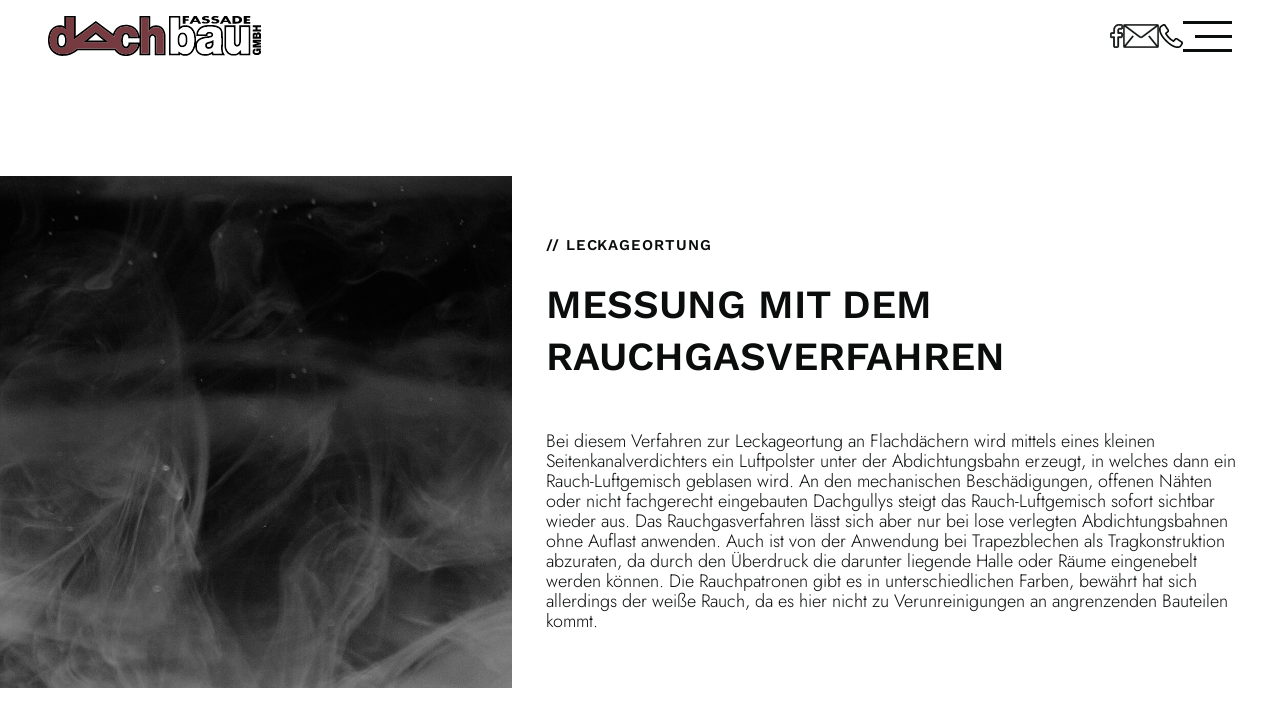

--- FILE ---
content_type: text/html; charset=UTF-8
request_url: https://www.dachbau.at/leckortung/
body_size: 37610
content:
<!DOCTYPE html>
<html lang="de">

<head>
    <meta charset="UTF-8">
    <meta name="viewport" content="width=device-width, initial-scale=1">
    <title>Dachbau Fassade GmbH | Messungen</title>
    <link rel="apple-touch-icon" sizes="180x180" href="/apple-touch-icon.png">
    <link rel="icon" type="image/png" sizes="32x32" href="/favicon-32x32.png">
    <link rel="icon" type="image/png" sizes="16x16" href="/favicon-16x16.png">
    <link rel="manifest" href="/site.webmanifest">
    <link rel="mask-icon" href="/safari-pinned-tab.svg" color="#5bbad5">
    <meta name="msapplication-TileColor" content="#e0222e">
    <meta name="theme-color" content="#ffffff">
    <!-- Start cookieyes banner -->
    <script id="cookieyes" type="text/javascript" src="https://cdn-cookieyes.com/client_data/aeec6430d55d6511ad804232/script.js"></script> <!-- End cookieyes banner -->

    <!-- Matomo -->
<script>
  var _paq = window._paq = window._paq || [];
  /* tracker methods like "setCustomDimension" should be called before "trackPageView" */
  _paq.push(['trackPageView']);
  _paq.push(['enableLinkTracking']);
  (function() {
    var u="//dachbau.at/matomo/";
    _paq.push(['setTrackerUrl', u+'matomo.php']);
    _paq.push(['setSiteId', '1']);
    var d=document, g=d.createElement('script'), s=d.getElementsByTagName('script')[0];
    g.async=true; g.src=u+'matomo.js'; s.parentNode.insertBefore(g,s);
  })();
</script>
<!-- End Matomo Code -->

    <meta name='robots' content='index, follow, max-image-preview:large, max-snippet:-1, max-video-preview:-1' />

	<!-- This site is optimized with the Yoast SEO plugin v19.14 - https://yoast.com/wordpress/plugins/seo/ -->
	<meta name="description" content="Wir führen Leckageortungen mit anerkannten Messmethoden wie dem Rachgasverfahren, der Wasserprobe oder dem DC Funkenschlagverfahren durch." />
	<link rel="canonical" href="https://www.dachbau.at/leckortung/" />
	<meta property="og:locale" content="de_DE" />
	<meta property="og:type" content="article" />
	<meta property="og:title" content="Dachbau Fassade GmbH | Messungen" />
	<meta property="og:description" content="Wir führen Leckageortungen mit anerkannten Messmethoden wie dem Rachgasverfahren, der Wasserprobe oder dem DC Funkenschlagverfahren durch." />
	<meta property="og:url" content="https://www.dachbau.at/leckortung/" />
	<meta property="og:site_name" content="Dachbau Fassade" />
	<meta property="article:modified_time" content="2022-02-02T10:46:35+00:00" />
	<meta name="twitter:card" content="summary_large_image" />
	<script type="application/ld+json" class="yoast-schema-graph">{"@context":"https://schema.org","@graph":[{"@type":"WebPage","@id":"https://www.dachbau.at/leckortung/","url":"https://www.dachbau.at/leckortung/","name":"Dachbau Fassade GmbH | Messungen","isPartOf":{"@id":"https://www.dachbau.at/#website"},"datePublished":"2021-08-26T06:59:21+00:00","dateModified":"2022-02-02T10:46:35+00:00","description":"Wir führen Leckageortungen mit anerkannten Messmethoden wie dem Rachgasverfahren, der Wasserprobe oder dem DC Funkenschlagverfahren durch.","breadcrumb":{"@id":"https://www.dachbau.at/leckortung/#breadcrumb"},"inLanguage":"de","potentialAction":[{"@type":"ReadAction","target":["https://www.dachbau.at/leckortung/"]}]},{"@type":"BreadcrumbList","@id":"https://www.dachbau.at/leckortung/#breadcrumb","itemListElement":[{"@type":"ListItem","position":1,"name":"Startseite","item":"https://www.dachbau.at/"},{"@type":"ListItem","position":2,"name":"Leckortung"}]},{"@type":"WebSite","@id":"https://www.dachbau.at/#website","url":"https://www.dachbau.at/","name":"Dachbau Fassade","description":"","potentialAction":[{"@type":"SearchAction","target":{"@type":"EntryPoint","urlTemplate":"https://www.dachbau.at/?s={search_term_string}"},"query-input":"required name=search_term_string"}],"inLanguage":"de"}]}</script>
	<!-- / Yoast SEO plugin. -->


<link rel="alternate" title="oEmbed (JSON)" type="application/json+oembed" href="https://www.dachbau.at/wp-json/oembed/1.0/embed?url=https%3A%2F%2Fwww.dachbau.at%2Fleckortung%2F" />
<link rel="alternate" title="oEmbed (XML)" type="text/xml+oembed" href="https://www.dachbau.at/wp-json/oembed/1.0/embed?url=https%3A%2F%2Fwww.dachbau.at%2Fleckortung%2F&#038;format=xml" />
<style id='wp-img-auto-sizes-contain-inline-css' type='text/css'>
img:is([sizes=auto i],[sizes^="auto," i]){contain-intrinsic-size:3000px 1500px}
/*# sourceURL=wp-img-auto-sizes-contain-inline-css */
</style>
<style id='wp-emoji-styles-inline-css' type='text/css'>

	img.wp-smiley, img.emoji {
		display: inline !important;
		border: none !important;
		box-shadow: none !important;
		height: 1em !important;
		width: 1em !important;
		margin: 0 0.07em !important;
		vertical-align: -0.1em !important;
		background: none !important;
		padding: 0 !important;
	}
/*# sourceURL=wp-emoji-styles-inline-css */
</style>
<style id='wp-block-library-inline-css' type='text/css'>
:root{--wp-block-synced-color:#7a00df;--wp-block-synced-color--rgb:122,0,223;--wp-bound-block-color:var(--wp-block-synced-color);--wp-editor-canvas-background:#ddd;--wp-admin-theme-color:#007cba;--wp-admin-theme-color--rgb:0,124,186;--wp-admin-theme-color-darker-10:#006ba1;--wp-admin-theme-color-darker-10--rgb:0,107,160.5;--wp-admin-theme-color-darker-20:#005a87;--wp-admin-theme-color-darker-20--rgb:0,90,135;--wp-admin-border-width-focus:2px}@media (min-resolution:192dpi){:root{--wp-admin-border-width-focus:1.5px}}.wp-element-button{cursor:pointer}:root .has-very-light-gray-background-color{background-color:#eee}:root .has-very-dark-gray-background-color{background-color:#313131}:root .has-very-light-gray-color{color:#eee}:root .has-very-dark-gray-color{color:#313131}:root .has-vivid-green-cyan-to-vivid-cyan-blue-gradient-background{background:linear-gradient(135deg,#00d084,#0693e3)}:root .has-purple-crush-gradient-background{background:linear-gradient(135deg,#34e2e4,#4721fb 50%,#ab1dfe)}:root .has-hazy-dawn-gradient-background{background:linear-gradient(135deg,#faaca8,#dad0ec)}:root .has-subdued-olive-gradient-background{background:linear-gradient(135deg,#fafae1,#67a671)}:root .has-atomic-cream-gradient-background{background:linear-gradient(135deg,#fdd79a,#004a59)}:root .has-nightshade-gradient-background{background:linear-gradient(135deg,#330968,#31cdcf)}:root .has-midnight-gradient-background{background:linear-gradient(135deg,#020381,#2874fc)}:root{--wp--preset--font-size--normal:16px;--wp--preset--font-size--huge:42px}.has-regular-font-size{font-size:1em}.has-larger-font-size{font-size:2.625em}.has-normal-font-size{font-size:var(--wp--preset--font-size--normal)}.has-huge-font-size{font-size:var(--wp--preset--font-size--huge)}.has-text-align-center{text-align:center}.has-text-align-left{text-align:left}.has-text-align-right{text-align:right}.has-fit-text{white-space:nowrap!important}#end-resizable-editor-section{display:none}.aligncenter{clear:both}.items-justified-left{justify-content:flex-start}.items-justified-center{justify-content:center}.items-justified-right{justify-content:flex-end}.items-justified-space-between{justify-content:space-between}.screen-reader-text{border:0;clip-path:inset(50%);height:1px;margin:-1px;overflow:hidden;padding:0;position:absolute;width:1px;word-wrap:normal!important}.screen-reader-text:focus{background-color:#ddd;clip-path:none;color:#444;display:block;font-size:1em;height:auto;left:5px;line-height:normal;padding:15px 23px 14px;text-decoration:none;top:5px;width:auto;z-index:100000}html :where(.has-border-color){border-style:solid}html :where([style*=border-top-color]){border-top-style:solid}html :where([style*=border-right-color]){border-right-style:solid}html :where([style*=border-bottom-color]){border-bottom-style:solid}html :where([style*=border-left-color]){border-left-style:solid}html :where([style*=border-width]){border-style:solid}html :where([style*=border-top-width]){border-top-style:solid}html :where([style*=border-right-width]){border-right-style:solid}html :where([style*=border-bottom-width]){border-bottom-style:solid}html :where([style*=border-left-width]){border-left-style:solid}html :where(img[class*=wp-image-]){height:auto;max-width:100%}:where(figure){margin:0 0 1em}html :where(.is-position-sticky){--wp-admin--admin-bar--position-offset:var(--wp-admin--admin-bar--height,0px)}@media screen and (max-width:600px){html :where(.is-position-sticky){--wp-admin--admin-bar--position-offset:0px}}

/*# sourceURL=wp-block-library-inline-css */
</style><style id='global-styles-inline-css' type='text/css'>
:root{--wp--preset--aspect-ratio--square: 1;--wp--preset--aspect-ratio--4-3: 4/3;--wp--preset--aspect-ratio--3-4: 3/4;--wp--preset--aspect-ratio--3-2: 3/2;--wp--preset--aspect-ratio--2-3: 2/3;--wp--preset--aspect-ratio--16-9: 16/9;--wp--preset--aspect-ratio--9-16: 9/16;--wp--preset--color--black: #000000;--wp--preset--color--cyan-bluish-gray: #abb8c3;--wp--preset--color--white: #ffffff;--wp--preset--color--pale-pink: #f78da7;--wp--preset--color--vivid-red: #cf2e2e;--wp--preset--color--luminous-vivid-orange: #ff6900;--wp--preset--color--luminous-vivid-amber: #fcb900;--wp--preset--color--light-green-cyan: #7bdcb5;--wp--preset--color--vivid-green-cyan: #00d084;--wp--preset--color--pale-cyan-blue: #8ed1fc;--wp--preset--color--vivid-cyan-blue: #0693e3;--wp--preset--color--vivid-purple: #9b51e0;--wp--preset--gradient--vivid-cyan-blue-to-vivid-purple: linear-gradient(135deg,rgb(6,147,227) 0%,rgb(155,81,224) 100%);--wp--preset--gradient--light-green-cyan-to-vivid-green-cyan: linear-gradient(135deg,rgb(122,220,180) 0%,rgb(0,208,130) 100%);--wp--preset--gradient--luminous-vivid-amber-to-luminous-vivid-orange: linear-gradient(135deg,rgb(252,185,0) 0%,rgb(255,105,0) 100%);--wp--preset--gradient--luminous-vivid-orange-to-vivid-red: linear-gradient(135deg,rgb(255,105,0) 0%,rgb(207,46,46) 100%);--wp--preset--gradient--very-light-gray-to-cyan-bluish-gray: linear-gradient(135deg,rgb(238,238,238) 0%,rgb(169,184,195) 100%);--wp--preset--gradient--cool-to-warm-spectrum: linear-gradient(135deg,rgb(74,234,220) 0%,rgb(151,120,209) 20%,rgb(207,42,186) 40%,rgb(238,44,130) 60%,rgb(251,105,98) 80%,rgb(254,248,76) 100%);--wp--preset--gradient--blush-light-purple: linear-gradient(135deg,rgb(255,206,236) 0%,rgb(152,150,240) 100%);--wp--preset--gradient--blush-bordeaux: linear-gradient(135deg,rgb(254,205,165) 0%,rgb(254,45,45) 50%,rgb(107,0,62) 100%);--wp--preset--gradient--luminous-dusk: linear-gradient(135deg,rgb(255,203,112) 0%,rgb(199,81,192) 50%,rgb(65,88,208) 100%);--wp--preset--gradient--pale-ocean: linear-gradient(135deg,rgb(255,245,203) 0%,rgb(182,227,212) 50%,rgb(51,167,181) 100%);--wp--preset--gradient--electric-grass: linear-gradient(135deg,rgb(202,248,128) 0%,rgb(113,206,126) 100%);--wp--preset--gradient--midnight: linear-gradient(135deg,rgb(2,3,129) 0%,rgb(40,116,252) 100%);--wp--preset--font-size--small: 13px;--wp--preset--font-size--medium: 20px;--wp--preset--font-size--large: 36px;--wp--preset--font-size--x-large: 42px;--wp--preset--spacing--20: 0.44rem;--wp--preset--spacing--30: 0.67rem;--wp--preset--spacing--40: 1rem;--wp--preset--spacing--50: 1.5rem;--wp--preset--spacing--60: 2.25rem;--wp--preset--spacing--70: 3.38rem;--wp--preset--spacing--80: 5.06rem;--wp--preset--shadow--natural: 6px 6px 9px rgba(0, 0, 0, 0.2);--wp--preset--shadow--deep: 12px 12px 50px rgba(0, 0, 0, 0.4);--wp--preset--shadow--sharp: 6px 6px 0px rgba(0, 0, 0, 0.2);--wp--preset--shadow--outlined: 6px 6px 0px -3px rgb(255, 255, 255), 6px 6px rgb(0, 0, 0);--wp--preset--shadow--crisp: 6px 6px 0px rgb(0, 0, 0);}:where(.is-layout-flex){gap: 0.5em;}:where(.is-layout-grid){gap: 0.5em;}body .is-layout-flex{display: flex;}.is-layout-flex{flex-wrap: wrap;align-items: center;}.is-layout-flex > :is(*, div){margin: 0;}body .is-layout-grid{display: grid;}.is-layout-grid > :is(*, div){margin: 0;}:where(.wp-block-columns.is-layout-flex){gap: 2em;}:where(.wp-block-columns.is-layout-grid){gap: 2em;}:where(.wp-block-post-template.is-layout-flex){gap: 1.25em;}:where(.wp-block-post-template.is-layout-grid){gap: 1.25em;}.has-black-color{color: var(--wp--preset--color--black) !important;}.has-cyan-bluish-gray-color{color: var(--wp--preset--color--cyan-bluish-gray) !important;}.has-white-color{color: var(--wp--preset--color--white) !important;}.has-pale-pink-color{color: var(--wp--preset--color--pale-pink) !important;}.has-vivid-red-color{color: var(--wp--preset--color--vivid-red) !important;}.has-luminous-vivid-orange-color{color: var(--wp--preset--color--luminous-vivid-orange) !important;}.has-luminous-vivid-amber-color{color: var(--wp--preset--color--luminous-vivid-amber) !important;}.has-light-green-cyan-color{color: var(--wp--preset--color--light-green-cyan) !important;}.has-vivid-green-cyan-color{color: var(--wp--preset--color--vivid-green-cyan) !important;}.has-pale-cyan-blue-color{color: var(--wp--preset--color--pale-cyan-blue) !important;}.has-vivid-cyan-blue-color{color: var(--wp--preset--color--vivid-cyan-blue) !important;}.has-vivid-purple-color{color: var(--wp--preset--color--vivid-purple) !important;}.has-black-background-color{background-color: var(--wp--preset--color--black) !important;}.has-cyan-bluish-gray-background-color{background-color: var(--wp--preset--color--cyan-bluish-gray) !important;}.has-white-background-color{background-color: var(--wp--preset--color--white) !important;}.has-pale-pink-background-color{background-color: var(--wp--preset--color--pale-pink) !important;}.has-vivid-red-background-color{background-color: var(--wp--preset--color--vivid-red) !important;}.has-luminous-vivid-orange-background-color{background-color: var(--wp--preset--color--luminous-vivid-orange) !important;}.has-luminous-vivid-amber-background-color{background-color: var(--wp--preset--color--luminous-vivid-amber) !important;}.has-light-green-cyan-background-color{background-color: var(--wp--preset--color--light-green-cyan) !important;}.has-vivid-green-cyan-background-color{background-color: var(--wp--preset--color--vivid-green-cyan) !important;}.has-pale-cyan-blue-background-color{background-color: var(--wp--preset--color--pale-cyan-blue) !important;}.has-vivid-cyan-blue-background-color{background-color: var(--wp--preset--color--vivid-cyan-blue) !important;}.has-vivid-purple-background-color{background-color: var(--wp--preset--color--vivid-purple) !important;}.has-black-border-color{border-color: var(--wp--preset--color--black) !important;}.has-cyan-bluish-gray-border-color{border-color: var(--wp--preset--color--cyan-bluish-gray) !important;}.has-white-border-color{border-color: var(--wp--preset--color--white) !important;}.has-pale-pink-border-color{border-color: var(--wp--preset--color--pale-pink) !important;}.has-vivid-red-border-color{border-color: var(--wp--preset--color--vivid-red) !important;}.has-luminous-vivid-orange-border-color{border-color: var(--wp--preset--color--luminous-vivid-orange) !important;}.has-luminous-vivid-amber-border-color{border-color: var(--wp--preset--color--luminous-vivid-amber) !important;}.has-light-green-cyan-border-color{border-color: var(--wp--preset--color--light-green-cyan) !important;}.has-vivid-green-cyan-border-color{border-color: var(--wp--preset--color--vivid-green-cyan) !important;}.has-pale-cyan-blue-border-color{border-color: var(--wp--preset--color--pale-cyan-blue) !important;}.has-vivid-cyan-blue-border-color{border-color: var(--wp--preset--color--vivid-cyan-blue) !important;}.has-vivid-purple-border-color{border-color: var(--wp--preset--color--vivid-purple) !important;}.has-vivid-cyan-blue-to-vivid-purple-gradient-background{background: var(--wp--preset--gradient--vivid-cyan-blue-to-vivid-purple) !important;}.has-light-green-cyan-to-vivid-green-cyan-gradient-background{background: var(--wp--preset--gradient--light-green-cyan-to-vivid-green-cyan) !important;}.has-luminous-vivid-amber-to-luminous-vivid-orange-gradient-background{background: var(--wp--preset--gradient--luminous-vivid-amber-to-luminous-vivid-orange) !important;}.has-luminous-vivid-orange-to-vivid-red-gradient-background{background: var(--wp--preset--gradient--luminous-vivid-orange-to-vivid-red) !important;}.has-very-light-gray-to-cyan-bluish-gray-gradient-background{background: var(--wp--preset--gradient--very-light-gray-to-cyan-bluish-gray) !important;}.has-cool-to-warm-spectrum-gradient-background{background: var(--wp--preset--gradient--cool-to-warm-spectrum) !important;}.has-blush-light-purple-gradient-background{background: var(--wp--preset--gradient--blush-light-purple) !important;}.has-blush-bordeaux-gradient-background{background: var(--wp--preset--gradient--blush-bordeaux) !important;}.has-luminous-dusk-gradient-background{background: var(--wp--preset--gradient--luminous-dusk) !important;}.has-pale-ocean-gradient-background{background: var(--wp--preset--gradient--pale-ocean) !important;}.has-electric-grass-gradient-background{background: var(--wp--preset--gradient--electric-grass) !important;}.has-midnight-gradient-background{background: var(--wp--preset--gradient--midnight) !important;}.has-small-font-size{font-size: var(--wp--preset--font-size--small) !important;}.has-medium-font-size{font-size: var(--wp--preset--font-size--medium) !important;}.has-large-font-size{font-size: var(--wp--preset--font-size--large) !important;}.has-x-large-font-size{font-size: var(--wp--preset--font-size--x-large) !important;}
/*# sourceURL=global-styles-inline-css */
</style>

<style id='classic-theme-styles-inline-css' type='text/css'>
/*! This file is auto-generated */
.wp-block-button__link{color:#fff;background-color:#32373c;border-radius:9999px;box-shadow:none;text-decoration:none;padding:calc(.667em + 2px) calc(1.333em + 2px);font-size:1.125em}.wp-block-file__button{background:#32373c;color:#fff;text-decoration:none}
/*# sourceURL=/wp-includes/css/classic-themes.min.css */
</style>
<link rel='stylesheet' id='contact-form-7-css' href='https://www.dachbau.at/wp-content/plugins/contact-form-7/includes/css/styles.css?ver=5.7.2' type='text/css' media='all' />
<link rel='stylesheet' id='normalize-css-css' href='https://www.dachbau.at/wp-content/themes/nill/css/normalize.css?ver=6.9' type='text/css' media='all' />
<link rel='stylesheet' id='slick-css-css' href='https://www.dachbau.at/wp-content/themes/nill/css/slick.css?ver=6.9' type='text/css' media='all' />
<link rel='stylesheet' id='main-style-css' href='https://www.dachbau.at/wp-content/themes/nill/css/styles.css?ver=6.9' type='text/css' media='all' />
<link rel="https://api.w.org/" href="https://www.dachbau.at/wp-json/" /><link rel="alternate" title="JSON" type="application/json" href="https://www.dachbau.at/wp-json/wp/v2/pages/25" /><link rel="EditURI" type="application/rsd+xml" title="RSD" href="https://www.dachbau.at/xmlrpc.php?rsd" />
<meta name="generator" content="WordPress 6.9" />
<link rel='shortlink' href='https://www.dachbau.at/?p=25' />
</head>

<body class="wp-singular page-template-default page page-id-25 wp-theme-nill">
    <div id="page-wrapper">
        <div class="cursor"></div>
        <header id="page-header">
    <div id="utilities">
        <div class="utilities-inner">
    <a href="https://www.dachbau.at" id="utility-logo">
                <svg xmlns="http://www.w3.org/2000/svg" viewBox="0 0 238.819 44.755">
    <g data-name="Gruppe 1084">
      <path data-name="Pfad 173" d="M156.017 10.46l.118.029-.118-.03-.376-.056-.116-.011.116.011z" fill="none"/>
      <path data-name="Pfad 174" d="M131.857 24.543l-.006-.112-.019-.357v-.358l-.013-.246-.006-.112-.019-.357-.038-.358-.02-.377-.018-.358-.038-.358-.011-.105-.026-.252-.025-.239-.013-.119-.038-.358-.02-.126-.036-.231-.039-.246-.018-.112-.057-.358-.075-.339-.033-.126-.062-.231-.094-.339-.062-.232-.033-.126-.113-.339-.124-.318-.272-.7-.132-.32-.1-.233-.047-.106-.169-.32-.169-.321-.17-.32-.188-.3-.065-.094-.142-.207-.207-.283-.227-.3-.168-.181-.076-.082-.245-.283-.086-.086-.159-.158-.171-.171-.093-.093-.093-.08-.171-.146-.194-.156-.088-.071-.094-.07-.207-.155-.208-.143-.094-.065-.3-.189-.32-.169-.321-.17-.339-.15-.339-.132-.12-.04-.219-.073-.233-.078-.106-.035-.357-.076-.339-.075-.358-.075-.358-.056-.126-.013-.231-.024-.358-.038-.247-.013-.111-.006-.376-.019-.358-.019h-.357l-.716.038-.112.006-.246.013-.377.038-.233.039-.106.018-.112.024-.246.052-.246.052-.112.023-.106.029-.233.065-.246.078-.112.035-.339.113-.339.132-.32.151-.339.151-.32.169-.3.207-.1.073-.182.134-.181.168-.083.076-.083.077-.182.169-.171.158-.093.086V.025h-12.13v22.49l-.056-.32-.076-.32-.057-.321-.075-.32-.018-.1-.039-.22-.075-.32-.065-.207-.029-.094-.024-.1-.051-.22-.095-.32-.065-.207-.029-.094-.113-.3-.114-.321-.132-.3-.132-.3-.132-.283-.132-.3-.053-.1-.1-.183-.169-.3-.151-.283-.117-.181-.053-.082-.189-.283-.564-.791-.069-.088-.139-.176-.138-.164-.069-.082-.227-.245-.225-.226-.227-.245-.226-.226-.082-.075-.163-.15-.163-.138-.082-.069-.246-.207-.086-.073-.159-.134-.17-.134-.093-.073-.527-.376-.093-.067-.171-.122-.282-.169-.283-.17-.283-.15-.283-.151-.3-.151-.208-.091-.094-.041-.3-.113-.3-.132-.106-.04-.195-.073-.208-.078-.094-.035-.32-.095-.094-.035-.207-.078-.207-.061-.113-.033-.3-.094-.113-.033-.207-.061-.221-.052-.1-.024-.1-.029-.22-.064-.194-.037-.106-.02-.113-.027-.208-.049-.22-.039-.1-.018-.339-.038-.32-.037-.113-.013-.208-.025-.32-.018-.226-.013-.095-.006-.339-.019h-.979l-.32.019h-.32l-.106.012-.232.026-.415.025-.226.013-.32.037-.339.038-.1.012-.221.026-.207.036-.113.02-.319.038-.113.02-.207.037-.22.052-.1.024-.32.056-.64.151-.321.094-.106.033-.2.061-.22.065-.1.029-.3.114-.106.04-.194.073-.3.132-.2.085-.106.046-.565.3-.283.169-.283.17-.088.053-.194.116-.264.188-.264.17-.181.143-.083.065-.264.188-.093.073-.171.134-.317.268-.172.146-.082.075-.164.15-.159.16-.066.067-.067.067-.16.16-.16.173-.066.072-.061.072-.146.173-.151.176-.075.088-.189.245-.073.093-.133.171-.123.17-.066.093-.169.264-.066.1-.122.183-.117.181-.053.082-.169.283-.169.282-.151.283-.046.088-.1.194-.17.3-.1.182-.053.1-.132.3-.132.3-.113.3-.113.3-.076.321-.056.32L53.626 5.599 31.061 22.514V.024H18.215v11.679l-.49-.283-.179-.093-.329-.17-.33-.159-.179-.087-.187-.073-.342-.134-.546-.17-.365-.073-.2-.04-.565-.076-.564-.038h-.584l-.564.038-.565.057-.566.075-.2.027-.365.049-.546.113-.388.078-.177.035-.546.132-.546.189-.176.069-.352.138-.339.15-.169.075-.508.283-.153.088-.337.194-.471.32-.324.233-.147.106-.434.358-.135.118-.3.259-.281.256-.153.14-.14.146-.256.268-.244.268-.133.146-.358.452-.339.452-.3.471-.3.49-.264.49-.093.179-.171.329-.146.341-.08.186-.227.527-.073.186-.133.341-.123.341-.066.186-.169.546-.3 1.093-.132.565-.038.182-.075.364-.08.4-.033.166-.029.176-.064.388-.056.415-.02.151-.056.565-.015.151-.042.414-.026.389-.012.177-.006.176-.013.388v1.151l.006.189.012.377.013.4.006.166.113 1.131.076.565.031.188.063.377.066.4.028.166.112.565.132.546.151.565.169.546.17.546.208.527.061.155.146.372.164.352.082.176.245.508.283.49.3.49.3.471.339.471.358.433.376.434.133.153.243.28.285.272.13.123.129.124.285.272.3.259.136.118.433.358.141.106.312.233.471.339.471.3.489.3.317.183.173.1.508.264.18.087.329.159.363.168.165.076 1.055.414.546.188 1.093.3.2.04.366.073.388.052.176.024.177.018.389.039.564.038.389.013.176.006h1.13l.182-.006.4-.013.565-.019.565-.019.389-.026.176-.012.565-.056.565-.076.565-.057.564-.094.171-.035.375-.078.365-.073.2-.04.546-.132.546-.151.546-.169.546-.188.186-.066.341-.122.362-.142.165-.065.329-.141.725-.311.33-.158.179-.086.18-.08.329-.146.35-.181.159-.082.508-.264.159-.082.35-.181.489-.283.49-.3.324-.207.146-.094.294-.2.648-.44.452-.339.311-.233.142-.106.452-.358.433-.357h41.5l.207.3.071.094.155.207.227.3.336.389.152.177.265.264.093.1.17.183.181.181.083.082.283.245.093.093.17.17.194.168.088.076.088.077.194.169.2.158.106.086.1.08.183.146.207.155.094.07.1.065.22.142.208.143.095.065.32.188.339.189.32.169.357.151.34.151.339.132.357.132.127.047.231.085.358.113.246.065.112.029.1.028.252.066.251.063.126.031.126.027.231.049.259.052.118.024.118.018.259.039.246.026.112.012.376.038.377.037.266.013.487.024.377.018h.753l.376-.018.259-.013.118-.006.377-.019.357-.019.377-.037.133-.013.244-.024.244-.037.133-.02.358-.075.377-.076.357-.075.358-.094.133-.04.244-.073.232-.073.126-.04.339-.114.224-.082.492-.181.339-.151.339-.15.339-.17.233-.116.105-.053.339-.17.321-.188.32-.188.64-.414.3-.207.106-.08.195-.146.208-.155.094-.07.088-.077.194-.169.195-.158.106-.086.264-.245.088-.082.194-.181.171-.171.093-.093.264-.264.087-.1.158-.183.264-.283.146-.183.08-.1.245-.283.226-.3.207-.321.227-.3.188-.32.207-.321.169-.32.189-.339.15-.339.047-.106.1-.233.1-.246.047-.112.132-.339.112-.358.04-.126.074-.232.064-.246.029-.112.094-.377.033-.126.061-.231.052-.246.023-.112v10.887h12.036V26.418l.019-.151v-.132l.019-.132v-.151l.02-.132v-.189l.013-.093v-.132l.019-.151.012-.085.007-.047.019-.151.019-.132.039-.132.018-.151.006-.041.013-.091.038-.132.026-.09.012-.041.038-.132.038-.151.057-.132.037-.132.018-.041.04-.091.056-.132.052-.077.023-.035.075-.114.023-.035.052-.078.095-.113.077-.065.036-.03.036-.024.078-.052.078-.064.035-.029.033-.022.08-.053.187-.079.077-.033.042-.018.09-.039.091-.039.041-.018.132-.037.044-.013.088-.025.132-.018.106-.013.044-.006.132-.019.132.019.044.006.106.013.132.018.088.025.044.013.132.037.041.018.091.039.09.039.042.018.078.033.186.079.08.053.033.022.035.029.078.064.078.052.036.024.035.03.078.065.094.113.052.078.023.035.075.114.024.035.051.077.078.181.035.082.038.132.057.132.037.151.038.132.012.041.025.09.02.132.025.091.012.041.019.151.038.132.019.132.02.151.006.047.012.085v.151l.019.132.014.093v.189l.02.132v.151l.018.132v.283l.006.041.013.091V43.84h12.112V25.143l-.02-.358zm-29.333.346v4.8h-1.716l.059 2.076-.245 1.036-.095.339-.076.339-.093.32-.095.3-.094.3-.113.283-.113.3-.088.188-.176.377-.106.2-.044.083-.151.264-.169.283-.042.066-.127.2-.565.791-.155.2-.052.066-.207.245-.227.245-.207.245-.08.086-.146.158-.159.146-.086.08-.226.226-.076.065-.168.143-.182.155-.082.07-.244.207-.083.059-.181.13-.171.134-.093.073-.264.188-.282.17-.283.169-.283.17-.088.053-.194.117-.194.1-.088.047-.3.151-.3.151-.3.132-.3.132-.095.035-.207.078-.32.113-.207.078-.095.035-.32.094-.3.094-.321.076-.3.075-.1.018-.22.039-.22.039-.1.018-.32.056-.1.012-.22.026-.233.013-.106.006-.32.038-.339.018h-.358l-.339.019h-.7l-.339-.019h-.339l-.339-.037-.321-.019-.1-.012-.22-.026-.219-.025-.119-.014-.3-.056-.113-.02-.208-.036-.22-.039-.1-.018-.1-.024-.22-.052-.22-.065-.1-.03-.094-.029-.208-.065-.208-.061-.112-.033-.32-.113-.095-.035-.207-.078-.207-.078-.094-.035-.3-.132-.283-.132-.264-.132-.264-.151-.264-.15-.264-.17-.264-.169-.245-.207-.093-.066-.171-.122-.169-.143-.077-.065-.263-.226-.086-.08-.158-.146-.171-.158-.093-.086-.086-.08-.159-.146-.158-.158-.086-.086-.086-.08-.158-.146-.135-.158-.073-.086-.073-.08-.134-.146-.134-.158-.073-.086-.188-.264-.052-.066-.156-.2-.81-1.112h-43.19l-.979.792-.433.339-.829.64-.433.3-.433.282-.311.194-.141.088-.434.264-.159.093-.292.171-.3.17-.167.093-.471.245-.471.226-.979.453-.153.07-.336.155-.329.134-.18.073-.489.188-.49.189-.471.15-.979.3-.49.113-.18.033-.33.061-.35.065-.159.029-.159.03-.35.065-.362.039-.165.018-.159.018-.35.039-.362.039-.165.018-.547.037-.527.019-.527.018-.547.019h-1.073l-.508-.019-.508-.037-.49-.037-.471-.076-.141-.03-.311-.065-.312-.078-.141-.035-.471-.132-.471-.17-.471-.169-.942-.415-.452-.226-.159-.08-.292-.146-.311-.181-.142-.082-.433-.264-.13-.082-.285-.181-.415-.3-.4-.3-.4-.32-.376-.32-.247-.233-.112-.106-.358-.358-.339-.357-.32-.377-.3-.4-.3-.4-.264-.4-.245-.415-.065-.115-.18-.318-.226-.433-.138-.331-.051-.121-.376-.942-.075-.245-.227-.735-.132-.49-.155-.7-.07-.318-.03-.159-.065-.35-.052-.363-.024-.165-.075-.509-.057-.527-.011-.149-.027-.359-.028-.791-.009-.264v-1.036L2 25.852l.01-.136.028-.373.027-.387.01-.141.057-.527.026-.179.049-.329.052-.35.023-.159.094-.508.114-.509.046-.179.086-.329.132-.509.092-.345.039-.144.169-.49.17-.49.376-.942.207-.471.227-.433.07-.135.155-.3.159-.268.087-.146.264-.4.283-.376.094-.118.207-.259.22-.246.1-.112.339-.339.358-.339.376-.32.377-.3.4-.3.124-.082.272-.181.268-.158.146-.086.146-.08.268-.146.269-.122.146-.067.414-.151.415-.15.141-.036.311-.078.336-.064.153-.029.489-.094.528-.075.179-.027.33-.049.329-.024.179-.013.452-.037h.452l.453.037.152.02.28.036.285.052.129.023.377.113.124.047.272.1.255.122.14.066.145.082.289.163 2.42 1.4 1.008.582V1.929h8.89v24.468l24.543-18.4 6.105 4.543 14.651 10.9.426-2.393.177-1 .012-.059.025-.13.076-.188.05-.138.025-.069.033-.08.062-.146.073-.158.04-.086.044-.088.088-.176.106-.186.044-.078.151-.264.042-.082.09-.181.1-.158.054-.086.15-.264.06-.086.11-.158.1-.146.054-.08.053-.086.1-.158.11-.146.06-.08.169-.226.169-.226.169-.207.059-.065.129-.143.189-.188.125-.138.063-.069.188-.188.207-.189.065-.053.142-.116.208-.188.159-.12.066-.05.226-.169.227-.17.245-.169.244-.151.227-.151.245-.151.086-.046.159-.085.226-.132.168-.09.077-.041.225-.094.087-.04.159-.073.158-.061.086-.033.264-.094.527-.151.283-.075.264-.076.283-.056.094-.018.208-.039.182-.036.1-.02.282-.056.1-.019.2-.038.188-.025.094-.013.6-.075.094-.006.208-.013.283-.038.207-.013.095-.006.3-.019.3-.019h1.47l.282.019.283.019.088.012.195.026.181.026.083.012.283.037.264.037.1.02.183.037.195.051.088.023.078.017.187.04.2.053.083.022.088.023.194.051.566.189.183.061.1.033.282.094.1.04.183.073.183.061.1.033.283.113.093.04.17.073.169.078.076.035.245.113.245.113.07.041.156.09.226.132.168.1.077.047.226.151.07.053.156.116.155.1.071.047.064.059.142.129.227.17.134.122.073.066.226.188.208.188.063.063.125.126.146.146.061.061.188.207.053.065.116.142.13.143.059.065.169.226.06.073.11.134.116.156.053.071.151.226.15.245.15.225.132.245.264.489.036.077.078.169.091.181.041.082.094.245.037.088.076.176.063.176.032.088.094.264.033.093.061.17.052.195.024.088.075.264.075.283.057.3.023.088.052.194.057.3.056.3.076.321.095.489.052 1.88zm27.388.3v16.669h-8.156V26.503l-.019-.189v-.15l-.019-.151v-.151l-.019-.151v-.15l-.019-.151v-.17l-.019-.15-.019-.17-.019-.169-.019-.151-.038-.17-.019-.188-.038-.169-.037-.17-.012-.059-.025-.129-.057-.169-.026-.133-.011-.056-.057-.188-.047-.117-.1-.259-.052-.143-.024-.065-.112-.226-.132-.245-.151-.245-.188-.245-.207-.226-.067-.056-.16-.133-.207-.188-.226-.151-.285-.155-.13-.07-.207-.114-.08-.033-.146-.061-.146-.049-.08-.027-.226-.075-.245-.056-.264-.056-.245-.038-.106-.006-.233-.013-.233.013-.106.006-.244.038-.264.056-.244.056-.142.047-.311.1-.146.061-.08.033-.208.114-.207.113-.071.035-.156.078-.207.151-.226.188-.146.133-.062.056-.207.226-.188.245-.151.245-.132.245-.114.226-.023.065-.051.143-.1.259-.047.117-.056.188-.011.056-.027.133-.057.169-.025.129-.012.059-.038.17-.038.169-.019.188-.038.17-.019.151-.019.169-.019.17-.019.15v.17l-.019.151-.019.15v.151l-.02.151v.3l-.018.189V41.85h-8.175V1.994h8.175v15.577l3.616-3.578.143-.142.064-.065.188-.151.053-.041.117-.091.188-.132.134-.073.073-.04.245-.113.093-.04.171-.073.183-.061.1-.033.283-.113.264-.075.282-.076.264-.075.088-.018.194-.039.183-.024.1-.013.283-.019.3-.037h.32l.106-.007.2-.012h.32l.207.012.113.007h.3l.32.037.3.019.106.013.2.024.207.039.094.018.3.038.083.022.2.053.188.05.094.025.093.027.17.049.181.065.083.029.077.03.168.065.181.078.082.035.245.113.245.151.226.132.227.169.226.17.226.169.207.189.065.059.143.129.134.134.073.073.188.207.063.075.125.15.134.16.055.067.049.072.12.172.1.164.05.082.169.245.042.082.09.181.1.181.047.082.132.264.041.088.09.194.078.194.035.088.132.3.113.3.094.3.113.3.076.3.094.3.027.1.049.183.056.3.057.3.057.32.037.32.038.321.038.32.024.22.013.12.019.357.038.339.006.12.012.219.013.246.005.112.02.339.018.358.005.1.014.262.013.246.006.112v.339l.019.32z"/>
      <path data-name="Pfad 175" d="M129.89 24.865v-.339l-.006-.112-.013-.246-.014-.262-.005-.1-.019-.358-.019-.339-.006-.112-.013-.246-.012-.22-.006-.12-.038-.339-.019-.357-.013-.12-.024-.219-.038-.32-.038-.321-.037-.32-.057-.32-.056-.3-.056-.3-.049-.183-.026-.1-.094-.3-.075-.3-.113-.3-.094-.3-.113-.3-.133-.3-.035-.088-.078-.194-.091-.194-.041-.088-.132-.264-.047-.082-.1-.181-.091-.181-.041-.082-.169-.245-.051-.082-.1-.164-.119-.173-.05-.072-.056-.067-.133-.16-.126-.15-.063-.075-.188-.207-.073-.073-.134-.134-.143-.13-.065-.059-.207-.189-.226-.169-.226-.17-.226-.169-.226-.132-.245-.151-.245-.113-.083-.035-.181-.078-.169-.065-.076-.029-.083-.029-.181-.065-.17-.049-.093-.027-.094-.025-.188-.05-.2-.053-.083-.022-.3-.038-.094-.018-.207-.039-.2-.024-.106-.013-.3-.019-.321-.037h-.3l-.113-.007-.207-.012h-.321l-.195.012-.106.007h-.32l-.3.037-.283.019-.1.013-.182.024-.195.039-.088.018-.264.075-.283.076-.264.075-.283.113-.1.033-.183.061-.17.073-.093.04-.245.113-.073.04-.134.073-.188.132-.117.091-.053.041-.188.151-.065.065-.142.142-3.616 3.578V2.004h-8.175V41.86h8.175V26.509l.019-.189v-.3l.019-.151v-.151l.019-.15.019-.151v-.17l.019-.15.019-.17.019-.169.019-.151.037-.17.019-.188.038-.169.038-.17.012-.059.026-.13.056-.169.027-.133.011-.056.056-.188.047-.118.1-.259.051-.143.023-.065.113-.226.132-.245.151-.245.188-.245.207-.226.061-.056.146-.133.226-.188.207-.151.156-.078.071-.035.207-.113.207-.114.08-.033.146-.061.311-.1.141-.047.245-.057.264-.056.245-.038.106-.006.233-.013.233.013.106.006.245.038.264.056.245.057.226.075.08.027.146.049.146.061.08.033.207.114.129.071.285.155.226.151.207.188.16.133.066.056.208.226.188.245.151.245.132.245.113.226.023.065.052.143.1.259.047.118.056.188.011.056.026.133.057.169.026.13.011.059.038.17.038.169.019.188.038.17.019.151.018.169.019.17.019.15v.17l.019.151v.15l.018.151v.151l.019.151v.15l.019.189v15.351h8.156V25.196l-.019-.32z" fill="#753b41"/>
      <g data-name="Gruppe 1076">
        <path data-name="Pfad 176" d="M100.056 34.666l.113-.283.094-.3.094-.3.094-.32.076-.339.094-.339.245-1.036h-8.74l-.037.264-.018.077-.039.169-.1.363-.047.165-.029.082-.065.181-.155.363-.07.165-.132.283-.057.088-.113.176-.12.2-.05.083-.208.264-.076.082-.169.181-.168.181-.077.082-.283.226-.32.207-.32.189-.358.169-.358.132-.1.02-.262.055-.233.039-.106.018-.3.038-.1.006-.22.013h-.339l-.249-.027-.09-.01-.358-.037-.357-.094-.116-.039-.279-.093-.358-.17-.249-.138-.09-.05-.3-.226-.264-.226-.225-.226-.076-.075-.15-.15-.125-.164-.063-.082-.188-.245-.15-.245-.151-.226-.132-.245-.132-.245-.03-.065-.083-.179-.078-.169-.035-.077-.028-.072-.066-.173-.053-.173-.022-.072-.024-.077-.051-.169-.1-.336-.047-.153-.057-.245-.038-.245-.015-.065-.041-.179-.028-.166-.01-.06-.01-.065-.028-.179-.014-.166v-.06l-.039-.226-.018-.226-.019-.226-.007-.069-.013-.138-.013-.16-.005-.067v-.226l-.013-.143-.006-.065-.019-.226v-.433l-.005-.06-.014-.166v-.659l.014-.155v-.504l.012-.141.026-.311.012-.158.006-.086.007-.08.013-.146.012-.158.007-.086.038-.245.038-.245.038-.245.057-.226.056-.226.039-.226.02-.08.036-.146.039-.143.018-.065.057-.207.015-.05.041-.139.039-.143.018-.065.057-.207.022-.066.053-.16.053-.173.022-.072.093-.264.032-.094.063-.188.151-.283.1-.183.053-.1.17-.283.13-.165.285-.363.146-.146.08-.08.246-.226.071-.061.173-.146.2-.138.1-.069.321-.207.376-.169.4-.132.111-.022.266-.053.239-.04.1-.017.282-.018.264-.019h.3l.32.019.377.037.4.094.14.047.256.085.246.117.112.053.357.189.094.072.226.173.2.176.1.088.264.283.208.283.063.088.125.176.088.15.044.075.044.082.088.164.264.489.078.194.036.088.093.3.094.32.022.1.054.239.018.169h8.646l-.094-.489-.076-.321-.056-.3-.057-.3-.052-.194-.023-.088-.057-.3-.075-.283-.075-.264-.024-.088-.052-.194-.061-.171-.033-.093-.094-.264-.031-.088-.063-.176-.075-.176-.038-.088-.094-.245-.041-.082-.091-.181-.078-.169-.036-.077-.263-.489-.132-.245-.151-.226-.15-.245-.151-.226-.053-.071-.116-.156-.109-.134-.06-.073-.169-.226-.059-.065-.13-.143-.116-.143-.053-.065-.188-.207-.061-.061-.146-.146-.125-.126-.063-.063-.208-.188-.226-.188-.073-.067-.134-.122-.226-.17-.143-.129-.064-.059-.071-.047-.155-.1-.156-.116-.07-.053-.226-.151-.077-.047-.169-.1-.226-.132-.155-.091-.071-.041-.244-.113-.245-.113-.077-.035-.168-.078-.171-.073-.093-.04-.283-.113-.1-.034-.183-.061-.183-.073-.1-.04-.282-.095-.1-.033-.183-.061-.565-.189-.195-.051-.088-.023-.083-.022-.2-.053-.186-.04-.078-.017-.088-.023-.194-.052-.183-.037-.1-.02-.264-.037-.282-.037-.083-.012-.181-.026-.195-.026-.088-.012-.282-.019-.282-.019h-1.47l-.3.019-.3.019-.094.006-.207.013-.283.038-.207.013-.094.006-.6.075-.094.013-.188.025-.2.038-.1.019-.282.056-.1.02-.183.036-.208.039-.094.018-.283.056-.264.076-.282.075-.527.151-.264.095-.086.033-.158.061-.159.073-.086.04-.226.094-.077.041-.169.091-.225.132-.159.085-.087.047-.245.151-.226.151-.245.151-.245.169-.226.17-.227.169-.066.05-.159.12-.207.188-.143.117-.065.053-.207.189-.188.188-.062.069-.125.138-.189.188-.129.143-.06.065-.169.207-.17.226-.169.226-.06.08-.11.146-.1.158-.053.086-.054.08-.1.146-.109.158-.06.086-.15.264-.053.086-.1.158-.09.181-.042.082-.15.264-.045.078-.106.186-.088.176-.044.088-.04.086-.073.158-.061.146-.033.08-.025.069-.05.138-.076.188-.025.129-.012.059-.177 1-.425 2.393-14.652-10.9-6.1-4.543-24.543 18.4V1.942h-8.89v13.124l-1.008-.582-2.42-1.4-.289-.164-.145-.082-.14-.067-.255-.122-.272-.1-.124-.047-.377-.113-.129-.024-.285-.052-.28-.037-.153-.02-.452-.037h-.452l-.452.037-.18.013-.329.024-.329.049-.18.027-.527.075-.49.094-.153.029-.336.065-.311.078-.142.035-.415.15-.414.151-.146.066-.269.122-.268.146-.146.08-.146.086-.268.158-.272.181-.124.082-.4.3-.377.3-.376.32-.359.339-.339.339-.1.112-.22.246-.207.259-.094.118-.283.376-.263.4-.087.146-.159.268-.155.3-.071.135-.226.433-.207.471-.376.942-.17.49-.169.49-.038.144-.094.345-.132.509-.085.329-.047.179-.113.509-.094.508-.024.159-.052.35-.049.329-.026.179-.057.527-.01.141-.028.387-.027.373-.01.136-.02.527v1.036l.009.264.029.791.026.359.011.149.056.527.076.509.023.165.052.363.065.35.029.159.07.318.155.7.132.49.226.735.075.245.376.942.051.121.138.331.226.433.18.318.065.116.244.415.264.4.3.4.3.4.32.377.339.357.358.358.111.106.247.233.376.32.4.32.4.3.415.3.285.181.129.082.433.264.141.082.312.181.292.146.159.08.452.226.942.415.471.169.471.17.471.132.141.035.312.078.311.065.141.029.471.076.49.037.508.037.508.019h1.074l.547-.019.527-.018.527-.019.547-.037.165-.018.362-.039.349-.039.159-.018.165-.018.362-.039.35-.065.159-.03.159-.029.35-.065.329-.061.18-.033.489-.113.98-.3.471-.15.489-.189.49-.188.18-.073.329-.134.336-.155.153-.071.98-.453.471-.226.471-.245.167-.093.3-.171.292-.171.16-.093.433-.264.142-.088.31-.194.434-.282.433-.3.829-.64.433-.339.98-.792h43.19l.81 1.112.156.2.052.066.188.264.073.086.134.158.134.146.073.08.073.086.134.158.159.146.086.08.086.087.158.158.159.146.087.08.093.086.17.158.159.146.086.08.264.226.076.065.168.143.171.122.093.066.244.207.264.169.264.17.264.15.264.151.264.132.282.132.3.132.094.035.208.078.207.078.094.035.32.113.113.033.207.061.208.065.094.029.1.03.22.065.22.052.1.024.1.018.22.039.207.036.113.02.3.056.12.013.22.025.22.026.1.012.321.019.339.037h.339l.339.019h.7l.339-.019h.358l.339-.018.32-.038.106-.006.233-.013.22-.026.1-.012.32-.056.1-.018.22-.039.22-.039.1-.018.3-.075.321-.076.3-.094.32-.094.094-.035.208-.078.32-.113.207-.078.094-.035.3-.132.3-.132.3-.151.3-.151.088-.047.194-.1.194-.116.088-.053.283-.17.283-.169.282-.17.264-.188.093-.073.171-.134.181-.129.083-.059.245-.207.083-.07.181-.155.169-.142.076-.065.226-.226.087-.08.158-.146.146-.158.08-.086.207-.245.227-.245.207-.245.052-.066.155-.2.565-.791.127-.2.042-.066.169-.283.151-.264.044-.083.106-.2.176-.377.088-.189zm-90.9-6.941v.006c0 .006-.001.001-.001-.001zm11.979-.97v1.186l-.019.3-.019.3-.038.3-.012.094-.027.207-.037.3-.038.3-.057.3-.051.207-.024.094-.075.3-.075.3-.038.15-.113.3-.038.151-.057.15-.075.17-.057.151-.075.15-.056.17-.094.151-.076.169-.094.151-.095.169-.094.151-.113.151-.114.169-.112.151-.264.3-.15.15-.06.06-.166.166-.055.055-.02.02-.095.056-.094.075-.076.075-.027.016-.066.04-.067.053-.028.022-.035.018-.078.039-.064.039-.03.018-.094.056-.03.012-.065.026-.064.039-.029.018-.095.037-.094.057-.188.075-.05.022-.12.053-.189.057-.116.039-.053.018-.17.037-.169.057-.169.038-.17.037-.188.038-.059.006-.129.013-.129.026-.06.012-.207.018h-.622l-.208-.018h-.112l-.028-.006-.066-.013-.113-.019-.078-.013-.035-.006-.226-.038-.113-.037-.112-.038-.03-.005-.083-.013-.078-.026-.035-.012-.132-.056-.03-.01-.083-.028-.113-.057-.085-.042-.028-.014-.029-.014-.084-.042-.067-.04-.027-.016-.113-.075-.029-.018-.064-.039-.083-.055-.03-.02-.023-.014-.071-.042-.066-.053-.028-.022-.022-.022-.054-.053-.066-.053-.028-.022-.095-.075-.075-.076-.022-.022-.053-.053-.106-.106-.044-.044-.15-.17-.033-.042-.1-.127-.113-.151-.132-.169-.094-.17-.065-.116-.029-.053-.095-.17-.093-.169-.076-.17-.076-.151-.056-.169-.113-.3-.057-.15-.056-.151-.037-.17-.095-.3-.076-.32-.075-.3-.057-.32-.011-.089-.026-.213-.026-.226-.011-.094-.038-.3-.006-.094-.013-.207-.014-.207v-.075l-.019-.283v-.546l-.019-.264v-1.361l.019-.3v-.15l.019-.17.019-.3.038-.321.056-.3.038-.3.076-.3.019-.1.038-.2.076-.3.095-.283.028-.113.009-.038.038-.151.056-.15.169-.452.057-.169.075-.151.057-.151.094-.169.075-.151.094-.169.094-.151.094-.17.035-.053.078-.116.073-.1.04-.053.046-.06.086-.11.132-.151.132-.169.066-.053.027-.022.151-.151.027-.022.067-.053.052-.053.022-.022.095-.075.094-.057.094-.075.029-.018.065-.039.061-.049.034-.027.037-.019.076-.038.063-.038.032-.019.063-.037.126-.075.075-.025.037-.013.094-.056.113-.038.029-.012.065-.026.142-.052.065-.024.061-.017.146-.04.151-.038.075-.019.207-.038.207-.037.208-.019.055-.005.133-.013.208-.019h.4l.188.019.133.013.055.005.188.019.189.019.207.037.065.018.142.039.129.026.059.012.113.037.094.038.04.013.073.024.065.026.029.012.113.038.094.056.038.013.076.025.066.04.027.016.114.056.033.013.061.024.065.039.029.018.028.022.066.053.133.08.055.033.169.132.169.132.169.15.151.151.151.17.15.15.132.17.132.188.113.17.094.169.095.17.094.169.076.17.022.044.053.106.057.17.039.1.017.047.057.132.057.15.113.283.094.3.075.282.038.151.113.453.075.3.039.207.018.094.037.3.038.3.038.3.037.283.02.3.012.177.026.389zm46.637 2.562h-28.31l14.165-11.621 14.146 11.621z" fill="#753b41"/>
        <path data-name="Pfad 177" d="M90.337 29.882l-.006.065-.013.143v.207l-.019.188-.018.207-.006.061-.013.146-.026.133-.011.055-.038.207-.037.188-.011.061-.027.146-.038.126-.019.063-.056.188-.067.166-.159.4-.063.126-.031.063-.094.169-.113.169-.114.17-.15.151-.089.078-.213.186-.169.132-.117.064-.053.029-.376.151-.188.038-.061.011-.146.026-.276.025-.138.013h-.208l-.063-.006-.125-.013-.208-.038-.129-.026-.059-.012-.207-.056-.17-.094-.053-.029-.116-.064-.11-.085-.06-.046-.169-.132-.132-.132-.151-.15-.132-.17-.113-.151-.113-.169-.113-.17-.094-.188-.028-.05-.066-.119-.075-.188-.052-.13-.023-.059-.151-.376-.035-.118-.078-.259-.036-.134-.02-.073-.038-.189-.01-.055-.027-.151-.038-.189-.026-.143-.012-.065-.037-.188-.038-.415-.019-.188-.018-.207-.006-.065-.013-.142-.013-.129-.006-.059-.019-.207v-.207l-.018-.188v-.414l-.006-.055-.013-.133v-.81l.013-.142.006-.065v-.207l.005-.055.013-.133v-.207l.011-.122.027-.293.019-.188.026-.142.012-.065.019-.188.011-.061.026-.146.027-.133.011-.055.056-.207.038-.188.018-.059.038-.129.04-.142.018-.065.037-.189.057-.207.019-.063.038-.126.057-.188.039-.142.018-.065.057-.188.038-.094.113-.282.053-.133.022-.056.094-.169.113-.17.114-.169.132-.151.151-.151.15-.132.053-.046.1-.085.117-.077.053-.035.169-.113.376-.151.189-.037.073-.013.134-.025h.207l.207-.019h.4l.207.038.122.024.067.013.188.056.125.063.251.126.2.176.1.088.15.15.113.151.113.17.113.169.033.066.061.122.094.17.066.133.028.055.075.188.056.188.056.189.012.065.026.142.026.129.012.059.012.13.026.285v.4l.018.207v.6h10.582l-.052-1.88h-8.646l-.019-.169-.053-.239-.022-.1-.094-.32-.094-.3-.035-.088-.078-.194-.264-.489-.088-.164-.044-.082-.044-.075-.088-.15-.126-.176-.062-.088-.207-.283-.264-.283-.1-.088-.2-.176-.226-.173-.094-.072-.358-.189-.112-.053-.246-.116-.256-.085-.14-.046-.4-.095-.377-.037-.32-.019h-.3l-.264.019-.282.018-.1.017-.239.04-.266.053-.111.022-.4.132-.377.169-.321.207-.1.069-.2.138-.173.146-.072.061-.245.226-.08.08-.146.146-.285.362-.129.165-.17.283-.053.1-.1.183-.151.283-.063.188-.032.094-.094.264-.022.072-.053.173-.053.16-.022.067-.056.207-.018.065-.039.143-.041.138-.015.05-.057.207-.017.065-.039.143-.036.146-.02.08-.038.226-.056.226-.056.226-.038.245-.038.245-.037.245-.007.086-.012.158-.012.146-.007.08-.006.086-.012.158-.026.311-.012.141v.504l-.014.156v.659l.014.166.005.06v.433l.019.226.006.065.013.142v.226l.005.067.013.16.013.138.006.069.019.226.018.226.038.226.005.06.014.166.028.179.01.065.01.06.028.166.041.179.015.065.038.245.056.245.047.153.1.336.052.169.023.077.022.072.053.173.066.173.027.072.036.077.078.169.083.179.03.065.132.245.132.245.151.226.151.245.188.245.063.082.125.163.151.151.075.075.226.226.263.226.3.226.091.05.249.138.358.17.279.093.116.039.358.094.358.037.091.01.249.027h.339l.22-.013.1-.006.3-.038.106-.018.233-.039.262-.055.1-.02.358-.132.358-.169.32-.189.32-.207.282-.226.076-.082.168-.181.168-.181.077-.082.207-.264.05-.083.12-.2.113-.176.057-.088.132-.283.071-.165.155-.363.065-.181.03-.082.047-.165.1-.363.039-.169.018-.077.037-.264h8.74l-.058-2.076H90.337z"/>
        <path data-name="Pfad 178" d="M21.097 26.195l-.019-.3-.038-.283-.038-.3-.038-.3-.038-.3-.018-.094-.039-.207-.075-.3-.113-.453-.038-.151-.075-.282-.095-.3-.113-.283-.056-.15-.057-.132-.018-.047-.039-.1-.057-.17-.053-.106-.021-.044-.076-.17-.094-.169-.094-.17-.094-.169-.112-.17-.133-.188-.132-.17-.15-.15-.15-.17-.151-.151-.169-.15-.17-.132-.169-.132-.055-.033-.133-.08-.067-.053-.027-.022-.03-.018-.064-.039-.061-.024-.033-.013-.114-.056-.027-.017-.066-.04-.076-.025-.038-.013-.094-.056-.112-.038-.03-.012-.065-.026-.072-.024-.04-.013-.095-.038-.112-.037-.059-.012-.129-.026-.143-.039-.065-.018-.207-.037-.189-.019-.188-.019-.055-.005-.133-.013-.188-.019h-.4l-.207.019-.133.013-.055.005-.207.019-.208.037-.208.038-.075.019-.151.038-.146.04-.061.017-.065.024-.143.052-.064.026-.029.012-.113.038-.094.056-.038.013-.075.025-.126.075-.063.038-.031.019-.062.038-.076.038-.038.019-.033.027-.061.049-.064.039-.03.018-.094.075-.094.056-.095.075-.022.022-.052.053-.067.053-.027.022-.151.151-.028.022-.066.053-.132.169-.132.151-.085.11-.047.06-.04.053-.073.1-.078.116-.035.053-.095.17-.094.151-.095.169-.075.151-.094.169-.057.151-.075.151-.056.169-.17.453-.056.15-.038.151-.01.038-.027.113-.095.283-.075.3-.038.2-.019.1-.075.3-.038.3-.056.3-.038.321-.019.3-.019.17v.15l-.02.3v1.375l.02.264v.546l.019.283.005.076.013.207.013.207.005.094.038.3.011.094.027.226.026.213.011.089.056.32.076.3.075.32.095.3.037.17.056.151.057.15.113.3.057.169.075.151.076.17.094.169.094.17.03.053.065.116.094.17.132.169.113.151.1.127.033.042.15.17.045.044.106.106.053.053.022.022.076.076.094.075.028.022.066.053.053.053.022.022.027.022.067.053.07.042.023.014.03.02.083.055.064.039.029.018.112.075.028.017.066.04.085.042.028.014.028.014.085.042.113.057.083.027.03.01.132.056.036.012.078.026.083.013h.03l.113.038.113.037.226.038.036.006.078.013.113.019.067.013.027.005h.113l.208.018h.622l.207-.018.059-.012.13-.026.129-.013.059-.006.188-.038.169-.037.169-.038.169-.057.17-.037.053-.018.116-.039.189-.057.119-.053.05-.022.188-.075.094-.057.094-.037.03-.018.064-.039.065-.026.029-.012.094-.056.029-.018.065-.039.078-.039.035-.018.027-.022.067-.053.066-.04.028-.017.076-.075.094-.075.1-.056.02-.02.055-.055.166-.166.06-.06.151-.15.264-.3.113-.151.114-.169.112-.151.094-.151.094-.169.094-.151.076-.169.094-.151.056-.17.075-.15.057-.151.075-.17.057-.15.038-.151.113-.3.038-.15.075-.3.075-.3.024-.094.052-.207.057-.3.038-.3.038-.3.026-.207.011-.094.038-.3.019-.3.02-.3V26.77l-.026-.389zM9.815 27.718zm9.342-.893v1.036l-.02.264-.005.076-.013.168-.013.181-.006.082-.038.264-.019.245-.057.264-.011.076-.026.168-.036.159-.02.087-.057.264-.151.489-.023.077-.052.169-.065.168-.029.076-.057.113-.012.041-.025.091-.078.155-.035.071-.057.113-.024.035-.051.078-.04.078-.018.035-.076.113-.023.035-.052.078-.051.065-.024.029-.075.113-.023.029-.052.065-.283.283-.064.052-.029.024-.03.029-.065.065-.077.051-.035.023-.095.057-.112.075-.114.057-.049.021-.082.035-.075.038-.038.019-.113.037-.132.038-.04.013-.073.024-.085.025-.047.014-.131.037-.113.038-.047.006-.085.012-.132.019-.09.026-.042.012h-.112l-.132.019h-.528l-.132-.019-.035-.006-.077-.013-.132-.019-.086-.024-.046-.013-.112-.038-.132-.056-.114-.057-.113-.056-.037-.025-.076-.05-.062-.05-.032-.025-.035-.024-.078-.052-.065-.052-.029-.024-.03-.029-.065-.064-.064-.065-.029-.029-.075-.094-.03-.035-.065-.078-.052-.065-.023-.029-.075-.113-.024-.035-.052-.078-.039-.078-.017-.035-.058-.113-.035-.071-.078-.155-.039-.078-.018-.035-.094-.245-.094-.245-.047-.153-.1-.336-.039-.169-.018-.077-.018-.082-.039-.181-.026-.168-.012-.076-.038-.264-.012-.076-.026-.168-.012-.182-.006-.083-.019-.264-.019-.245-.02-.264V28.2l-.018-.509v-1.544l.006-.082.012-.181.026-.168.013-.077.019-.264.038-.245.057-.264.012-.076.026-.168.037-.171.02-.093.075-.245.057-.245.075-.245.033-.086.061-.158.052-.169.023-.077.057-.113.019-.044.038-.088.026-.08.011-.033.057-.113.075-.113.017-.035.039-.078.037-.073.02-.04.053-.08.1-.146.049-.061.027-.033.075-.113.029-.029.064-.065.049-.061.026-.033.095-.094.094-.094.094-.075.113-.075.113-.075.113-.057.04-.02.073-.037.073-.037.04-.02.113-.056.046-.013.085-.024.113-.038.091-.026.041-.012.132-.019.132-.019.113-.019.041-.006.09-.013h.527l.091.013.041.006.113.019.264.038.132.018.038.013.075.025.093.026.039.011.113.056.132.038.113.056.112.075.04.02.073.037.065.052.03.024.035.024.078.052.065.052.03.023.035.029.078.064.061.061.033.033.075.094.03.03.064.065.052.065.023.029.047.071.1.155.039.078.018.035.075.113.02.04.037.073.039.078.018.035.057.113.029.077.065.168.061.159.033.086.15.489.075.245.027.086.048.158.039.168.018.076.018.083.039.182.026.168.012.076.037.264.012.077.026.168.026.181.012.082.005.077.013.169.012.171.007.093.018.264.006.077.013.168z"/>
        <path data-name="Pfad 179" d="M39.461 29.321h28.31L53.626 17.7zm22.791-1.97H44.98l8.646-7.1 8.626 7.1z"/>
      </g>
      <g data-name="Gruppe 1081">
        <g data-name="Gruppe 1077">
          <path data-name="Pfad 180" d="M214.318 29.059l-.013.078-.006.035v.245l-.007.04-.012.073-.019.132-.014.085v.028l-.019.132-.018.113-.006.033-.013.08-.013.093-.006.039-.037.113-.038.113-.011.033-.026.08-.029.085-.01.028-.038.113-.02.04-.036.073-.039.078-.017.035-.057.113-.017.03-.039.065-.056.113-.052.065-.024.03-.075.113-.075.094-.075.075-.029.029-.065.065-.061.049-.033.027-.094.075-.094.057-.071.035-.155.078-.114.038-.073.024-.04.013-.132.038-.113.018-.04.007-.073.012h-.489l-.086-.012-.047-.007-.225-.075-.035-.012-.078-.026-.078-.052-.035-.024-.03-.024-.064-.052-.052-.052-.023-.023-.028-.028-.067-.066-.038-.063-.019-.032-.075-.113-.014-.028-.042-.085-.04-.08-.017-.033-.038-.094-.037-.132-.012-.035-.026-.078-.055-.166-.02-.06-.019-.132-.006-.036-.013-.078-.012-.073-.007-.04-.018-.132-.019-.113-.006-.036-.013-.078-.012-.091-.006-.041v-.113l-.019-.132v-.358l-.019-.113V10.484h-12.413V33.73l.037.339.019.32.026.233.012.106.038.321.057.338.037.321.056.32.075.339.076.32.094.3.094.32.113.3.132.321.132.3.132.3.151.283.15.3.053.088.117.194.169.3.11.183.06.1.169.264.188.283.065.082.143.181.134.158.073.086.073.093.134.171.169.155.077.07.07.077.155.169.159.134.087.073.186.146.341.268.17.122.093.067.283.188.282.169.283.17.3.15.282.151.3.151.3.132.32.132.094.035.207.077.22.065.1.03.1.029.22.065.44.078.2.035.1.011.24.026.226.013.094.006.339.019h.66l.339-.019h.32l.1-.006.239-.013.32-.018.233-.013.106-.006.32-.038.339-.037.113-.02.207-.037.22-.039.1-.018.64-.151.107-.031.213-.063.214-.075.107-.038.3-.113.32-.132.3-.151.282-.17.283-.169.264-.188.082-.065.181-.143.168-.142.077-.065.244-.226v1.7h12.093V10.482h-12.391zm.32 4.273l.188-.169.151-.17.151-.188.113-.169.113-.151.094-.17.03-.053.065-.116.094-.17.075-.169.076-.17.052-.116.023-.053.075-.188.056-.17.037-.169.057-.188.037-.17.006-.053.013-.117.037-.17.019-.151.019-.169.019-.151.019-.151.019-.15v-.151l.013-.1.006-.047v-16.67h8.439v29.384h-8.137V37.63l-3.541 3.3-.189.17-.169.132-.129.091-.059.041-.188.113-.208.113-.073.033-.134.061-.156.065-.071.029-.077.029-.168.065-.169.065-.076.029-.076.024-.168.052-.168.039-.076.018-.083.018-.181.039-.182.039-.083.018-.264.038-.263.037-.282.019-.088.006-.195.013-.3.018-.207.013-.094.006h-.321l-.3.019h-.6l-.186-.013-.341-.025-.245-.018-.158-.025-.086-.014-.207-.037-.071-.018-.156-.039-.155-.052-.07-.024-.071-.029-.156-.065-.158-.061-.086-.033-.245-.113-.086-.046-.158-.085-.362-.181-.165-.082-.245-.151-.227-.132-.226-.151-.207-.15-.208-.151-.188-.151-.188-.169-.358-.358-.053-.059-.117-.129-.117-.143-.053-.065-.15-.207-.053-.073-.1-.134-.091-.156-.041-.071-.3-.489-.082-.165-.181-.362-.085-.171-.046-.093-.046-.086-.085-.158-.077-.181-.035-.082-.094-.245-.094-.226-.075-.245-.015-.065-.041-.18-.052-.168-.024-.076-.056-.264-.012-.088-.026-.194-.026-.194-.012-.088-.056-.3-.019-.3-.038-.3-.038-.321-.007-.086-.012-.158V12.5h8.476v16.33l-.019.132v.264l.019.132v.433l.019.132v.151l.019.169.019.151.019.151.019.169.019.151.037.169.037.17.026.116.012.053.037.17.038.169.056.17.047.118.1.259.065.143.029.065.114.207.132.207.15.226.189.226.245.245.3.226.3.17.32.132.283.113.283.056.088.013.176.025.245.018h.452l.207-.018.146-.013.061-.006.226-.038.226-.056.245-.076.086-.033.158-.061.156-.065.071-.029.226-.132.08-.046.146-.085.143-.116.065-.053z"/>
          <path data-name="Pfad 181" d="M215.35 32.485l-.113.151-.113.169-.151.188-.151.17-.188.169-.207.17-.065.053-.143.116-.146.085-.08.047-.226.132-.071.029-.156.065-.158.061-.086.033-.244.076-.226.056-.226.038-.061.006-.146.014-.207.018h-.452l-.245-.018-.176-.025-.088-.013-.283-.056-.283-.113-.32-.132-.3-.17-.3-.226-.245-.245-.189-.226-.15-.226-.132-.207-.114-.207-.029-.065-.065-.142-.1-.259-.047-.118-.056-.17-.038-.169-.037-.17-.012-.053-.026-.116-.037-.17-.037-.169-.019-.151-.019-.169-.019-.151-.019-.151-.019-.169v-.151l-.019-.132v-.433l-.019-.132v-.264l.019-.132v-16.33h-8.476v21.171l.012.158.007.086.038.321.038.3.019.3.056.3.012.088.026.194.026.194.012.088.056.264.024.076.052.168.041.18.015.065.076.245.094.226.094.245.035.082.077.181.085.158.046.086.047.093.085.171.181.363.082.165.3.489.041.071.091.155.1.134.053.073.15.207.053.065.117.142.117.13.053.059.358.358.188.169.188.151.208.151.207.15.226.151.227.132.245.151.165.082.363.181.158.085.086.047.245.113.086.033.158.061.156.065.071.029.071.024.155.052.156.039.071.018.207.037.086.013.158.025.245.018.341.025.186.013h.6l.3-.019h.321l.094-.006.207-.013.3-.018.195-.013.088-.006.282-.019.263-.037.264-.038.083-.018.182-.039.181-.039.082-.018.076-.018.168-.039.168-.052.076-.024.077-.029.168-.065.168-.064.077-.029.071-.029.156-.065.134-.061.073-.033.207-.113.188-.113.059-.041.129-.091.169-.132.189-.17 3.541-3.3v4.257h8.137V12.489h-8.439v16.669l-.006.047-.013.1v.151l-.019.15-.019.151-.019.151-.019.169-.019.151-.037.17-.013.116-.006.053-.037.17-.057.188-.037.169-.056.17-.075.188-.024.053-.052.116-.076.17-.075.169-.094.17-.065.116-.029.053z" fill="#fff"/>
        </g>
        <g data-name="Gruppe 1080">
          <path data-name="Pfad 182" d="M198.008 43.202l-.194-.337-.283-.489-.181-.337-.083-.153-.3-.471-.282-.49-.245-.508-.041-.165-.091-.362-.151-1.131-.037-.365-.02-.2-.057-.546-.019-.565.019-.565v-1.112l.006-.166.013-.4v-.565l.019-.565v-1.111l.005-.151.014-.415v-1.676l.019-.565V26.42l-.019-.565v-1.262l-.014-.415v-.565l-.006-.182-.013-.364-.013-.377-.006-.189-.019-.565-.007-.2-.012-.365-.013-.389-.006-.177-.005-.166-.013-.4-.027-.386-.011-.161-.018-.177-.039-.389-.036-.365-.02-.2-.094-.546-.094-.546-.151-.546-.17-.546-.066-.186-.122-.341-.158-.329-.086-.18-.264-.508-.3-.471-.357-.433-.133-.146-.244-.268-.272-.272-.124-.124-.434-.357-.166-.12-.3-.219-.323-.207-.147-.094-.489-.283-.49-.264-.528-.226-.18-.073-.329-.134-.375-.13-.17-.059-.528-.17-.546-.151-.193-.046-.354-.085-.375-.078-.171-.035-.565-.094-.17-.023-.376-.051-.365-.049-.2-.027-.565-.038-.193-.02-.354-.036-.564-.019-.389-.013-.177-.006-.565-.019h-1.111l-.565.019-.177.006-.388.013-.565.038-.353.012-.193.007-.565.037-1.131.113-.546.056-.565.094-.546.094-.546.113-.546.151-.527.15-.546.189-.527.188-.508.226-.509.245-.508.245-.49.283-.147.094-.324.207-.452.32-.292.231-.159.126-.415.377-.4.4-.126.153-.232.281-.358.452-.32.452-.3.49-.263.49-.158.329-.086.179-.208.527-.056.176-.113.352-.093.386-.039.161-.189 1.093-.018.177-.039.389-.024.365-.013.2-.019.565-.007.2-.012.365-.012.389-.006.177h12.563v-1.657l.08-.16.033-.067.113-.207.045-.055.106-.133.207-.151.156-.077.071-.035.245-.076.245-.056.226-.038.077-.006.169-.013.489-.038h.245l.489.038.169.039.077.018.072.022.173.053.138.075.069.038.207.151.169.188.041.065.091.142.065.155.03.07.018.077.039.169.012.158.007.086-.038.245-.094.226-.17.17-.207.15-.245.113-.066.028-.16.066-.163.038-.081.019-.227.057-.076.018-.168.039-.158.024-.086.013-.245.038-.057.009-.169.028-.245.038-.336.051-.153.023-.245.038-.076.012-.168.026-.158.025-.086.013-.245.018-.245.038-.077.012-.169.026-.244.038-.179.014-.065.005-.245.037-.244.037-.071.006-.155.013-.245.038-.158.024-.086.013-.245.037-.245.038-.076.012-.168.026-.169.026-.077.012-.245.037-.244.038-.071.018-.156.039-.158.024-.086.013-.245.056-.071.018-.155.039-.169.039-.077.018-.245.056-.226.057-.244.075-.06.02-.166.055-.179.055-.065.02-.06.02-.166.055-.168.051-.076.023-.071.024-.156.052-.155.052-.071.023-.076.03-.169.065-.166.055-.06.02-.226.094-.226.094-.226.094-.08.033-.146.061-.146.073-.08.04-.226.113-.207.113-.071.035-.156.077-.152.083-.055.03-.415.264-.208.151-.05.035-.138.1-.207.15-.188.151-.188.17-.188.15-.188.17-.117.116-.053.053-.188.17-.17.188-.169.169-.151.189-.047.065-.1.143-.1.122-.053.066-.088.138-.176.276-.085.155-.028.052-.113.226-.03.071-.065.156-.064.155-.029.07-.189.453-.029.076-.064.168.026-.272.012-.123.018-.118.039-.259.013-.259.006-.118.019-.4.019-.377v-1.544l-.013-.266-.006-.111-.006-.124-.013-.272-.014-.276-.005-.1-.018-.377-.019-.4-.037-.376-.014-.133-.025-.244-.024-.256-.013-.14-.019-.125-.038-.251-.04-.266-.017-.111-.056-.376-.075-.377-.057-.377-.031-.125-.062-.251-.053-.266-.022-.111-.094-.376-.094-.377-.114-.377-.04-.126-.073-.231-.073-.244-.04-.133-.132-.358-.047-.126-.086-.231-.15-.358-.1-.246-.047-.112-.151-.339-.06-.126-.109-.231-.188-.339-.189-.32-.133-.239-.056-.1-.207-.321-.225-.32-.208-.32-.245-.3-.226-.3-.082-.094-.181-.207-.245-.282-.354-.354-.193-.193-.094-.088-.188-.176-.2-.164-.1-.082-.1-.075-.2-.15-.226-.16-.094-.067-.339-.207-.1-.053-.22-.116-.358-.189-.339-.15-.357-.151-.358-.151-.259-.091-.118-.041-.358-.113-.376-.113-.126-.033-.232-.061-.259-.065-.118-.03-.376-.056-.116-.011-.279-.026-.251-.025-.125-.013h-.772l-.377.019-.116.006-.279.013-.377.018-.243.025-.133.013-.4.056-.133.02-.244.037-.259.052-.117.024-.118.03-.259.065-.244.061-.133.033-.358.132-.357.151-.339.169-.1.065-.22.142-.22.143-.1.065-.2.141-.44.311V.012h-12.6v43.812h12.206v-1.017l.133.08.244.146.259.143.118.065.118.07.259.155.376.189.256.122.14.066.4.169.415.151.138.038.277.075.276.063.138.031.433.094.433.056.135.012.3.026.433.019.434.019.433-.019.434-.019.3-.026.135-.012.434-.056.433-.094.138-.031.276-.063.276-.075.138-.038.415-.132.4-.17.4-.169.139-.066.256-.122.4-.188.259-.155.118-.071.112-.071.246-.156.246-.168.112-.076.212-.165.466-.363.22-.207.1-.094.321-.3.3-.3.283-.339.264-.32.088-.112.194-.246.159-.219.086-.12.245-.357.071-.118.155-.259.293-.487.16-.266.067-.133.122-.244.142-.259.065-.118.05-.116.119-.279.126-.264.063-.132.053-.14.1-.256.1-.268.053-.146.151-.4.053-.146.1-.268.181-.57.083-.259.132-.414v.339l.018.32.019.339.019.32.038.321.038.339.037.32.024.1.052.22.057.32.075.321.094.32.094.32.094.3.113.32.132.3.091.208.041.094.132.3.151.283.169.283.06.1.11.183.188.283.268.341.146.186.073.086.134.158.146.146.08.08.245.226.245.226.264.188.264.207.282.17.083.053.181.116.3.17.282.169.3.151.194.091.088.041.3.151.3.132.32.113.1.038.2.075.213.063.107.031.3.094.321.075.32.075.32.056.339.038.32.057.321.037.339.019.32.038.106.006.233.013.32.019.339.019.207.012.113.007h.32l.12-.007.219-.012h.321l.339-.019.32-.019.207-.024.113-.013.339-.038.107-.019.213-.038.214-.038.107-.019.32-.056.113-.027.207-.049.207-.061.113-.033.32-.094.1-.031.2-.063.226-.066.094-.028.32-.114.106-.04.2-.073.208-.091.094-.041.3-.132.282-.151.3-.151.264-.169.1-.066.183-.122.283-.17.013.052.006.024v.094l.013.052.006.023.019.094.019.094.019.075.007.033.012.061.012.049.007.027.007.033.012.061.026.052.012.024.006.028.013.066.027.053.011.022.006.024.013.052.026.065.012.03.012.023.026.052.013.051.006.023.037.094h14.259l-.32-.471zm-34.023-16.745v1.79l-.019.32-.037.339-.038.358-.106.948-.233 2.085-.324 1.023-.147.465-.041.124-.091.272-.263.791-.091.259-.041.118-.132.358-.047.112-.1.246-.1.231-.053.126-.17.339-.169.339-.06.12-.11.219-.188.32-.208.339-.207.321-.207.3-.226.32-.311.389-.142.177-.244.283-.076.082-.168.181-.159.158-.086.086-.093.08-.171.146-.181.155-.083.07-.088.065-.195.143-.282.189-.2.122-.106.066-.32.188-.32.169-.321.151-.32.132-.339.132-.1.035-.22.078-.22.064-.1.029-.106.024-.233.052-.438.073-.24.04-.126.007-.232.012-.358.038h-.716l-.358-.038-.231-.012-.126-.007-.24-.04-.439-.073-.22-.052-.1-.024-.1-.029-.221-.064-.207-.078-.094-.035-.3-.132-.32-.132-.32-.169-.339-.188-.12-.073-.219-.134-3.372-2.034v2.543h-8.25V2.028h8.664v14.013l3.428-2.524.282-.188.263-.17.226-.151.227-.113.071-.029.156-.065.158-.061.086-.033.283-.076.282-.056.094-.024.207-.052.207-.024.113-.013.321-.037.339-.037.239-.013.439-.025.338-.019h.66l.282.019.183.025.1.013.283.037.088.024.195.052.207.052.094.024.094.029.207.064.207.061.113.033.32.113.3.132.088.039.213.093.3.132.171.085.093.046.282.151.245.151.245.169.226.17.071.059.156.129.146.134.08.073.226.226.226.226.207.245.208.245.073.093.134.17.134.171.073.093.189.264.188.283.053.088.116.194.117.195.053.088.169.282.151.3.151.3.264.6.264.64.113.32.094.32.113.339.095.339.026.12.049.219.094.339.1.452.051.226.056.358.056.339.018.112.039.246.041.249.015.09.038.357.056.358.006.112.013.246.028.249.01.09.019.376v.09l.014.268.013.252.006.105.018.358.006.118.013.259zm30.947 15.427h-9.267l-.471-2.75-2.788 1.808-.077.047-.168.1-.245.151-.226.132-.143.078-.065.035-.207.094-.086.033-.159.061-.181.065-.083.029-.083.029-.182.065-.207.065-.094.03-.282.094-.264.075-.263.076-.264.056-.083.018-.181.039-.183.036-.1.02-.264.037-.283.038-.088.006-.194.013-.282.019-.366.025-.2.013h-.584l-.106-.007-.2-.012h-.3l-.283-.019-.207-.026-.094-.012-.3-.019-.3-.038-.3-.037-.094-.012-.208-.026-.183-.025-.1-.014-.282-.037-.077-.018-.169-.039-.158-.037-.086-.02-.245-.075-.245-.076-.245-.094-.245-.095-.082-.035-.181-.078-.264-.132-.158-.073-.086-.04-.263-.132-.245-.132-.244-.151-.226-.132-.065-.047-.142-.1-.207-.151-.189-.132-.188-.169-.169-.151-.17-.169-.1-.122-.053-.067-.151-.188-.094-.13-.207-.285-.091-.143-.041-.065-.041-.07-.091-.155-.077-.169-.035-.077-.035-.07-.078-.155-.078-.169-.036-.077-.029-.076-.064-.168-.065-.168-.03-.076-.075-.264-.075-.245-.075-.264-.075-.283-.013-.093-.024-.17-.037-.171-.02-.093-.038-.283-.012-.082-.026-.181-.037-.282-.012-.183-.007-.1v-.283l-.019-.3-.037-2.09.716-1.809.075-.226.033-.066.061-.122.075-.189.052-.129.023-.059.075-.151.094-.15.022-.039.053-.093.094-.132.069-.1.025-.035.094-.132.113-.15.161-.161.385-.386.15-.132.11-.085.06-.046.151-.132.15-.132.045-.03.125-.083.116-.077.053-.035.151-.113.17-.114.06-.04.109-.073.11-.061.06-.033.169-.094.17-.094.188-.075.066-.033.122-.061.129-.065.059-.03.414-.151.061-.028.146-.066.439-.16.183-.067.07-.024.156-.052.142-.052.065-.024.207-.056.226-.076.207-.056.08-.02.146-.037.268-.073.146-.04.075-.019.151-.038.146-.04.061-.017.208-.037.08-.013.146-.024.146-.037.08-.02.207-.037.226-.037.061-.01.166-.028.156-.026.071-.012.245-.019.226-.038.245-.037.066-.011.16-.027.173-.013.072-.006.244-.038.245-.037.245-.019.072-.011.173-.026.163-.025.082-.013.264-.037.245-.037.065-.005.179-.014.264-.038.179-.027.065-.01.245-.038.086-.02.158-.037.168-.026.076-.012.245-.038.244-.037.093-.013.17-.024.2-.037.106-.02.339-.075.357-.113.4-.151.452-.207.122-.09.367-.269.364-.377.182-.188.358-.772.094-.754-.037-.6-.132-.527-.065-.177-.143-.389-.219-.329-.12-.179-.437-.452-.452-.339-.153-.076-.336-.168-.471-.169-.281-.061-.153-.033-.153-.02-.281-.036-.376-.019h-.339l-.3.019-.3.019-.207.024-.113.013-.358.056-.414.094-.452.151-.49.245-.527.4-.433.49-.264.471-.1.218-.22.479v.094h-8.532l.019-.113.056-.49.057-.471.094-.452.029-.129.065-.285.091-.285.041-.13.053-.124.117-.272.122-.268.066-.146.208-.4.244-.377.093-.133.17-.244.183-.232.1-.126.283-.339.32-.32.339-.3.339-.283.118-.082.259-.181.259-.169.117-.077.129-.07.285-.155.268-.146.146-.08.452-.207.452-.188.147-.053.324-.117.452-.17.609-.17.333-.093.49-.094.166-.033.3-.061.329-.049.18-.027.509-.056.17-.019.339-.038.364-.025.182-.013.528-.037.546-.038.171-.006.375-.013.527-.019.546-.019h1.583l.527.019.362.026.165.012.509.038.528.056.508.057.509.075.173.027.317.049.673.155.306.07.49.132.471.151.452.151.452.188.414.188.138.069.277.138.292.16.122.067.111.072.266.172.239.176.119.088.339.283.3.3.283.3.245.32.226.339.059.118.129.259.122.244.067.133.053.146.1.268.091.3.041.135.113.433.094.471.075.471.057.49.013.179.025.329.026.363.012.165.019.546.019.546.019.546.019.565.019.546.018.565v.546l.013.389.006.177v.546l.013.364.006.182v4.464l-.012.354-.007.193v1.13l-.006.171-.013.376v1.13l-.018.565v1.111l-.013.389-.006.177v1.827l.036.427.02.233.026.2.049.366.052.4.023.182.03.218.064.479.134.536.073.292.358.754z"/>
          <g data-name="Gruppe 1078">
            <path data-name="Pfad 183" d="M194.5 40.838l-.134-.536-.064-.479-.029-.218-.024-.182-.052-.4-.049-.366-.027-.2-.02-.233-.036-.427V35.97l.006-.177.013-.389v-1.111l.019-.565v-1.13l.013-.375.006-.171v-1.13l.007-.193.012-.354v-4.464l-.006-.182-.013-.364v-.546l-.006-.177-.013-.389v-.546l-.019-.565-.019-.546-.019-.565-.019-.546-.018-.546-.019-.546-.011-.165-.026-.363-.025-.329-.013-.179-.057-.49-.075-.471-.094-.471-.113-.433-.041-.135-.091-.3-.1-.268-.053-.146-.067-.133-.122-.244-.129-.259-.059-.118-.226-.339-.245-.32-.283-.3-.3-.3-.339-.283-.119-.088-.239-.176-.265-.173-.111-.072-.122-.067-.292-.16-.276-.138-.138-.069-.414-.188-.452-.188-.452-.151-.471-.151-.49-.132-.306-.07-.673-.155-.317-.049-.173-.027-.509-.075-.509-.057-.527-.056-.509-.038-.165-.012-.362-.026-.527-.019h-1.583l-.546.019-.527.019-.375.013-.171.006-.546.038-.528.037-.182.013-.364.025-.339.038-.17.019-.509.056-.179.027-.329.049-.3.061-.166.033-.49.094-.332.093-.61.171-.452.17-.323.116-.147.053-.452.188-.452.207-.146.08-.268.146-.285.155-.129.07-.118.077-.259.169-.259.181-.118.082-.339.283-.339.3-.32.32-.282.339-.1.126-.183.232-.171.244-.093.133-.245.377-.207.4-.067.146-.122.268-.117.272-.053.124-.041.129-.091.285-.064.285-.03.13-.094.452-.057.471-.056.49-.019.113h8.533v-.094l.22-.479.1-.218.264-.471.433-.49.527-.4.49-.245.452-.151.415-.095.358-.056.113-.013.207-.024.3-.019.3-.019h.339l.376.019.281.037.153.02.153.033.281.061.471.169.336.168.153.076.452.339.433.453.12.179.219.329.142.389.065.177.132.527.037.6-.094.754-.358.772-.182.188-.364.377-.367.269-.122.089-.452.207-.4.151-.357.114-.339.075-.106.02-.2.037-.171.024-.093.013-.245.037-.245.038-.076.012-.168.026-.158.036-.086.02-.245.038-.065.01-.179.027-.264.038-.18.014-.066.005-.244.037-.264.037-.082.013-.163.025-.173.026-.072.011-.244.019-.245.037-.245.038-.072.006-.173.013-.16.026-.066.011-.245.037-.226.038-.245.019-.071.012-.156.026-.166.028-.061.01-.225.037-.207.037-.08.02-.146.037-.146.024-.08.013-.208.037-.061.017-.146.04-.151.038-.075.019-.146.04-.268.073-.146.036-.08.02-.207.056-.226.076-.208.056-.065.024-.142.052-.155.052-.07.023-.183.067-.439.16-.146.066-.061.028-.414.151-.059.029-.13.065-.122.061-.066.033-.188.076-.17.094-.169.094-.06.033-.11.061-.11.073-.06.04-.17.114-.151.113-.053.035-.117.078-.125.083-.045.03-.15.132-.151.132-.06.046-.11.085-.15.132-.386.386-.161.161-.114.15-.094.132-.025.035-.069.1-.094.132-.053.093-.022.039-.094.15-.075.151-.024.059-.052.13-.075.189-.061.122-.033.066-.075.226-.716 1.809.038 2.09.019.3v.283l.007.1.012.183.037.282.026.181.012.082.038.283.02.093.037.17.024.171.013.093.076.283.075.264.075.245.075.264.03.076.065.168.064.168.029.076.036.077.078.169.078.155.035.07.035.077.078.169.091.155.041.07.041.065.091.142.208.285.094.129.151.188.053.067.1.122.17.169.169.151.188.169.189.132.208.151.142.1.064.047.227.132.245.151.245.132.263.132.087.04.158.073.264.132.181.078.082.035.245.094.245.094.245.075.245.075.086.02.159.037.169.039.076.018.282.037.1.013.183.024.207.026.094.012.3.037.3.038.3.019.094.012.207.026.282.019h.3l.2.012.106.007h.584l.2-.013.366-.025.282-.019.194-.013.088-.006.283-.038.264-.037.1-.02.183-.037.181-.039.083-.018.264-.056.264-.076.263-.075.283-.094.094-.029.207-.065.182-.064.083-.029.083-.03.181-.065.158-.061.086-.033.207-.094.065-.035.143-.078.226-.132.245-.151.168-.1.076-.047 2.788-1.808.471 2.75h9.267l-.358-.754zm-8.874-10.921v1.224l-.018.245-.013.086-.025.158-.014.179v.065l-.014.061-.042.184-.028.169-.009.056-.014.061-.042.184-.04.173-.017.072-.022.067-.053.16-.071.169-.023.056-.02.065-.055.18-.083.165-.03.06-.094.207-.132.226-.056.094-.056.113-.076.113-.056.094-.076.094-.151.189-.075.094-.094.094-.075.094-.17.17-.029.029-.065.065-.065.051-.03.023-.028.022-.066.053-.189.151-.066.053-.028.022-.035.023-.078.052-.064.052-.029.023-.113.056-.094.056-.113.075-.038.019-.076.038-.159.08-.067.033-.035.012-.078.026-.073.036-.04.02-.113.037-.033.017-.08.04-.169.056-.056.019-.114.038-.132.019-.033.011-.08.027-.113.019-.085.012-.046.007-.114.018-.132.019-.113.019h-.113l-.132.018h-.358l-.132-.018h-.113l-.132-.019h-.132l-.114-.019-.113-.018-.044-.013-.088-.025-.173-.027-.073-.011-.113-.038-.132-.037-.038-.013-.075-.025-.08-.026-.034-.011-.113-.038-.113-.037-.04-.02-.073-.036-.073-.037-.04-.02-.113-.056-.033-.02-.061-.037-.069-.055-.025-.02-.028-.019-.085-.056-.066-.053-.028-.022-.03-.023-.065-.052-.055-.069-.02-.025-.025-.02-.069-.055-.049-.061-.027-.033-.094-.094-.151-.188-.15-.207-.044-.055-.106-.133-.05-.075-.025-.038-.057-.094-.022-.033-.053-.08-.04-.08-.017-.033-.057-.094-.02-.04-.036-.073-.026-.078-.012-.035-.037-.113-.038-.114-.012-.041-.026-.091-.026-.155-.012-.07-.018-.132-.007-.04-.012-.073v-.489l.019-.245v-.245l.018-.132.006-.035.013-.078.012-.085.007-.046.018-.114.019-.113.011-.039.027-.093.025-.075.012-.038.038-.114.035-.07.078-.155.039-.078.018-.035.056-.113.017-.028.04-.067.053-.066.022-.028.023-.03.052-.065.061-.061.033-.033.075-.094.094-.075.094-.076.029-.029.065-.065.061-.049.033-.027.113-.056.188-.151.415-.264.08-.04.146-.073.065-.039.029-.018.113-.056.035-.012.077-.026.078-.039.036-.018.066-.028.159-.066.16-.053.067-.022.076-.018.168-.039.156-.052.071-.024.245-.056.087-.02.159-.037.647-.155.294-.071.471-.132.245-.056.226-.075.245-.075.071-.024.156-.052.155-.052.071-.024.226-.094.226-.094.226-.113.071-.029.156-.065.207-.113.166-.083.06-.03.207-.132.122-.072.293-.173.306-.172.128-.072.414-.264-.006.018-.012.039v.056l-.019.132-.006.076-.013.168-.013.156-.005.071v.245l.012.169.006.077v.245l.038.49.024.317.013.173.038.489.006.077.012.169z" fill="#fff"/>
            <path data-name="Pfad 184" d="M185.608 29.67l-.038-.489-.013-.173-.024-.317-.038-.49v-.245l-.006-.077-.012-.169v-.245l.005-.071.013-.156.013-.168.006-.076.019-.132v-.056l.012-.039.006-.018-.414.264-.127.072-.306.173-.292.173-.122.072-.207.132-.06.03-.166.083-.207.113-.156.065-.071.03-.226.113-.226.094-.226.094-.071.024-.155.052-.156.052-.071.023-.244.075-.226.076-.245.056-.471.132-.294.071-.648.156-.159.036-.087.02-.244.056-.071.024-.156.052-.168.039-.076.018-.067.022-.16.053-.159.066-.066.028-.035.018-.078.039-.077.026-.035.012-.113.056-.03.018-.065.039-.146.073-.08.04-.415.264-.188.151-.113.056-.033.027-.061.049-.064.064-.029.029-.094.076-.094.075-.076.094-.033.033-.061.061-.052.065-.024.03-.022.028-.053.066-.04.067-.017.028-.056.113-.018.035-.039.078-.077.155-.035.07-.038.113-.013.038-.025.075-.027.093-.011.039-.019.113-.018.114-.007.046-.012.085-.013.078-.006.035-.018.132v.245l-.019.245v.489l.012.074.007.04.018.132.012.07.026.155.026.091.011.041.038.113.038.113.012.035.026.077.036.073.02.04.056.094.017.033.04.08.053.08.022.033.056.094.025.038.051.075.106.133.044.055.15.207.151.188.094.094.026.033.049.061.069.055.025.02.02.025.055.069.065.052.029.024.028.022.066.053.085.056.028.019.025.02.069.055.061.037.033.02.113.056.04.02.073.036.073.037.04.02.113.037.113.038.033.011.08.026.075.025.038.013.132.037.113.038.072.011.173.026.088.025.044.013.113.018.113.019h.132l.132.019h.113l.132.018h.358l.132-.018h.113l.113-.019.132-.019.113-.018.046-.007.085-.012.113-.019.08-.026.033-.011.132-.019.114-.038.057-.019.169-.056.08-.04.033-.017.113-.037.04-.02.073-.037.078-.026.036-.012.066-.033.159-.08.076-.038.038-.019.113-.075.094-.056.113-.056.029-.024.064-.052.078-.052.036-.024.027-.022.067-.053.189-.151.066-.053.027-.022.03-.023.065-.051.065-.065.029-.03.17-.17.075-.094.094-.094.075-.094.151-.189.075-.094.056-.094.075-.113.057-.113.056-.094.132-.226.094-.207.03-.06.083-.166.055-.18.02-.065.023-.056.071-.169.053-.16.022-.067.017-.072.04-.173.042-.184.014-.061.01-.056.028-.169.042-.184.014-.061.005-.065.014-.18.024-.158.014-.086.018-.245v-1.224l-.012-.169zm-1.959.323v.98l-.019.151v.15l-.006.039-.013.093-.018.151-.019.151-.027.093-.011.039-.037.132-.019.151-.037.132-.057.132-.013.044-.025.088-.056.132-.026.093-.011.039-.057.113-.056.132-.023.035-.052.078-.039.078-.018.035-.056.094-.019.028-.057.085-.053.066-.022.028-.056.076-.094.094-.075.094-.02.02-.055.055-.07.055-.025.02-.025.025-.068.069-.065.052-.029.024-.094.056-.226.151-.033.017-.08.04-.226.113-.113.038-.078.039-.035.018-.113.037-.033.011-.08.027-.113.018-.15.025-.075.013-.114.018-.113.019h-.358l-.113-.019-.132-.018-.132-.019-.033-.006-.08-.013-.133-.018-.093-.027-.039-.011-.057-.019-.037-.018-.056-.019h-.038l-.056-.019-.012-.006-.026-.013-.038-.019-.019-.019-.026-.013-.012-.006h-.019l-.056-.056-.037-.018-.006-.006-.013-.013-.037-.019-.013-.027-.006-.011-.076-.075-.012-.013-.025-.025-.027-.04-.011-.017-.056-.056-.012-.018-.026-.039-.036-.037-.02-.02-.027-.04-.049-.073-.039-.039-.018-.018-.037-.056-.019-.056-.037-.038-.038-.056-.006-.012-.013-.026-.013-.026-.006-.012-.038-.075-.006-.013-.012-.025-.019-.019v-.037l-.019-.019v-.056l-.005-.006-.014-.013v-.508l.019-.17v-.132l.014-.055v-.114l.019-.056v-.056l.013-.039.006-.018.019-.056.011-.017.027-.04.013-.026.005-.011.019-.038.037-.037V31.9l.011-.006.027-.013.019-.018.026-.026.011-.012.037-.019.038-.037.017-.012.039-.026.056-.038.039-.039.018-.018.039-.022.093-.053.08-.053.033-.022.039-.022.093-.053.08-.053.033-.022.113-.056.035-.018.078-.039.061-.024.033-.013.056-.019.076-.019.033-.017.08-.04.106-.026.044-.011.151-.038.151-.056.053-.012.116-.026.117-.026.053-.012.188-.056.059-.012.129-.026.189-.038.142-.039.064-.018.189-.037.073-.02.135-.037.142-.039.064-.018.415-.113.226-.056.061-.022.146-.053.16-.053.066-.022.066-.022.159-.053.146-.053.061-.022.066-.022.16-.053z"/>
          </g>
          <g data-name="Gruppe 1079">
            <path data-name="Pfad 185" d="M156.526 26.223v-.3l-.019-.283-.011-.088-.026-.194-.019-.3-.026-.2-.011-.083-.038-.3-.113-.6-.056-.3-.076-.3-.075-.3-.094-.3-.024-.07-.07-.211-.094-.283-.078-.207-.035-.094-.056-.15-.057-.151-.075-.17-.075-.15-.094-.17-.029-.053-.065-.116-.114-.189-.078-.116-.035-.053-.113-.17-.132-.169-.151-.17-.151-.15-.151-.151-.169-.151-.06-.047-.11-.085-.169-.132-.133-.093-.055-.039-.189-.113-.035-.018-.078-.039-.061-.037-.033-.02-.094-.038-.035-.018-.078-.039-.094-.038-.077-.039-.036-.018-.094-.037-.038-.013-.075-.025-.094-.018-.075-.025-.038-.013-.207-.056-.059-.012-.129-.026-.207-.038-.122-.024-.066-.013-.208-.019-.189-.019h-.188l-.188-.018-.188.018h-.208l-.414.038-.073.013-.134.024-.207.038-.143.039-.065.018-.061.022-.146.053-.146.053-.061.022-.113.038-.033.013-.061.024-.094.038-.078.039-.035.018-.189.113-.113.056-.028.017-.066.04-.126.075-.063.038-.033.027-.061.049-.061.049-.033.027-.033.027-.061.049-.065.051-.03.023-.022.022-.053.053-.067.053-.028.022-.022.022-.053.053-.053.053-.022.022-.132.151-.151.169-.113.151-.114.169-.113.151-.113.17-.094.169-.075.151-.094.169-.076.151-.075.17-.056.15-.075.151-.056.151-.057.169-.037.151-.056.151-.038.132-.057.151-.075.3-.075.283-.023.094-.051.207-.057.3-.056.3-.037.32-.038.3-.038.321v.15l-.019.151v.3l-.019.282v.565l.006.083.013.2v.528l.006.078.013.186v.283l.019.283.019.282.038.6.037.3.056.32.018.094.039.207.051.22.023.1.024.094.052.207.075.32.114.3.113.3.056.169.056.151.075.17.075.15.075.17.066.12.028.05.114.17.094.169.114.17.132.169.132.17.15.15.151.17.151.151.033.027.061.049.051.051.023.023.028.022.067.053.071.042.023.014.025.02.069.055.069.055.025.02.113.056.029.018.065.039.078.039.035.018.033.022.08.053.08.027.033.011.07.035.155.077.114.038.084.028.028.009.132.038.04.013.073.024.113.019.113.019.073.024.04.013.094.019h.113l.113.018.113.019.207.019h.415l.208-.019.188-.019.207-.018.188-.038.053-.006.116-.013.189-.038.116-.039.053-.018.17-.037.06-.02.109-.037.117-.039.053-.018.169-.056.376-.151.03-.012.065-.026.061-.037.033-.02.094-.038.023-.014.071-.042.066-.04.027-.017.056-.033.134-.08.066-.04.027-.017.03-.023.065-.051.064-.039.03-.018.094-.075.075-.075.094-.075.025-.019.051-.038.3-.3.132-.151.132-.169.113-.151.113-.151.113-.169.094-.151.094-.151.094-.169.075-.151.075-.169.076-.151.075-.17.056-.15.057-.151.056-.151.056-.169.057-.151.037-.151.057-.151.075-.3.052-.207.023-.094.057-.283.057-.3.056-.32.037-.3.038-.3.037-.3.019-.3v-.3l.019-.283v-.6l-.019-.283zm-1.959.3v.772l-.013.169-.006.077-.006.082-.012.181-.013.168-.006.076-.038.264-.011.078-.026.186-.025.164-.012.082-.057.264-.013.086-.024.158-.055.179-.02.065-.014.061-.042.184-.053.186-.022.078-.094.245-.075.226-.057.132-.057.113-.017.035-.039.078-.039.078-.017.035-.056.132-.056.113-.076.094-.056.113-.075.114-.025.038-.05.075-.053.066-.022.027-.094.095-.023.035-.052.078-.064.065-.029.03-.028.022-.067.053-.066.066-.028.027-.033.022-.08.053-.066.053-.028.022-.033.022-.08.053-.159.08-.066.033-.035.018-.078.039-.078.039-.035.018-.132.056-.033.011-.08.026-.088.025-.044.013-.114.037-.132.038-.042.006-.09.013-.113.038-.088.013-.044.006-.132.018-.132.019h-.113l-.132.019h-.264l-.263-.038-.132-.018-.038-.006-.075-.013-.132-.038-.09-.026-.042-.012-.113-.038-.028-.014-.085-.042-.08-.04-.033-.017-.113-.075-.113-.076-.094-.075-.094-.095-.028-.028-.066-.067-.067-.066-.028-.028-.03-.03-.065-.065-.049-.061-.027-.033-.075-.114-.075-.113-.075-.094-.057-.113-.075-.113-.017-.033-.04-.08-.027-.093-.011-.039-.056-.113-.03-.076-.065-.168-.064-.156-.029-.071-.024-.076-.052-.168-.049-.171-.027-.093-.056-.245-.018-.076-.039-.168-.039-.181-.017-.082-.012-.077-.026-.169-.013-.181-.006-.082-.037-.245-.006-.078-.014-.186-.012-.176-.006-.088v-.245l-.006-.078-.014-.186v-.508l-.019-.527v-.497l.019-.264v-.264l.012-.158.007-.086.018-.264.013-.082.025-.164.026-.186.011-.078.038-.245.017-.078.04-.186.04-.173.017-.072.017-.072.04-.173.053-.186.022-.078.075-.245.075-.245.094-.245.019-.038.038-.075.027-.08.011-.033.057-.113.056-.132.019-.038.038-.075.053-.08.022-.033.056-.113.023-.029.052-.065.1-.155.047-.071.023-.03.052-.065.075-.113.064-.065.029-.03.03-.024.065-.052.065-.064.03-.029.028-.022.066-.053.08-.053.033-.022.029-.024.064-.052.078-.052.035-.024.113-.056.132-.056.113-.038.132-.056.033-.011.08-.027.132-.019.085-.024.046-.013.113-.019.132-.019h.132l.132-.018h.132l.132.018h.245l.132.019.132.019.132.018.038.013.075.025.093.027.039.011.132.038.113.037.04.02.073.036.085.037.046.02.113.057.094.076.113.056.113.094.094.075.094.076.094.094.094.094.025.03.069.083.049.061.027.033.075.113.019.024.057.071.04.08.017.033.056.113.076.113.011.035.026.077.039.091.018.041.113.226.075.245.094.245.151.489.018.083.039.182.049.158.027.086.056.245.012.082.026.181.026.169.012.077.011.078.027.186.027.173.011.072.019.264.006.077.013.168.012.171.006.093v.264l.006.088.013.176z"/>
            <path data-name="Pfad 186" d="M163.966 26.074l-.019-.358-.006-.105-.014-.252-.014-.269V25l-.019-.376-.01-.09-.028-.249-.013-.246-.006-.112-.057-.358-.037-.357-.015-.09-.041-.249-.039-.246-.018-.112-.056-.339-.056-.358-.051-.226-.1-.452-.094-.339-.049-.219-.026-.12-.094-.339-.113-.339-.094-.32-.113-.32-.263-.64-.264-.6-.151-.3-.151-.3-.169-.282-.053-.088-.117-.194-.116-.194-.053-.088-.188-.283-.189-.264-.073-.093-.134-.171-.134-.171-.073-.093-.208-.245-.207-.245-.226-.226-.226-.226-.08-.073-.146-.134-.156-.13-.071-.059-.226-.17-.245-.169-.245-.151-.282-.151-.093-.047-.171-.085-.3-.132-.213-.093-.088-.039-.3-.132-.32-.113-.113-.033-.207-.061-.207-.065-.094-.029-.094-.024-.207-.052-.194-.052-.088-.023-.283-.037-.1-.013-.183-.025-.282-.019h-.66l-.338.019-.439.025-.24.013-.339.037-.321.037-.113.013-.207.025-.207.052-.094.024-.282.056-.283.076-.086.033-.158.061-.155.065-.071.029-.227.113-.225.151-.264.17-.283.188-3.428 2.524V2.028h-8.664v39.856h8.25v-2.543l3.372 2.034.219.134.12.073.339.188.32.169.32.132.3.132.094.035.207.078.22.065.1.029.1.024.22.052.439.073.239.04.126.007.231.012.358.038h.716l.358-.038.231-.012.126-.007.239-.04.439-.073.233-.052.106-.024.1-.029.22-.065.22-.078.1-.035.339-.132.32-.132.321-.151.32-.169.32-.188.106-.066.2-.122.282-.189.194-.142.088-.065.083-.07.181-.155.171-.146.093-.08.086-.086.159-.158.168-.181.076-.082.245-.283.141-.177.311-.389.226-.32.208-.3.207-.321.208-.339.188-.32.11-.219.06-.12.169-.339.17-.339.053-.126.1-.231.1-.246.047-.112.132-.358.041-.118.091-.259.263-.791.091-.272.041-.124.147-.465.323-1.023.233-2.085.106-.948.038-.358.038-.339.019-.32v-1.79l-.013-.259zm-7.421.427v.6l-.019.283v.3l-.019.3-.037.3-.038.3-.037.3-.056.32-.057.3-.057.283-.023.094-.051.207-.075.3-.057.151-.037.151-.056.151-.056.169-.056.151-.057.151-.056.15-.075.17-.075.151-.075.169-.076.151-.094.169-.094.151-.094.151-.113.169-.114.151-.113.151-.132.169-.132.151-.3.3-.05.038-.025.019-.094.075-.075.076-.094.075-.03.018-.064.039-.065.051-.03.023-.028.017-.066.04-.133.08-.056.033-.028.017-.066.04-.071.042-.024.014-.094.038-.033.02-.061.037-.065.026-.03.012-.376.151-.169.056-.053.018-.117.039-.109.037-.06.02-.17.037-.053.018-.116.039-.189.038-.116.013-.053.006-.188.038-.207.018-.188.019-.207.019h-.415l-.207-.019-.113-.019-.114-.018h-.113l-.094-.019-.04-.013-.073-.024-.113-.019-.114-.019-.073-.024-.04-.013-.132-.038-.028-.009-.085-.028-.113-.038-.155-.078-.07-.035-.033-.011-.08-.026-.08-.053-.033-.022-.035-.018-.078-.039-.065-.039-.029-.018-.113-.056-.025-.02-.069-.055-.069-.055-.025-.02-.024-.014-.071-.042-.067-.053-.028-.022-.023-.023-.051-.051-.061-.049-.033-.027-.151-.151-.151-.17-.15-.15-.132-.17-.132-.169-.114-.17-.094-.169-.113-.17-.028-.05-.066-.119-.076-.17-.075-.15-.075-.17-.056-.151-.056-.169-.113-.3-.114-.3-.075-.32-.052-.207-.024-.094-.023-.1-.052-.22-.039-.207-.018-.094-.056-.32-.037-.3-.038-.6-.019-.282-.019-.283v-.283l-.013-.186-.006-.078v-.528l-.014-.2-.005-.083v-.565l.019-.282v-.3l.019-.151v-.15l.038-.321.038-.3.037-.32.056-.3.057-.3.052-.207.023-.094.076-.283.075-.3.057-.151.038-.132.056-.151.037-.151.057-.169.056-.151.075-.151.056-.15.075-.17.075-.151.094-.169.075-.151.094-.169.113-.17.113-.151.114-.169.113-.151.151-.169.132-.151.022-.022.053-.053.053-.053.022-.022.028-.022.067-.053.053-.053.022-.022.03-.023.065-.051.061-.049.033-.027.033-.026.061-.049.061-.049.033-.027.063-.037.126-.075.066-.04.028-.017.113-.056.189-.113.035-.018.078-.039.094-.038.061-.024.033-.013.113-.038.061-.022.146-.053.146-.053.061-.022.065-.018.142-.039.207-.038.134-.024.073-.013.415-.038h.208l.188-.018.188.018h.188l.189.019.207.019.067.013.122.024.207.038.129.026.059.012.207.056.038.013.075.025.094.018.075.026.038.013.094.037.036.018.077.039.094.038.078.039.035.018.094.037.033.02.061.037.078.039.035.018.189.113.055.039.133.093.169.132.11.085.06.046.169.151.151.151.151.15.151.17.132.169.113.17.035.053.078.116.113.189.065.116.029.053.094.17.076.15.075.17.057.151.056.15.035.094.078.207.094.283.07.212.024.07.094.3.075.3.075.3.056.3.113.6.038.3.011.083.026.2.019.3.026.194.011.088.019.283v.3l.019.283z" fill="#fff"/>
          </g>
        </g>
      </g>
      <g data-name="Gruppe 1082">
        <path data-name="Pfad 187" d="M238.8 15.225h-3.786v-2.524h3.786V10.48h-9.342v2.223h3.183v2.524h-3.183v2.223h9.342z"/>
        <path data-name="Pfad 188" d="M238.8 33.006h-6.16l1.925-.424 4.235-.932v-1.6l-1.925-.43-4.235-.945h6.16v-2.223h-9.342v3.315l5.556 1.074-3.82.842-1.736.383v3.183h9.342z"/>
        <path data-name="Pfad 189" d="M238.781 39.693l-.013-.073-.024-.134-.026-.129-.012-.059-.056-.188-.056-.207-.033-.066-.061-.122-.094-.17-.114-.169-.132-.151-.1-.075-.05-.038-.17-.113-.169-.113h1.13v-1.469h-5.236v3.089h2.034v-1.073h.076l.094.019.075.018.094.019.075.038.076.057.075.037.056.056.056.076.057.075.056.076.037.075.038.076.037.075.037.094.019.075.019.094.019.075v.094l.005.022.013.053v.188l-.012.05-.006.025v.094l-.019.094-.019.076-.037.075-.019.094-.037.075-.057.075-.037.075-.057.057-.056.075-.027.02-.049.037-.039.052-.018.024-.075.057-.018.012-.039.026-.052.039-.023.018-.076.038-.024.018-.052.039-.049.024-.027.013-.075.038-.094.018-.026.013-.049.025-.075.018-.061.025-.033.013-.075.019-.094.018-.075.019h-.094l-.094.019-.075.019h-.094l-.025.006-.05.012h-.188l-.076.019h-.7l-.094-.019h-.169l-.051-.012-.025-.006h-.094l-.094-.019h-.075l-.094-.019-.075-.019-.094-.018-.074-.019-.034-.013-.061-.025-.075-.018-.061-.025-.033-.013-.075-.037-.075-.038-.022-.011-.053-.026-.05-.038-.025-.019-.056-.056-.075-.057-.056-.057-.018-.018-.039-.039-.037-.049-.02-.027-.056-.075-.057-.075-.037-.075-.038-.076-.038-.075-.019-.076-.038-.094-.019-.075v-.094l-.012-.049-.007-.027v-.264l.013-.063.006-.032.037-.075.038-.094.038-.076.038-.075.019-.019.038-.038.04-.053.017-.022.018-.018.039-.039.052-.039.023-.018.056-.056.024-.018.052-.039.1-.048.053-.026.094-.038.075-.019h.094l.023-.006.052-.013h.094v-2.3l-.188.037-.069.019-.138.038-.125.025-.063.013-.188.056-.073.02-.134.037-.116.052-.053.024-.056.022-.133.053-.126.063-.062.031-.06.033-.11.061-.1.078-.047.035-.17.113-.15.132-.151.151-.132.15-.132.151-.114.151-.094.169-.094.189-.075.188-.169.565-.038.207-.018.189-.019.207-.019.207v.207l.006.059.013.129v.207l.037.189.019.207.018.059.039.129.026.143.012.065.075.188.056.169.094.189.028.05.066.119.132.169.132.151.088.088.044.044.151.132.169.132.17.113.17.094.17.095.053.029.116.064.13.052.059.024.376.151.376.113.189.057.069.019.138.038.189.037.129.026.059.012.208.037.188.019.069.012.138.025h.188l.207.019h.6l.188-.019.138-.025.069-.012.188-.019.207-.037.059-.012.129-.026.13-.039.059-.018.207-.056.059-.024.13-.052.122-.036.067-.02.06-.027.109-.049.122-.049.067-.027.066-.033.122-.061.116-.064.053-.029.17-.095.053-.035.116-.078.117-.077.053-.035.169-.113.113-.1.188-.165.132-.151.132-.15.094-.17.094-.169.052-.129.024-.059.075-.189.037-.207.013-.063.025-.126.023-.13.014-.078.019-.207.007-.066.012-.122v-.207l-.019-.207z"/>
        <path data-name="Pfad 190" d="M238.8 20.932l-.006-.035-.013-.078v-.094l-.019-.113-.006-.03-.013-.065v-.113l-.019-.095-.037-.094-.019-.094-.013-.031-.025-.063-.026-.066-.011-.028-.037-.094-.057-.094-.057-.094-.02-.027-.036-.049-.039-.065-.018-.029-.017-.023-.039-.052-.049-.049-.026-.027-.02-.027-.037-.049-.208-.207-.094-.094-.075-.075-.075-.057-.022-.016-.052-.04-.063-.038-.031-.019-.075-.056-.031-.019-.063-.038-.062-.038-.031-.019-.094-.038-.033-.013-.061-.024-.065-.026-.029-.012-.094-.037-.094-.038-.094-.018-.04-.007-.073-.012-.094-.019-.062-.012-.031-.006h-.114l-.094-.019h-.415l-.094.019h-.113l-.031.006-.063.012h-.113l-.094.019-.061.012-.034.007-.113.018-.094.038-.094.037-.029.012-.064.026-.061.024-.033.013-.094.038-.094.037-.03.018-.065.039-.051.039-.023.018-.094.057-.075.057-.094.056-.027.027-.048.049-.049.049-.027.026-.019.025-.037.05-.04.053-.017.022-.018.03-.039.065-.026.065-.011.03-.056.094-.006.032-.013.063-.027.066-.011.028-.011-.022-.026-.053-.04-.066-.017-.028-.012-.018-.026-.039-.049-.049-.026-.027-.02-.027-.037-.049-.039-.039-.018-.018-.075-.056-.022-.022-.053-.053-.05-.025-.025-.013-.05-.038-.1-.075-.053-.027-.022-.011-.094-.038-.075-.037-.031-.013-.062-.025-.063-.012-.032-.006-.075-.019-.094-.019-.094-.019h-.452l-.094.019h-.094l-.094.019h-.094l-.094.019-.025.006-.05.012-.094.019-.061.012-.033.007-.094.037-.075.019-.094.037-.022.006-.053.013-.067.026-.028.011-.076.057-.075.037-.024.018-.051.039-.052.039-.024.018-.075.057-.075.075-.056.057-.057.075-.057.075-.06.08-.109.146-.024.049-.013.027-.02.027-.037.049-.024.061-.013.033-.013.027-.024.049-.013.065-.006.03-.038.076-.019.094-.019.095-.006.029-.013.064v.075l-.006.03-.013.065v.094l-.019.094V25.323h9.343zm-5.763.7V23.082h-1.451v-1.356l.019-.037v-.132l.019-.038v-.056l.019-.037v-.038l.019-.037.019-.038.019-.056.019-.037.057-.056.006-.013.013-.025.025-.012.012-.006.038-.038.038-.019.038-.037.013-.007.024-.012.038-.019.037-.018.027-.013.011-.006h.037l.037-.019h.132l.038-.018h.056l.038.018h.094l.038.019h.037l.011.006.026.013.038.018.037.019.025.012.014.007.056.056.037.038.007.013.012.024.026.026.012.012.019.038.019.037.006.012.013.026v.037l.018.056.007.013.013.025v.037l.013.026.006.012v.094l.013.025.006.013zm3.466-.17v1.62h-1.771v-1.318l.013-.039.006-.018v-.151l.019-.056v-.038l.013-.039.006-.018v-.056l.006-.018.012-.039v-.038l.019-.056.019-.037v-.056l.018-.057.019-.037.013-.019.025-.038.012-.025.006-.013.038-.037.018-.038.011-.011.027-.027.04-.026.017-.011.037-.019.038-.038.057-.018.013-.007.025-.012h.056l.057-.019h.037l.038-.012.019-.006h.264l.019.006.038.012h.094l.056.019.025.012.014.007.056.018.037.019.057.038.037.018.076.076.037.038.038.037.012.012.026.026.013.039.006.018.019.037.037.038.038.113v.037l.018.056v.094l.006.018.013.039z"/>
      </g>
      <g data-name="Gruppe 1083">
        <path data-name="Pfad 191" d="M219.531 8.532h7.177V6.799h-3.975V5.254h3.5V3.578h-3.5V2.015h3.975V0h-7.177z"/>
        <path data-name="Pfad 192" d="M183.115 7.741l.1.038.1.025.05.013.151.056.05.019.1.038.106.027.044.011.151.056.151.037.15.057.151.038.17.037.05.013.1.025.151.037.1.026.047.012.169.037.151.019.044.011.107.026.169.019.1.012.053.007.17.018.15.019.17.019.151.019h.169l.151.018h.961l.169-.018.151-.019.169-.019.151-.019.17-.018.053-.007.1-.012.1-.024.053-.013.17-.019.15-.038.151-.037.05-.013.1-.025.1-.038.05-.019.169-.037.3-.113.15-.057.044-.019.088-.038.3-.151.088-.05.044-.025.047-.027.085-.049.091-.065.041-.03.132-.113.033-.033.08-.08.076-.075.038-.038.093-.132.094-.113.076-.151.027-.039.066-.093.057-.151.057-.151.056-.15.037-.151.038-.17.019-.15V5.42l-.038-.169-.038-.151-.056-.151-.052-.091-.024-.041-.189-.264-.113-.132-.038-.038-.075-.075-.08-.08-.033-.033-.113-.094-.046-.033-.085-.061-.1-.048-.053-.026-.047-.027-.085-.049-.1-.039-.047-.018-.151-.057-.3-.113-.15-.056-.053-.013-.1-.025-.117-.026-.053-.012-.15-.037-.151-.038-.053-.013-.1-.024-.116-.026-.053-.012-.151-.037-.151-.019-.169-.037-.094-.012-.207-.026-.116-.026-.053-.012-.151-.019-.17-.037-.15-.019-.053-.013-.1-.025-.207-.051-.094-.023-.151-.057-.15-.057-.151-.056-.044-.022-.106-.053-.093-.066-.039-.028-.075-.132-.037-.17.056-.151.094-.132.04-.04.073-.073.085-.061.046-.033.053-.02.1-.037.1-.052.047-.024.151-.037.05-.019.1-.038.107-.013.044-.006.169-.019h.32l.151.019.05.006.12.013.15.018.17.019.1.026.047.012.15.037.3.113.151.075.132.075.151.075.132.075.132.094.132.094 1.469-1.752-.047-.013-.085-.024-.1-.026-.047-.012-.132-.037-.151-.038-.05-.019-.1-.038-.093-.026-.039-.011-.15-.019-.132-.037-.047-.012-.1-.026-.132-.037-.1-.025-.05-.013-.151-.018-.132-.038-.15-.019-.047-.006-.1-.013-.151-.019-.093-.014-.039-.005-.151-.018-.151-.019-.15-.019h-1.168l-.151.019h-.15l-.132.019h-.3l-.151.018-.044.005-.106.014-.132.019-.1.013-.047.006-.3.038-.132.037-.05.013-.1.025-.132.037-.091.039-.041.018-.151.038-.041.018-.091.039-.091.052-.041.024-.039.017-.093.04-.352.2-.176.1-.113.075-.037.031-.075.063-.08.067-.034.028-.113.113-.033.04-.061.073-.052.078-.023.035-.094.132-.057.132-.075.132-.018.041-.039.091-.038.132-.025.1-.012.05-.019.15-.019.132v.151l.038.3.037.15.038.132.057.151.04.093.073.171.065.078.029.035.094.132.033.033.061.061.078.065.035.03.132.094.113.075.132.057.15.075.044.013.088.025.088.038.044.019.151.037.132.038.047.012.1.026.1.026.047.012.132.037.151.019.132.037.044.006.106.013.106.026.044.011.132.019.151.038.151.018.044.013.088.025.151.018.15.019.091.026.041.012.151.018.151.038.041.012.091.026.1.026.047.012.132.037.15.038.041.018.091.039.1.024.053.013.132.075.041.018.091.039.073.049.04.027.132.094.028.033.066.08.053.093.022.039.038.151v.151l-.057.132-.075.113-.038.038-.076.075-.264.151-.176.075-.088.038-.05.019-.1.038-.088.025-.044.013-.15.019-.151.018h-.433l-.151-.018-.15-.019-.053-.007-.1-.012-.132-.019-.2-.05-.1-.025-.132-.038-.053-.013-.1-.024-.091-.026-.041-.012-.133-.056-.15-.037-.132-.057-.132-.057-.039-.022-.093-.053-.088-.038-.044-.019-.132-.075-.133-.075-.113-.075-.132-.075-.041-.03-.091-.065-.938 1.133-.512.618.15.056z"/>
        <path data-name="Pfad 193" d="M154.228 5.254h3.3V3.578h-3.3V2.015h3.823V0h-7.007v8.532h3.183z"/>
        <path data-name="Pfad 194" d="M172.492 7.741l.1.038.1.025.05.013.151.056.056.019.113.038.106.027.044.011.151.056.15.037.151.057.151.038.151.037.057.013.113.025.15.037.1.026.047.012.15.037.17.019.044.011.107.026.169.019.1.012.053.007.151.018.169.019.151.019.169.019h.151l.17.018h.96l.151-.018.17-.019.15-.019.17-.019.151-.018.06-.007.11-.012.1-.024.053-.013.151-.019.169-.038.151-.037.051-.013.1-.025.1-.038.05-.019.151-.037.3-.113.15-.057.051-.019.1-.038.106-.053.044-.022.039-.022.093-.053.1-.05.051-.025.046-.027.085-.049.091-.065.041-.03.132-.113.033-.033.08-.08.063-.075.031-.038.113-.132.094-.113.075-.151.022-.039.052-.093.076-.151.056-.151.057-.15.038-.151.019-.17.018-.15.019-.17-.019-.151-.018-.169-.038-.151-.075-.151-.052-.091-.023-.041-.075-.132-.094-.132-.113-.132-.038-.038-.076-.075-.079-.08-.033-.033-.083-.059-.181-.13-.085-.048-.046-.026-.053-.027-.1-.049-.091-.039-.041-.018-.151-.057-.053-.02-.1-.036-.2-.073-.106-.04-.06-.013-.11-.025-.2-.049-.107-.026-.151-.038-.06-.013-.109-.024-.1-.026-.047-.012-.151-.037-.169-.019-.151-.037-.047-.006-.1-.013-.169-.019-.1-.026-.047-.012-.151-.019-.169-.037-.151-.019-.053-.013-.1-.025-.1-.026-.047-.012-.17-.037-.151-.057-.15-.057-.151-.056-.044-.022-.106-.053-.08-.066-.033-.028-.076-.132-.038-.17.038-.151.094-.132.047-.04.085-.073.085-.061.047-.033.053-.02.1-.037.091-.052.041-.024.17-.037.051-.019.1-.038.106-.013.044-.006.151-.019h.339l.151.019.05.006.12.013.151.018.17.019.1.026.047.012.151.037.3.113.15.075.264.151.151.075.132.094.132.094 1.469-1.752-.053-.013-.1-.024-.091-.026-.041-.012-.151-.037-.132-.038-.05-.019-.1-.038-.093-.026-.039-.011-.151-.019-.132-.037-.047-.012-.1-.026-.151-.037-.088-.025-.044-.013-.151-.018-.151-.038-.132-.019-.047-.006-.1-.013-.15-.019-.093-.014-.039-.005-.151-.018-.3-.038h-1.167l-.151.019h-.151l-.151.019h-.282l-.151.018-.094.012-.208.026-.091.013-.041.006-.15.019-.151.019-.132.037-.05.013-.1.025-.132.037-.1.039-.047.018-.132.038-.041.018-.091.039-.091.052-.041.024-.044.017-.106.04-.093.053-.039.022-.033.022-.08.053-.176.1-.088.05-.113.075-.038.031-.076.063-.08.067-.033.028-.113.113-.034.04-.061.073-.065.078-.03.035-.075.132-.075.132-.057.132-.018.041-.039.091-.037.132-.025.1-.012.05-.018.15-.019.132v.151l.019.151.018.151.019.15.056.132.038.151.02.047.037.085.076.132.064.078.03.035.094.132.033.033.061.061.077.065.035.03.113.094.132.075.132.057.132.075.05.013.1.025.088.038.044.019.15.037.132.038.047.012.1.026.091.026.041.012.15.037.151.019.132.037.044.006.106.013.106.026.044.011.132.019.151.038.15.018.044.013.088.025.151.018.151.019.091.026.041.012.151.018.132.038.047.012.1.026.1.026.047.012.132.037.151.038.041.018.091.039.085.024.046.013.151.075.041.018.091.039.073.049.04.027.132.094.028.033.066.08.053.093.022.039.037.151v.151l-.056.132-.075.113-.038.038-.075.075-.264.151-.088.038-.044.019-.151.056-.044.019-.088.038-.088.025-.044.013-.151.019-.151.018h-.452l-.132-.018-.151-.019-.053-.007-.1-.012-.151-.019-.093-.026-.039-.011-.151-.037-.132-.038-.053-.013-.1-.024-.091-.026-.041-.012-.151-.056-.132-.037-.132-.057-.15-.057-.039-.022-.093-.053-.088-.038-.044-.019-.113-.075-.132-.075-.132-.075-.113-.075-.041-.03-.091-.065-.951 1.133-.518.618.15.056z"/>
        <path data-name="Pfad 195" d="M162.684 6.8h4.935l1 1.733h3.052L166.698.001h-3.089l-4.973 8.532h3.051zm.9-1.545l1.563-2.674 1.563 2.674h-3.126z"/>
        <path data-name="Pfad 196" d="M196.702 6.8h4.917l1 1.733h3.051L200.716.001h-3.108l-4.953 8.532h3.052zm.9-1.545l1.564-2.674 1.544 2.674h-3.108z"/>
        <path data-name="Pfad 197" d="M211.94 8.514h.188l.189-.019h.188l.376-.038.067-.013.122-.024.189-.019.133-.026.055-.011.188-.038.059-.018.129-.039.117-.039.053-.018.188-.056.056-.022.133-.053.113-.037.056-.019.06-.027.11-.049.122-.049.066-.026.057-.032.113-.063.113-.05.056-.025.057-.032.113-.063.113-.063.057-.031.15-.113.057-.032.113-.063.2-.15.1-.075.151-.132.039-.034.093-.08.106-.093.044-.039.132-.15.114-.151.225-.3.114-.169.094-.17.024-.053.052-.117.075-.17.039-.129.017-.059.038-.188.019-.188.019-.188V4.05l-.007-.067-.012-.122-.012-.122-.006-.066-.019-.189-.037-.188-.057-.188-.056-.17-.022-.055-.053-.133-.094-.169-.094-.151-.073-.11-.04-.06-.038-.05-.075-.1-.133-.132-.132-.151-.1-.085-.053-.046-.132-.132-.151-.113-.047-.035-.1-.078-.109-.073-.06-.04-.151-.113-.05-.028-.12-.067-.1-.063-.05-.031-.17-.094-.169-.075-.17-.094-.188-.075-.169-.075-.17-.057-.188-.075-.188-.057-.053-.018-.117-.039-.129-.039-.059-.018-.188-.037-.188-.038-.067-.013-.122-.024-.259-.026-.118-.012-.188-.018h-.188l-.189-.019h-.188l-.188-.019h-4.841v8.532h4.841zm-1.884-1.978v-4.54h1.7l.094.019h.094l.094.019.094.019.075.018.094.019.027.006.066.013.094.018.094.019.052.026.023.012.094.037.094.019.023.012.052.026.064.026.029.012.075.056.075.037.075.057.094.038.226.169.132.132.075.057.056.075.076.057.018.023.039.051.039.052.018.023.018.024.04.052.039.052.018.024.011.029.026.065.025.049.013.027.02.026.037.048.024.061.013.033.013.026.025.049.012.065.006.03.038.094.006.031.012.063v.094l.006.029.013.065V4.348l-.019.094v.094l-.005.029-.013.065-.025.061-.014.033-.018.094-.038.075-.037.094-.056.075-.038.076-.037.094-.056.075-.057.075-.057.076-.046.046-.085.085-.036.049-.02.027-.025.019-.05.038-.093.093-.039.039-.151.113-.075.038-.029.018-.064.039-.052.039-.023.018-.075.038-.023.018-.052.039-.061.024-.033.013-.075.038-.094.018-.031.013-.063.025-.076.037-.13.026-.059.012-.094.018-.094.019-.075.019-.094.019-.032.006-.063.012h-.094l-.094.019h-1.7z"/>
      </g>
    </g>
  </svg>            </a>
        <div id="utility-buttons">
            <a id="fb-link" href="https://www.facebook.com/dachbauGmbHFassade/" target="_blank" class="utility-link">
                <svg xmlns="http://www.w3.org/2000/svg" viewBox="0 0 16.672 29.587">
  <g data-name="Gruppe 4001">
    <g data-name="Gruppe 3998">
      <path data-name="Pfad 22463" d="M14.617 1.613a.443.443 0 01.443.443v2.812a.443.443 0 01-.443.443h-2.639a2.109 2.109 0 00-1.933 1.821v4.51h4.46a.443.443 0 01.443.443v3.232a.443.443 0 01-.443.443H9.989v11.771a.443.443 0 01-.443.443H6.174a.443.443 0 01-.443-.443V15.762s-4.118-.016-4.118-.03v-3.563a.443.443 0 01.443-.443h3.787V6.543a5.239 5.239 0 014.958-4.931h3.815m0-1.113h-3.907a6.1 6.1 0 00-5.151 3.189 6.956 6.956 0 00-.828 2.8v4.125H2.055a1.557 1.557 0 00-1.556 1.556v3.563a1.119 1.119 0 001.126 1.115h.146l.474.006 1.419.01h.953v10.668a1.557 1.557 0 001.556 1.556h3.372a1.557 1.557 0 001.556-1.556V16.873h3.4a1.557 1.557 0 001.556-1.556v-3.234a1.557 1.557 0 00-1.556-1.556h-3.347v-3.33a.958.958 0 01.885-.774h2.574a1.557 1.557 0 001.556-1.556V2.056A1.557 1.557 0 0014.613.5z" fill="#fff" stroke="#fff"/>
    </g>
  </g>
</svg>            </a>
            <a id="mail-link" href="mailto:fassade@dachbau.at" class="utility-link">
                <svg xmlns="http://www.w3.org/2000/svg" viewBox="0 0 31.076 20.817">
  <g data-name="Gruppe 1117">
    <g data-name="Gruppe 1095">
      <path data-name="Pfad 211" d="M29.35.15H1.728A1.583 1.583 0 00.15 1.728v17.361a1.583 1.583 0 001.578 1.578H29.35a1.583 1.583 0 001.578-1.578V1.728A1.583 1.583 0 0029.35.15zm-.592 1.184L16.45 10.567a1.65 1.65 0 01-1.816 0L2.32 1.334zm-6.578 9.842l6.708 8.286.022.022H2.166l.022-.022 6.708-8.286a.592.592 0 00-.92-.745l-6.642 8.2V2.073l12.586 9.444a2.825 2.825 0 003.235 0l12.587-9.44v16.562l-6.642-8.2a.592.592 0 00-.92.745z" fill="#f0f2f2" stroke="#f0f2f2" stroke-width=".3"/>
    </g>
  </g>
</svg>            </a>
            <a id="phone-link" href="tel:+43654920020" class="utility-link">
                <svg xmlns="http://www.w3.org/2000/svg" viewBox="0 0 24.375 24.372">
  <g data-name="Pfad 217" fill="none" stroke-miterlimit="10">
    <path d="M22.591 19.678l-1.141 1.9a1.934 1.934 0 01-1.144.886 7.293 7.293 0 01-4.46-.346.372.372 0 00-.1-.037c-2.1-.779-4.7-2.438-7.864-5.6-6.088-6.088-6.613-10.113-5.98-12.417a1.938 1.938 0 01.886-1.144l1.9-1.141a.573.573 0 01.772.174l1.648 2.474 1.383 2.074a.576.576 0 01-.125.771l-1.7 1.324a1.311 1.311 0 00-.347 1.682l.135.246A15.889 15.889 0 009.7 14.665a15.9 15.9 0 004.141 3.245l.246.135a1.31 1.31 0 001.682-.347l1.324-1.7a.577.577 0 01.771-.125l4.547 3.033a.572.572 0 01.18.772z"/>
    <path d="M18.735 22.671a5.91 5.91 0 001.572-.205 1.934 1.934 0 001.144-.886l1.14-1.902a.572.572 0 00-.175-.771l-4.547-3.033a.577.577 0 00-.772.125l-1.324 1.703a1.31 1.31 0 01-1.682.347l-.246-.136c-.877-.478-1.969-1.073-4.141-3.245-2.172-2.172-2.767-3.264-3.246-4.142l-.135-.245a1.31 1.31 0 01.347-1.682l1.703-1.325a.576.576 0 00.125-.77l-3.03-4.549a.573.573 0 00-.773-.173l-1.902 1.14c-.432.253-.75.663-.886 1.144-.633 2.304-.108 6.33 5.98 12.417 3.163 3.162 5.767 4.821 7.864 5.6.033.008.066.02.096.037 1.103.398 2.063.551 2.888.551m0 1.7c-1.099 0-2.265-.22-3.465-.652l-.132-.047-.017-.01c-2.608-.978-5.446-2.988-8.435-5.977-2.903-2.902-4.884-5.662-5.89-8.204-.838-2.117-1.015-4.09-.528-5.865l.004-.013A3.62 3.62 0 011.926 1.46L3.82.324a2.268 2.268 0 013.063.69l3.031 4.55c.65.983.434 2.322-.494 3.049l-.005.003-1.448 1.127c.444.815.964 1.749 2.938 3.723 1.974 1.974 2.908 2.494 3.722 2.938l1.133-1.455a2.264 2.264 0 011.79-.87c.448 0 .881.13 1.255.376l.006.005 4.546 3.032a2.269 2.269 0 01.692 3.06l-1.137 1.895a3.617 3.617 0 01-2.142 1.655l-.013.004a7.63 7.63 0 01-2.023.265z" fill="#f0f2f2"/>
  </g>
</svg>            </a>
            <button id="burger-menu" class="btn">
                <div id="burgerline-top" class="burgerline"></div>
                <div id="burgerline-middle" class="burgerline"></div>
                <div id="burgerline-bottom" class="burgerline"></div>
            </button>                        
        </div>
                        <div id="navi-wrapper" class="menu-header-container"><ul id="menu-header" class="navi-header"><li id="menu-item-37" class="menu-item menu-item-type-post_type menu-item-object-page menu-item-home menu-item-37 nav-item"><a href="https://www.dachbau.at/" class="nav-link">Home</a></li>
<li id="menu-item-36" class="menu-item menu-item-type-post_type menu-item-object-page menu-item-36 nav-item"><a href="https://www.dachbau.at/unternehmen/" class="nav-link">Unternehmen</a></li>
<li id="menu-item-35" class="menu-item menu-item-type-post_type menu-item-object-page menu-item-35 nav-item"><a href="https://www.dachbau.at/leistungen/" class="nav-link">Leistungen</a></li>
<li id="menu-item-34" class="menu-item menu-item-type-post_type menu-item-object-page menu-item-34 nav-item"><a href="https://www.dachbau.at/referenzen/" class="nav-link">Referenzen</a></li>
<li id="menu-item-33" class="menu-item menu-item-type-post_type menu-item-object-page current-menu-item page_item page-item-25 current_page_item menu-item-33 nav-item"><a href="https://www.dachbau.at/leckortung/" aria-current="page" class="nav-link active">Leckortung</a></li>
<li id="menu-item-661" class="menu-item menu-item-type-post_type menu-item-object-page menu-item-661 nav-item"><a href="https://www.dachbau.at/fuhrpark-maschinen/" class="nav-link">Fuhrpark &#038; Maschinen</a></li>
<li id="menu-item-32" class="menu-item menu-item-type-post_type menu-item-object-page menu-item-32 nav-item"><a href="https://www.dachbau.at/lagerabverkauf/" class="nav-link">Lagerabverkauf</a></li>
<li id="menu-item-31" class="menu-item menu-item-type-post_type menu-item-object-page menu-item-31 nav-item"><a href="https://www.dachbau.at/kontakt/" class="nav-link">Kontakt</a></li>
</ul></div>            </div>
    </div>


    
    <div class="header-vertical-text-wrapper"><div class="header-vertical-line"></div><div class="header-vertical-text font-work">			<div class="textwidget"><p>scroll to explore</p>
</div>
		</div></div>
</header>        <main id="content-wrapper" >
            <div class="lazyblock-image-text-1GvrLe wp-block-lazyblock-image-text"><div class="text-image-wrapper">
    <div class="text-image-textbox">
        <div class="text-image-textbox-inner">
                    <h1 class="text-image-title-small">// Leckageortung</h1>
            <h2 class="text-image-title-big">Messung mit dem Rauchgasverfahren</h2>
                <div class="text-image-textarea"><p>Bei diesem Verfahren zur Leckageortung an Flachdächern wird mittels eines kleinen Seitenkanalverdichters ein Luftpolster unter der Abdichtungsbahn erzeugt, in welches dann ein Rauch-Luftgemisch geblasen wird. An den mechanischen Beschädigungen, offenen Nähten oder nicht fachgerecht eingebauten Dachgullys steigt das Rauch-Luftgemisch sofort sichtbar wieder aus. Das Rauchgasverfahren lässt sich aber nur bei lose verlegten Abdichtungsbahnen ohne Auflast anwenden. Auch ist von der Anwendung bei Trapezblechen als Tragkonstruktion abzuraten, da durch den Überdruck die darunter liegende Halle oder Räume eingenebelt werden können. Die Rauchpatronen gibt es in unterschiedlichen Farben, bewährt hat sich allerdings der weiße Rauch, da es hier nicht zu Verunreinigungen an angrenzenden Bauteilen kommt.</p></div>
                </div>
    </div>
    <div class="text-image-imagebox">
                        <img decoding="async" src="https://www.dachbau.at/wp-content/uploads/2022/01/Leckortung-Messung-Rauchgasverfahren.jpg"
        srcset="https://www.dachbau.at/wp-content/uploads/2022/01/Leckortung-Messung-Rauchgasverfahren-300x300.jpg 300w, https://www.dachbau.at/wp-content/uploads/2022/01/Leckortung-Messung-Rauchgasverfahren-768x768.jpg 768w, https://www.dachbau.at/wp-content/uploads/2022/01/Leckortung-Messung-Rauchgasverfahren.jpg 1000w"
        sizes="(max-width: 430px) 300px, (max-width: 1100px) 768px, 100vw"
        alt="">
            </div>
</div></div>

<div class="lazyblock-image-text-ZYwW2i wp-block-lazyblock-image-text"><div class="text-image-wrapper image-right">
    <div class="text-image-textbox">
        <div class="text-image-textbox-inner">
                                    <h2 class="text-image-title-big">Messung mit der Wasserprobe</h2>
                            <div class="text-image-textarea"><p>Die Wasserprobe gehört zu dem verbreitetsten Verfahren um einen Nachweis zu erbringen, ob die Abdichtung des Flachdachs dicht ist oder nicht, obwohl sie nicht mehr zeitgemäß ist. Hierfür werden die Gullys verschlossen und die Dachfläche mit Wasser geflutet. Dieses lässt man dann einige Zeit stehen und beobachtet die Decke in den darunterliegenden Räumen. Zeigt sich dort kein Wassertropfen geht man davon aus, dass die Dachfläche dicht ist. Hat der Planer und der Dachdecker eine Dampfsperre vorgesehen und diese auch ausgeführt, wird sich an der Unterseite der Tragekonstruktion kein Wasser zeigen. Befinden sich jedoch oberhalb der Dampfsperre eine oder mehrere Leckagen, so hat das Flachdach durch die Flutung seinen ersten Wasserschaden.</p></div>
                </div>
    </div>
    <div class="text-image-imagebox">
                        <img decoding="async" src="https://www.dachbau.at/wp-content/uploads/2022/01/Leckortung-Messung-Wasserprobe.jpg"
        srcset="https://www.dachbau.at/wp-content/uploads/2022/01/Leckortung-Messung-Wasserprobe-300x200.jpg 300w, https://www.dachbau.at/wp-content/uploads/2022/01/Leckortung-Messung-Wasserprobe-768x512.jpg 768w, https://www.dachbau.at/wp-content/uploads/2022/01/Leckortung-Messung-Wasserprobe.jpg 1000w"
        sizes="(max-width: 430px) 300px, (max-width: 1100px) 768px, 100vw"
        alt="">
            </div>
</div></div>

<div class="lazyblock-image-text-1ItwVO wp-block-lazyblock-image-text"><div class="text-image-wrapper">
    <div class="text-image-textbox">
        <div class="text-image-textbox-inner">
                                    <h2 class="text-image-title-big">Messung mit dem DC-Funkenschlag-verfahren</h2>
                            <div class="text-image-textarea"><p>Bei Dächern ohne Auflast ist das DC-Funkenschlagverfahren (Trockenortungsverfahren) anwendbar. Bei diesem wird Hochspannung über eine Kupferbürste auf die zu prüfende Fläche (Dachhaut, Gussasphalt, Betonplatten etc.) übertragen. So lassen sich Löcher und Porositäten orten. Das Verfahren funktioniert nur bei Abdichtungen aus einem nicht leitfähigen Material. Das dazugehörige Gerät verfügt über eine variable Empfindlichkeit und ist mit akustischen und visuellen Ortungsmechanismen ausgestattet.</p></div>
                </div>
    </div>
    <div class="text-image-imagebox">
                        <img decoding="async" src="https://www.dachbau.at/wp-content/uploads/2022/01/Leckortung-Messung-DC-Funkenschlagverfahren.jpg"
        srcset="https://www.dachbau.at/wp-content/uploads/2022/01/Leckortung-Messung-DC-Funkenschlagverfahren-300x200.jpg 300w, https://www.dachbau.at/wp-content/uploads/2022/01/Leckortung-Messung-DC-Funkenschlagverfahren-768x512.jpg 768w, https://www.dachbau.at/wp-content/uploads/2022/01/Leckortung-Messung-DC-Funkenschlagverfahren.jpg 1000w"
        sizes="(max-width: 430px) 300px, (max-width: 1100px) 768px, 100vw"
        alt="">
            </div>
</div></div>            </main>
        <footer id="page-footer">
  <div id="footer-inner">
      <div id="footer-contact">
        			<div class="textwidget"><p><strong>Dachbau GmbH Fassade</strong></p>
<p>Gewerbegebiet 538, 5721 Piesendorf<br />
<a href="tel:+43654920020">+43 (0) 6549 20020</a><br />
<a href="mailto:fassade@dachbau.at">fassade@dachbau.at</a></p>
</div>
		      </div>

      <nav id="footer-nav">
                <div class="menu-footer-container"><ul id="menu-footer" class="navi-footer"><li id="menu-item-39" class="menu-item menu-item-type-post_type menu-item-object-page menu-item-39"><a href="https://www.dachbau.at/impressum/">Impressum</a></li>
<li id="menu-item-38" class="menu-item menu-item-type-post_type menu-item-object-page menu-item-privacy-policy menu-item-38"><a rel="privacy-policy" href="https://www.dachbau.at/datenschutz/">Datenschutzerklärung</a></li>
<li id="menu-item-40" class="menu-item menu-item-type-post_type menu-item-object-page menu-item-40"><a href="https://www.dachbau.at/sitemap/">Sitemap</a></li>
</ul></div>      </nav>
    <div id="footer-copyright-nill">
      <a href="https://www.nill.at/" target="_blank" id="nill">
        <svg xmlns="http://www.w3.org/2000/svg" viewBox="0 0 46.731 19.067">
    <defs>
        <clipPath id="a">
            <path data-name="Pfad 53" d="M0 13.025h46.731V-6.042H0z" transform="translate(0 6.042)" fill="#939597" />
        </clipPath>
    </defs>
    <g data-name="Gruppe 117" clip-path="url(#a)">
        <g data-name="Gruppe 112">
            <path data-name="Pfad 48"
                d="M23.926 1.212l-2.528 11.402s-.268 1.215.944 1.215h.34a1.545 1.545 0 001.48-1.215l2.529-11.402S26.962 0 25.747 0h-.338a1.547 1.547 0 00-1.483 1.212"
                fill="#939597" />
        </g>
        <g data-name="Gruppe 113">
            <path data-name="Pfad 49"
                d="M20.833-.001a1.549 1.549 0 00-1.483 1.212l-2.528 11.405s-.268 1.212.947 1.212h.338a1.547 1.547 0 001.483-1.212l2.528-11.405s.268-1.212-.942-1.212z"
                fill="#939597" />
        </g>
        <g data-name="Gruppe 114">
            <path data-name="Pfad 50"
                d="M15.449 3.621a1.549 1.549 0 00-1.484 1.212l-1.724 7.782s-.268 1.212.944 1.212h.342a1.544 1.544 0 001.48-1.212l1.726-7.782s.268-1.212-.944-1.212z"
                fill="#939597" />
        </g>
        <g data-name="Gruppe 115">
            <path data-name="Pfad 51"
                d="M16.285-.001a1.549 1.549 0 00-1.481 1.212l-.073.341s-.274 1.212.941 1.212h.338a1.547 1.547 0 001.483-1.212l.076-.341s.268-1.212-.944-1.212z"
                fill="#939597" />
        </g>
        <g data-name="Gruppe 116">
            <path data-name="Pfad 52"
                d="M10.98 3.547a1.706 1.706 0 00-1.62 1.376l-1.802 8.288L4.38 4.166a1.025 1.025 0 00-1.029-.786 1.556 1.556 0 00-1.622 1.373l-1.685 7.46s-.366 1.373 1.013 1.373a1.554 1.554 0 001.623-1.373l.625-2.85 3.187 8.922a1.128 1.128 0 001.133.783c.376 0 1.183-.095 1.512-1.379l2.858-12.766s.303-1.376-1.015-1.376"
                fill="#939597" />
        </g>
        <text data-name=".at" transform="translate(26.77 11.789)" fill="#939597" font-size="12"
            font-family="DINPro-Medium, DINPro" font-weight="500">
            <tspan x="0" y="0">.at</tspan>
        </text>
    </g>
</svg>      </a>
      			<div class="textwidget"><p>© 2023 Dachbau GmbH Fassade. Alle Rechte vorbehalten</p>
</div>
		    </div>
    <a href="https://www.facebook.com/dachbauGmbHFassade/" target="_blank" class="footer-fb"
      title="Besuchen Sie uns auf Facebook">
      <svg xmlns="http://www.w3.org/2000/svg" viewBox="0 0 16.672 29.587">
  <g data-name="Gruppe 4001">
    <g data-name="Gruppe 3998">
      <path data-name="Pfad 22463" d="M14.617 1.613a.443.443 0 01.443.443v2.812a.443.443 0 01-.443.443h-2.639a2.109 2.109 0 00-1.933 1.821v4.51h4.46a.443.443 0 01.443.443v3.232a.443.443 0 01-.443.443H9.989v11.771a.443.443 0 01-.443.443H6.174a.443.443 0 01-.443-.443V15.762s-4.118-.016-4.118-.03v-3.563a.443.443 0 01.443-.443h3.787V6.543a5.239 5.239 0 014.958-4.931h3.815m0-1.113h-3.907a6.1 6.1 0 00-5.151 3.189 6.956 6.956 0 00-.828 2.8v4.125H2.055a1.557 1.557 0 00-1.556 1.556v3.563a1.119 1.119 0 001.126 1.115h.146l.474.006 1.419.01h.953v10.668a1.557 1.557 0 001.556 1.556h3.372a1.557 1.557 0 001.556-1.556V16.873h3.4a1.557 1.557 0 001.556-1.556v-3.234a1.557 1.557 0 00-1.556-1.556h-3.347v-3.33a.958.958 0 01.885-.774h2.574a1.557 1.557 0 001.556-1.556V2.056A1.557 1.557 0 0014.613.5z" fill="#fff" stroke="#fff"/>
    </g>
  </g>
</svg>      			<div class="textwidget"><p>Follow us</p>
</div>
		    </a>
  </div>
</footer>    </div>
    <script type="speculationrules">
{"prefetch":[{"source":"document","where":{"and":[{"href_matches":"/*"},{"not":{"href_matches":["/wp-*.php","/wp-admin/*","/wp-content/uploads/*","/wp-content/*","/wp-content/plugins/*","/wp-content/themes/nill/*","/*\\?(.+)"]}},{"not":{"selector_matches":"a[rel~=\"nofollow\"]"}},{"not":{"selector_matches":".no-prefetch, .no-prefetch a"}}]},"eagerness":"conservative"}]}
</script>
<script type="text/javascript" src="https://www.dachbau.at/wp-content/plugins/contact-form-7/includes/swv/js/index.js?ver=5.7.2" id="swv-js"></script>
<script type="text/javascript" id="contact-form-7-js-extra">
/* <![CDATA[ */
var wpcf7 = {"api":{"root":"https://www.dachbau.at/wp-json/","namespace":"contact-form-7/v1"}};
//# sourceURL=contact-form-7-js-extra
/* ]]> */
</script>
<script type="text/javascript" src="https://www.dachbau.at/wp-content/plugins/contact-form-7/includes/js/index.js?ver=5.7.2" id="contact-form-7-js"></script>
<script type="text/javascript" src="https://www.dachbau.at/wp-content/themes/nill/js/jquery-3.6.0.min.js?ver=1" id="jquery-js-js"></script>
<script type="text/javascript" src="https://www.dachbau.at/wp-content/themes/nill/js/slick.min.js?ver=1" id="slick-js-js"></script>
<script type="text/javascript" src="https://www.dachbau.at/wp-content/themes/nill/js/shuffle.min.js?ver=1" id="shuffle-js-js"></script>
<script type="text/javascript" src="https://www.dachbau.at/wp-content/themes/nill/js/scrollify.js?ver=1" id="scrollify-js-js"></script>
<script type="text/javascript" src="https://www.dachbau.at/wp-content/themes/nill/js/main.js?ver=1" id="main-js-js"></script>
<script id="wp-emoji-settings" type="application/json">
{"baseUrl":"https://s.w.org/images/core/emoji/17.0.2/72x72/","ext":".png","svgUrl":"https://s.w.org/images/core/emoji/17.0.2/svg/","svgExt":".svg","source":{"concatemoji":"https://www.dachbau.at/wp-includes/js/wp-emoji-release.min.js?ver=6.9"}}
</script>
<script type="module">
/* <![CDATA[ */
/*! This file is auto-generated */
const a=JSON.parse(document.getElementById("wp-emoji-settings").textContent),o=(window._wpemojiSettings=a,"wpEmojiSettingsSupports"),s=["flag","emoji"];function i(e){try{var t={supportTests:e,timestamp:(new Date).valueOf()};sessionStorage.setItem(o,JSON.stringify(t))}catch(e){}}function c(e,t,n){e.clearRect(0,0,e.canvas.width,e.canvas.height),e.fillText(t,0,0);t=new Uint32Array(e.getImageData(0,0,e.canvas.width,e.canvas.height).data);e.clearRect(0,0,e.canvas.width,e.canvas.height),e.fillText(n,0,0);const a=new Uint32Array(e.getImageData(0,0,e.canvas.width,e.canvas.height).data);return t.every((e,t)=>e===a[t])}function p(e,t){e.clearRect(0,0,e.canvas.width,e.canvas.height),e.fillText(t,0,0);var n=e.getImageData(16,16,1,1);for(let e=0;e<n.data.length;e++)if(0!==n.data[e])return!1;return!0}function u(e,t,n,a){switch(t){case"flag":return n(e,"\ud83c\udff3\ufe0f\u200d\u26a7\ufe0f","\ud83c\udff3\ufe0f\u200b\u26a7\ufe0f")?!1:!n(e,"\ud83c\udde8\ud83c\uddf6","\ud83c\udde8\u200b\ud83c\uddf6")&&!n(e,"\ud83c\udff4\udb40\udc67\udb40\udc62\udb40\udc65\udb40\udc6e\udb40\udc67\udb40\udc7f","\ud83c\udff4\u200b\udb40\udc67\u200b\udb40\udc62\u200b\udb40\udc65\u200b\udb40\udc6e\u200b\udb40\udc67\u200b\udb40\udc7f");case"emoji":return!a(e,"\ud83e\u1fac8")}return!1}function f(e,t,n,a){let r;const o=(r="undefined"!=typeof WorkerGlobalScope&&self instanceof WorkerGlobalScope?new OffscreenCanvas(300,150):document.createElement("canvas")).getContext("2d",{willReadFrequently:!0}),s=(o.textBaseline="top",o.font="600 32px Arial",{});return e.forEach(e=>{s[e]=t(o,e,n,a)}),s}function r(e){var t=document.createElement("script");t.src=e,t.defer=!0,document.head.appendChild(t)}a.supports={everything:!0,everythingExceptFlag:!0},new Promise(t=>{let n=function(){try{var e=JSON.parse(sessionStorage.getItem(o));if("object"==typeof e&&"number"==typeof e.timestamp&&(new Date).valueOf()<e.timestamp+604800&&"object"==typeof e.supportTests)return e.supportTests}catch(e){}return null}();if(!n){if("undefined"!=typeof Worker&&"undefined"!=typeof OffscreenCanvas&&"undefined"!=typeof URL&&URL.createObjectURL&&"undefined"!=typeof Blob)try{var e="postMessage("+f.toString()+"("+[JSON.stringify(s),u.toString(),c.toString(),p.toString()].join(",")+"));",a=new Blob([e],{type:"text/javascript"});const r=new Worker(URL.createObjectURL(a),{name:"wpTestEmojiSupports"});return void(r.onmessage=e=>{i(n=e.data),r.terminate(),t(n)})}catch(e){}i(n=f(s,u,c,p))}t(n)}).then(e=>{for(const n in e)a.supports[n]=e[n],a.supports.everything=a.supports.everything&&a.supports[n],"flag"!==n&&(a.supports.everythingExceptFlag=a.supports.everythingExceptFlag&&a.supports[n]);var t;a.supports.everythingExceptFlag=a.supports.everythingExceptFlag&&!a.supports.flag,a.supports.everything||((t=a.source||{}).concatemoji?r(t.concatemoji):t.wpemoji&&t.twemoji&&(r(t.twemoji),r(t.wpemoji)))});
//# sourceURL=https://www.dachbau.at/wp-includes/js/wp-emoji-loader.min.js
/* ]]> */
</script>
</body>

</html>

--- FILE ---
content_type: text/css
request_url: https://www.dachbau.at/wp-content/themes/nill/css/styles.css?ver=6.9
body_size: 1648
content:
@import url("./fonts.css");
@import url("../css/header.css");
@import url("../css/main.css");
@import url("../css/footer.css");



@keyframes jump {
  0% { transform: translateY(0) }
  50% { transform: translateY(1rem) }
  100% { transform: translateY(0) }
}

@keyframes mouseCircleWord {
  0% {
    transform: rotate(360deg);
  }
  100% {
    transform: rotate(0deg);
  }
}

:root {
  --primary: #0A0D0C;
  --secondary: #202626;
  --link-hover: #753B41;
  --gray: #737373;
  --container-width: calc(100% - 19rem);
  --burger-height: 31px;
  scrollbar-width: thin;
  scrollbar-color: var(--secondary) #ccc;
}

* {
  cursor: none;
}

*, ::after, ::before {
  box-sizing: border-box;
}

::-webkit-scrollbar {
  width: 6px;
  height: 6px;
}
::-webkit-scrollbar-thumb {
  background: var(--secondary);
}
::-webkit-scrollbar-thumb:hover {
  background: var(--primary);
}

::-webkit-scrollbar-track {
  background: #ccc;
}

/* || GENERAL STYLES */

body {
  font-size: 1.125rem;
  line-height: 1;
  -webkit-font-smoothing: antialiased;
  font-family: 'Jost', sans-serif;
  font-weight: 300;
  color: var(--primary);
  counter-reset: navi;
  background-color: #fff;
}

img {
  max-width: 100%;
}

p {
  line-height: 1.16;
}

a {
  color: var(--primary);
  text-decoration: none;
}

button, .btn {
  -webkit-appearance: none;
  outline: none;
  background: none;
  border: 0;
  padding: 0;
  font-family: 'Work Sans', sans-serif;
  font-size: 1rem;
  font-weight: 600;
  letter-spacing: 0.04em;
  text-transform: uppercase;
  position: relative;
}

button {
  color: var(--primary);
}

button:after, .btn:after {
  content: '';
  height: 2px;
  width: 100%;
  background-color: var(--primary);
  position: absolute;
  bottom: -0.35em;
  left: 0;
  right: 0;
  margin: 0 auto;
  transform: scale3d(1, 1, 1);
  transform-origin: 0% 50%;
  transition: transform 0.3s;
}

button:hover:after, .btn:hover:after {
  transform: scale3d(0, 1, 1);
  transform-origin: 100% 50%;
}

h1,
h2 {
  font-family: 'Work Sans', sans-serif;
  font-weight: 600;
  font-size: 1.4rem;
  line-height: 1.3;
  text-transform: uppercase;
  margin: 0;
  margin-bottom: 1rem;
}

h2 {
  font-size: 1.3rem;
}

h3 {
  font-family: 'Work Sans', sans-serif;
  font-weight: 600;
  font-size: 1rem;
  text-transform: uppercase;
  letter-spacing: 0.06em;
  margin-top: 1.8rem;
}

input,
textarea,
select {
  border-radius: 0;
  border: none;
  width: 100%;
  padding: 0;
}

input,
optgroup,
select,
textarea {
  font-family: 'Work Sans', sans-serif;
  font-weight: 500;
  font-size: 1.125rem;
}

select {
  text-transform: uppercase;
  appearance: none;
}

:focus {
  outline: none;
}
::placeholder {
  color: var(--primary);
}

.font-work {
  font-family: 'Work Sans', sans-serif;
  font-weight: 600;
  text-transform: uppercase;
}
.font-work-light {
  font-family: 'Work Sans', sans-serif;
  font-weight: 300;
  text-transform: uppercase;
}
.font-work-medium {
  font-family: 'Work Sans', sans-serif;
  font-weight: 500;
  text-transform: uppercase;
}

.wpcf7-acceptance input, .wpcf7-checkbox input {
  width: auto;
}

.wpcf7-spinner {
  display: none;
}

.wpcf7-submit {
  appearance: none;
  background: none;
  text-transform: uppercase;
  color: var(--primary);
  transition: color 0.3s ease;
}

.wpcf7-list-item {
  margin: 0;
}

.wpcf7-textarea {
  resize: vertical;
}

input[type="checkbox"]:before {
  width: 15px;
  height: 15px;
  border: 2px solid var(--primary);
  background-color: #fff;
  display: block;
  content: "";
  float: left;
  margin-right: 5px;
}
input[type="checkbox"]:checked:before {
  box-shadow: inset 0px 0px 0px 3px #fff;
  background-color: var(--primary);
}

::placeholder {
  color: var(--primary);
  font-family: 'Work Sans', sans-serif;
  font-weight: 500;
  text-transform: uppercase;
}


.cky-consent-bar {
	bottom: 50% !important;
	transform:translate(50%, 50%);
	right: 50% !important;
	left: auto !important;
}

.cky-btn-accept {
	color: #7f7f7f !important;
	background-color: transparent !important;
	border-color: #ebebeb !important;
}

button.cky-btn::after, button.cky-modal-close::after {
  content: none;
}

.cursor {
  position: absolute;
  width: 1.125rem;
  height: 1.125rem;
  top: -50%;
  left: -50%;
  margin: -0.9375rem 0 0 -0.9375rem;
  border-radius: 50%;
  background-color: #fff;
  -webkit-backface-visibility: hidden;
  backface-visibility: hidden;
  transition: transform .2s ease-out;
  mix-blend-mode: difference;
  z-index: 999999;
  pointer-events: none;
  font-family: 'Work Sans', sans-serif;
  font-weight: 600;
  text-transform: uppercase;
  font-size: 4px;
  display: flex;
  justify-content: center;
  align-items: center;
}

.is-mobile .cursor {
  display: none;
}

.cky-btn, .cky-tab-item, .cky-switch .cky-slider, .cky-consent-bar .cky-consent-close, .cky-modal .cky-modal-close {
  cursor: none !important;
}

.grecaptcha-badge {visibility: hidden;}

@media (min-width: 992px) {
  h1,
  h2 {
    font-size: 1.875rem;
    letter-spacing: 0.06em;
  }

  button, .btn {
    font-size: 1.125rem;
    letter-spacing: 0.06em;
  }
}



@media (max-width: 991px) {
	#cky-consent {
		bottom: 50% !important;
		transform: translateY(50%);
		max-width: calc(100% - 20px);
		margin:0 auto;
	}
}

.cky-banner-element {
  margin-bottom: 2rem;
}

--- FILE ---
content_type: text/css
request_url: https://www.dachbau.at/wp-content/themes/nill/css/fonts.css
body_size: 587
content:
/* jost-300 - latin */
@font-face {
  font-family: 'Jost';
  font-style: normal;
  font-weight: 300;
  src: url('../fonts/jost-v14-latin-300.eot'); /* IE9 Compat Modes */
  src: local(''),
       url('../fonts/jost-v14-latin-300.eot?#iefix') format('embedded-opentype'), /* IE6-IE8 */
       url('../fonts/jost-v14-latin-300.woff2') format('woff2'), /* Super Modern Browsers */
       url('../fonts/jost-v14-latin-300.woff') format('woff'), /* Modern Browsers */
       url('../fonts/jost-v14-latin-300.ttf') format('truetype'), /* Safari, Android, iOS */
       url('../fonts/jost-v14-latin-300.svg#Jost') format('svg'); /* Legacy iOS */
}
/* jost-regular - latin */
@font-face {
  font-family: 'Jost';
  font-style: normal;
  font-weight: 400;
  src: url('../fonts/jost-v14-latin-regular.eot'); /* IE9 Compat Modes */
  src: local(''),
       url('../fonts/jost-v14-latin-regular.eot?#iefix') format('embedded-opentype'), /* IE6-IE8 */
       url('../fonts/jost-v14-latin-regular.woff2') format('woff2'), /* Super Modern Browsers */
       url('../fonts/jost-v14-latin-regular.woff') format('woff'), /* Modern Browsers */
       url('../fonts/jost-v14-latin-regular.ttf') format('truetype'), /* Safari, Android, iOS */
       url('../fonts/jost-v14-latin-regular.svg#Jost') format('svg'); /* Legacy iOS */
}
/* jost-500 - latin */
@font-face {
  font-family: 'Jost';
  font-style: normal;
  font-weight: 500;
  src: url('../fonts/jost-v14-latin-500.eot'); /* IE9 Compat Modes */
  src: local(''),
       url('../fonts/jost-v14-latin-500.eot?#iefix') format('embedded-opentype'), /* IE6-IE8 */
       url('../fonts/jost-v14-latin-500.woff2') format('woff2'), /* Super Modern Browsers */
       url('../fonts/jost-v14-latin-500.woff') format('woff'), /* Modern Browsers */
       url('../fonts/jost-v14-latin-500.ttf') format('truetype'), /* Safari, Android, iOS */
       url('../fonts/jost-v14-latin-500.svg#Jost') format('svg'); /* Legacy iOS */
}
/* jost-300italic - latin */
@font-face {
  font-family: 'Jost';
  font-style: italic;
  font-weight: 300;
  src: url('../fonts/jost-v14-latin-300italic.eot'); /* IE9 Compat Modes */
  src: local(''),
       url('../fonts/jost-v14-latin-300italic.eot?#iefix') format('embedded-opentype'), /* IE6-IE8 */
       url('../fonts/jost-v14-latin-300italic.woff2') format('woff2'), /* Super Modern Browsers */
       url('../fonts/jost-v14-latin-300italic.woff') format('woff'), /* Modern Browsers */
       url('../fonts/jost-v14-latin-300italic.ttf') format('truetype'), /* Safari, Android, iOS */
       url('../fonts/jost-v14-latin-300italic.svg#Jost') format('svg'); /* Legacy iOS */
}
/* jost-500italic - latin */
@font-face {
  font-family: 'Jost';
  font-style: italic;
  font-weight: 500;
  src: url('../fonts/jost-v14-latin-500italic.eot'); /* IE9 Compat Modes */
  src: local(''),
       url('../fonts/jost-v14-latin-500italic.eot?#iefix') format('embedded-opentype'), /* IE6-IE8 */
       url('../fonts/jost-v14-latin-500italic.woff2') format('woff2'), /* Super Modern Browsers */
       url('../fonts/jost-v14-latin-500italic.woff') format('woff'), /* Modern Browsers */
       url('../fonts/jost-v14-latin-500italic.ttf') format('truetype'), /* Safari, Android, iOS */
       url('../fonts/jost-v14-latin-500italic.svg#Jost') format('svg'); /* Legacy iOS */
}

/* work-sans-300 - latin */
@font-face {
  font-family: 'Work Sans';
  font-style: normal;
  font-weight: 300;
  src: url('../fonts/work-sans-v18-latin-300.eot'); /* IE9 Compat Modes */
  src: local(''),
       url('../fonts/work-sans-v18-latin-300.eot?#iefix') format('embedded-opentype'), /* IE6-IE8 */
       url('../fonts/work-sans-v18-latin-300.woff2') format('woff2'), /* Super Modern Browsers */
       url('../fonts/work-sans-v18-latin-300.woff') format('woff'), /* Modern Browsers */
       url('../fonts/work-sans-v18-latin-300.ttf') format('truetype'), /* Safari, Android, iOS */
       url('../fonts/work-sans-v18-latin-300.svg#WorkSans') format('svg'); /* Legacy iOS */
}
/* work-sans-regular - latin */
@font-face {
  font-family: 'Work Sans';
  font-style: normal;
  font-weight: 400;
  src: url('../fonts/work-sans-v18-latin-regular.eot'); /* IE9 Compat Modes */
  src: local(''),
       url('../fonts/work-sans-v18-latin-regular.eot?#iefix') format('embedded-opentype'), /* IE6-IE8 */
       url('../fonts/work-sans-v18-latin-regular.woff2') format('woff2'), /* Super Modern Browsers */
       url('../fonts/work-sans-v18-latin-regular.woff') format('woff'), /* Modern Browsers */
       url('../fonts/work-sans-v18-latin-regular.ttf') format('truetype'), /* Safari, Android, iOS */
       url('../fonts/work-sans-v18-latin-regular.svg#WorkSans') format('svg'); /* Legacy iOS */
}
/* work-sans-500 - latin */
@font-face {
  font-family: 'Work Sans';
  font-style: normal;
  font-weight: 500;
  src: url('../fonts/work-sans-v18-latin-500.eot'); /* IE9 Compat Modes */
  src: local(''),
       url('../fonts/work-sans-v18-latin-500.eot?#iefix') format('embedded-opentype'), /* IE6-IE8 */
       url('../fonts/work-sans-v18-latin-500.woff2') format('woff2'), /* Super Modern Browsers */
       url('../fonts/work-sans-v18-latin-500.woff') format('woff'), /* Modern Browsers */
       url('../fonts/work-sans-v18-latin-500.ttf') format('truetype'), /* Safari, Android, iOS */
       url('../fonts/work-sans-v18-latin-500.svg#WorkSans') format('svg'); /* Legacy iOS */
}
/* work-sans-600 - latin */
@font-face {
  font-family: 'Work Sans';
  font-style: normal;
  font-weight: 600;
  src: url('../fonts/work-sans-v18-latin-600.eot'); /* IE9 Compat Modes */
  src: local(''),
       url('../fonts/work-sans-v18-latin-600.eot?#iefix') format('embedded-opentype'), /* IE6-IE8 */
       url('../fonts/work-sans-v18-latin-600.woff2') format('woff2'), /* Super Modern Browsers */
       url('../fonts/work-sans-v18-latin-600.woff') format('woff'), /* Modern Browsers */
       url('../fonts/work-sans-v18-latin-600.ttf') format('truetype'), /* Safari, Android, iOS */
       url('../fonts/work-sans-v18-latin-600.svg#WorkSans') format('svg'); /* Legacy iOS */
}

--- FILE ---
content_type: text/css
request_url: https://www.dachbau.at/wp-content/themes/nill/css/header.css
body_size: 1820
content:
body.navi-active {
  height: 100vh;
  overflow: hidden;
}

#page-header {
  width: 100%;
  position: relative;
}

/* Button Karriere */
@keyframes pulse {
            0% {
                transform: scale(1);
            }

            50% {
                transform: scale(1.1);
            }

            100% {
                transform: scale(1);
            }
        }

.pulse {
            width: 150px;
            height: 150px;
            background-color: #00FF7F;
            border-radius: 50%;
            animation: pulse 2s infinite;
			position: absolute;
			bottom: 40px;
			right: 40px;
			background-image: url(https://www.dachbau.at/wp-content/uploads/2025/05/starte-deine-karriere.png);
			background-size: contain;
        }
.pulse a {width:100%; height:100%;display:block;}

#utilities {
  position: fixed;
  z-index: 1;
  top: 0;
  width: 100%;
  padding: 1rem;
  transition: background-color 0.3s ease;
}
#utilities.scrolled-down {
  background-color: #fff;
}
#utilities.scrolled-down #mail-link svg path,
#utilities.scrolled-down #fb-link svg path {
  fill: var(--primary);
  stroke: var(--primary);
}
#utilities.scrolled-down #phone-link svg path:last-child {
  fill: var(--primary);
}

.navi-active #utilities.scrolled-down #mail-link svg path,
.navi-active #utilities.scrolled-down #fb-link svg path {
  fill: #fff;
  stroke: #fff;
}
.navi-active #utilities.scrolled-down #phone-link svg path:last-child {
  fill: #fff;
}

.navi-active #utilities {
  background-color: var(--secondary);
}

#utility-buttons {
  display: flex;
  gap: 1rem;
  align-items: center;
}
.utilities-inner {
  display: flex;
  justify-content: space-between;
  align-items: center;
}

.utility-link {
  display: inline-block;
  font-size: 0;
  transition: all 0.3s ease;
}

.utility-link svg {
  transition: all 0.3s ease;
}

.utility-link:hover svg {
  transform: scale(1.2);
}

#utility-logo {
  font-size: 0;
}

.navi-active #utility-logo {
  opacity: 0;
}

#utility-logo svg,
.utility-link svg {
  height: 1.2rem;
}

#burger-menu {
  position: relative;
  width: 49px;
  height: var(--burger-height);
  padding: 0;
  border: 0;
  display: inline-block;
  background: transparent;
}

#burger-menu:after {
  content: none;
}

#burger-menu:focus {
  box-shadow: none;
}

.burgerline {
  height: 3px;
  background-color: #fff;
  right: 0;
  transition: all 0.3s ease;
  position: absolute;
}
#utilities.scrolled-down .burgerline {
  background-color: var(--primary);
}

.navi-active #utilities.scrolled-down .burgerline {
  background-color: #fff;
}

#burgerline-top,
#burgerline-bottom {
  width: 100%;
}
#burgerline-top {
  top: 0;
}
#burgerline-bottom {
  top: 28px;
}
#burgerline-middle {
  width: 75%;
  top: 14px;
}

.navi-active #burgerline-top {
  top: 15px;
  transform: rotate(135deg);

  transition-timing-function: cubic-bezier(0.215, 0.61, 0.355, 1);
}
.navi-active #burgerline-bottom {
  top: 15px;
  transform: rotate(-135deg);

  transition-timing-function: cubic-bezier(0.215, 0.61, 0.355, 1);
}
.navi-active #burgerline-middle {
  opacity: 0;
  right: 49px;
}

#navi-wrapper {
  z-index: -1;
  position: fixed;
  left: 0;
  top: calc(2rem + var(--burger-height));
  background-color: var(--secondary);
  opacity: 0;
  pointer-events: none;
  visibility: hidden;
  width: 100vw;
  height: calc(100vh - 2rem - var(--burger-height));
  display: flex;
  justify-content: center;
  transition: opacity 0.3s ease;
}

.navi-active #navi-wrapper {
  z-index: 999;
  opacity: 1;
  pointer-events: auto;
  visibility: visible;
}

.navi-header {
  padding-left: 0;
  list-style-type: none;
  margin: 0;
  height: 100%;
  display: flex;
  flex-direction: column;
  justify-content: center;
  gap: 3rem;
}

.navi-header a {
  color: #fff;
  font-family: 'Work Sans', sans-serif;
  font-weight: 600;
  text-transform: uppercase;
  font-size: 1.2rem;
  letter-spacing: 0.06em;
}

.navi-header a {
  position: relative;
  left: 0;
  transition: left 0.3s ease;
}

.navi-header li {
  position: relative;
}

.navi-header li:before {
  counter-increment: navi;
  content: '// 0'counter(navi);
  transition: all 0.3s ease;
  font-size: 0;
  position: absolute;
  color: #fff;
  font-weight: 400;
  top: 3px;
}

.navi-header li.current-menu-item a, .navi-header li:hover a {
  left: 4rem;
}

.navi-header li.current-menu-item:before, .navi-header li:hover:before {
  font-size: 0.938rem;
}

.header-slider .slick-dots {
  padding-left: 0;
  margin: 0;
  list-style-type: none;
  position: absolute;
  bottom: 1rem;
  display: flex;
  gap: 0.5rem;
  right: 50%;
  transform: translateX(50%);
}
.header-slider .slick-dots li {
  font-size: 0;
}
.header-slider .slick-dots li:first-child:nth-last-child(1) {
  display: none;
}

.header-slider .slick-dots button {
  font-size: 0;
  background-color: #fff;
  border-radius: 50%;
  width: 1rem;
  height: 1rem;
}
.header-slider .slick-dots button:after {
  content: none;
}

.header-slider .slick-arrow {
  display: none !important;
}

.header-vertical-text-wrapper {
  position: absolute;
  bottom: 1rem;
  left: 1rem;
  display: flex;
  flex-direction: column;
  align-items: center;
  gap: 2rem;
}
.header-vertical-text {
  color: #fff;
  font-size: 0.6875rem;
  text-transform: uppercase;
  writing-mode: vertical-lr;
    transform: rotate(180deg);
}

.header-vertical-line {
  background-color: #fff;
  width: 2px;
  height: 5rem;
  animation: jump 1.2s infinite;
}

.header-image {
  height: 100vh;
}

.header-image img {
  width: 100%;
  height: 100%;
  object-fit: cover;
}

@media (max-width: 767px) and (orientation:portrait) {
  .header-image {
    height: 75vh;
  }
}

/* MEDIA QUERIES */

@media (min-width: 360px) {
  #utility-logo svg,
  .utility-link svg {
    height: 1.5rem;
  }
}

@media (min-width: 768px) {
  #utility-buttons {
    gap: 2rem;
  }

  .navi-header a {
    font-size: 1.5625rem;
  }

}

@media (min-width: 992px) {

}

@media (min-width: 1200px) {
  #utility-logo svg {
    height: 4rem;
    transition: height 0.3s ease;
  }

  .scrolled-down #utility-logo svg {
    height: 2.5rem;
  }

  #utilities {
    padding: 3rem;
    transition: all 0.3s;
  }
  #utilities.scrolled-down {
    padding: 1rem 3rem;
  }

  #navi-wrapper {
    top: 10rem;
  }

  .scrolled-down #navi-wrapper {
    top: 4.5rem;
  }
  .header-vertical-text-wrapper {
    bottom: 3rem;
    left: 3rem;
    gap: 8rem;
  }
  .header-vertical-line {
    height: 7rem;
  }
  .header-vertical-text {
    font-size: 0.9375rem;
  }  
}

@media (min-width: 1600px) {
  #utilities {
    padding: 3rem 6rem;
  }
  #utilities.scrolled-down {
    padding: 1rem 6rem;
  }
  .header-vertical-text-wrapper {
    bottom: 4rem;
    left: 6rem;
  }
  .header-vertical-line {
    height: 10rem;
  }    
}

--- FILE ---
content_type: text/css
request_url: https://www.dachbau.at/wp-content/themes/nill/css/main.css
body_size: 4449
content:
#page-wrapper {
  display: flex;
  flex-direction: column;
  min-height: 100vh;
}

#content-wrapper {
  padding-top: 5rem;
  padding-bottom: 6rem;
  flex: 1;
}

.home #content-wrapper {
  padding-top: 3rem;
}

.text-image-imagebox {
  width: 70%;
  margin-top: 3rem;
  position: relative;
}

.img-btn-margin {
  margin-top: 0;
}

.text-image-wrapper.image-right .text-image-imagebox {
  display: flex;
  width: 100%;
  justify-content: flex-end;
}

.img-video-slider.image-right .text-image-imagebox {
  display: block;
  width: 70%;
  margin-left: auto;
}


.ifb-qs {
  position: absolute;
  right: 0;
  width: 8rem;
  transform: translate(60%, 1rem);
}

#circle-rotate {
  transform-origin: center;
  animation: mouseCircleWord 10s infinite linear;
}

.text-image-textbox {
  padding: 0 1rem;
}
.text-image-title-small,
.text-headline-title-small,
.kontaktdaten-title-small,
.text-2-spalten-headline-small {
  font-size: 0.625rem;
  margin-bottom: 0.5rem;
}

.text-image-title-big,
.text-headline-title-big,
.textpage-wrapper h1,
.sitemap-wrapper h1,
.kontaktdaten-title,
.text-2-spalten-headline {
  font-size: 1.4rem;
}

.text-headline-title-big {
  margin-bottom: 0;
}

.text-image-textarea p {
  margin: 0;
}

.text-image-textarea p:not(:first-child) {
  margin-top: 1rem;
}

.text-image-textarea a {
  text-decoration: underline;
}

.text-image-textbox .btn {
  margin-top: 1.5rem;
  display: inline-block;
  margin-bottom: 2rem;
}

.leistungen-slider-wrapper {
  margin-top: 5rem;
  margin-bottom: 7.5rem;
}

.leistungen-slider-textbox {
  padding: 0 1rem;
}

.slider-navigation {
  background-color: var(--secondary);
  display: flex;
  align-items: center;
  justify-content: center;
  gap: 1rem;
  min-width: 8rem;
  position: absolute;
}
.leistungen-slider-navigation,
.timeline-slider-navigation {
  bottom: 2.5rem;
  left: calc(15% - 2rem);
}

.leistungen-slider-counter,
.slider-text-box-counter,
.timeline-slider-counter,
.img-video-slider-counter {
  color: #fff;
  font-weight: 500;
}
.slider-navigation button {
  font-size: 0;
  padding: 1rem;
}
.slider-navigation button::after {
  content: none;
}
.slider-navigation svg {
  height: 1rem;
  transition: 0.3s all ease;
}
.slider-navigation button:hover svg {
  transform: scale(1.5);
}

.leistungen-slider-imagebox-wrapper,
.timeline-imagebox-wrapper {
  display: flex;
  justify-content: flex-end;
  position: relative;
}

.leistungen-slider-imagebox,
.timeline-imagebox-inner {
  width: 85%;
}

.leistungen-slider-headline {
  font-size: 1.3rem;
  letter-spacing: 0.04em;
  margin-bottom: 1.5rem;
}


.leistungen-slider-headline-inner {
  display: flex;
  flex-direction: column;
}

.leistungen-slider-headline-service {
  margin-top: 1rem;
}

.leistungen-slider-headline-service span {
  display: none;
}

.leistungen-slider-btn {
  margin-top: 0.5rem;
  margin-bottom: 2.5rem;
  display: inline-block;
}

.slider-text-box-wrapper {
  background-color: var(--secondary);
  margin-bottom: 3rem;
  padding: 0 1rem;
  padding-top: 4rem;
}

.slider-text-box-textbox {
  color: #fff;
}
.slider-text-box-link {
  color: #fff;
  display: inline-block;
  margin-bottom: 1.5rem;
}
a.slider-text-box-link:after {
  background-color: #fff;
}

.slider-text-box-gallery-wrapper {
  position: relative;
  top: 3rem;
}
.referenzen-detail-image-wrapper {
  top: 0;
  margin-top: 2rem;
}

.referenzen-detail-description {
  margin-top: 2rem;
}

.slider-text-box-textarea p {
  margin: 2rem 0;
}

.slider-text-box-gallery-inner {
  width: 100%;
  height: 100%;
  display: flex;
  align-items: flex-start;
}
.slider-text-box-image-container {
  position: relative;
  width: 100%;
  aspect-ratio: 1;
}
.slider-text-box-image-container img {
  position: absolute;
  width: 100%;
  height: 100%;
  object-fit: cover;
}
.slider-text-box-image-left img {
  right: 0;
}

.slider-text-box-image-left,
.referenz-detail .slider-text-box-image-right {
  top: 3rem;
}

.referenz-detail .slider-text-box-image-left {
  top: 0;
}

.slider-text-box-navigation {
  transform: translateX(50%);
  right: 50%;
  bottom: -1.5rem;
}

.timeline-wrapper {
  margin-top: 5rem;
  display: flex;
  flex-direction: column;
}

.timeline-image-text-outer {
  order: 1;
  margin-top: 2rem;
}

.timeline-imagebox-wrapper {
  position: relative;
  display: none;
}

.timeline-textbox-wrapper {
  padding: 0 1rem;
}

.timeline-line {
  position: relative;
  left: 0;
  bottom: -0.625rem;
  width: 100%;
  height: 2px;
  background-color: var(--primary);
  background-clip: content-box;
  padding-left: 0.625rem;
}




.timeline-years-outer {
  padding-top: 4rem;
  padding-left: 1rem;
}



.timeline-years-item {
  padding-top: 4rem;
  padding-left: 1rem;
  padding-right: 1rem;
}

.timeline-years-item:before {
  content: "";
  position: absolute;
  width: 1.25rem;
  height: 1.25rem;
  background-color: var(--primary);
  border-radius: 50%;
  top: 0;
}

.timeline-year-number {
  letter-spacing: 0.06em;
  font-size: 1.25rem;
  margin-bottom: 1rem;
}
.timeline-year-text {
  margin-bottom: 1rem;
  line-height: 1.2;
}

.team-box-outer, .social-feed-outer {
  position: relative;
  padding: 0 3rem;
}

.team-box-headline-wrapper {
  position: sticky;
  left: 0;
  top: 4rem;
}

.social-feed-headline-wrapper {
  position: sticky;
  left: 0;
  top: 4rem;
}

.team-box-headline-content, .social-feed-headline-content {
  position: absolute;
  top: 0;
  left: -1.5rem;
  transform: rotate(90deg);
  transform-origin: 0;
  width: fit-content;
  font-size: 0.625rem;
  display: flex;
  align-items: center;
  gap: 2rem;
}

.leistungen-scroll-info-content,
.angebote-restposten-headline-content {
  font-size: 0.625rem;
  display: flex;
  flex-direction: column;
  gap: 2rem;
  align-items: center;
}

.angebote-restposten-headline-content {
  width: fit-content;
}

.team-box-headline-text,
.leistungen-scroll-info-text,
.angebote-restposten-headline-text,
.social-feed-headline-text {
  transform: rotate(180deg);
}

.team-box-headline-line, .social-feed-headline-line {
  width: 5rem;
  height: 2px;
  background-color: var(--secondary);
}

.leistungen-scroll-info-line,
.angebote-restposten-headline-line {
  width: 2px;
  height: 7rem;
  background-color: var(--secondary);
}

.leistungen-scroll-info-counter {
  width: 2ch;
  font-weight: 500;
}

.team-box-inner {
  display: grid;
}

.team-item-text-wrapper {
  margin-top: 1rem;
  font-size: 0.9375rem;
}

.team-item-title,
.team-item-position {
  line-height: 1.2;
  letter-spacing: 0.04em;
}

.team-item {
  max-width: 360px;
  margin-top: 3rem;
  justify-self: center;
}
.team-item:first-child {
  margin-top: 0;
}

.team-item-contact {
  margin-top: 0.5rem;
  display: flex;
  gap: 0.75ch;
}

.team-wrapper {
  margin-top: 5rem;
}

.team-all-image {
  margin-top: 5rem;
  padding: 0 1rem;
}

.team-all-image img {
  width: 100%;
}

.referenzen-list-wrapper,
.referenz-detail,
.leistungen-details-wrapper,
.text-headline-wrapper,
.text-2-spalten-wrapper {
  margin-top: 4rem;
  padding: 0 1rem;
}

.referenzen-list-wrapper, .referenz-detail {
  margin-top: 1rem;
}

#lagerabverkauf-formular {
  padding: 0 1rem;
}

#anfrageformular {
  position: relative;
  padding: 0 1rem;
}

.angebote-restposten-wrapper {
  position: relative;
  margin-top: 6rem;
}

.angebote-restposten-outer {
  padding: 0 3rem;
}

.input-field,
.input-textarea,
.input-field-submit {
  padding: 0.5rem 1rem;
  border: 1px solid var(--primary);
}

.input-field-submit:hover .wpcf7-submit {
  color: #fff;
}
.input-field-submit {
  transition: background-color 0.3s ease;
}

.input-field-submit:hover {
  background-color: var(--primary);
}

.form-title-text {
  text-transform: uppercase;
  font-family: "Work Sans", sans-serif;
  font-weight: 600;
  font-size: 0.9375rem;
}

.form-box {
  border: 1px solid var(--primary);
}

.input-consent {
  margin-top: 1rem;
}

.input-consent .wpcf7-list-item-label {
  margin-left: 1rem;
}

.referenz-list-item-wrapper {
  width: 100%;
}

.referenz-list-item {
  display: block;
}
.referenzen-list-inner .wp-block-lazyblock-referenz-details {
  padding: 2rem 0;
}

.referenzen-category-wrapper {
  display: flex;
  justify-content: flex-start;
  flex-wrap: wrap;
  gap: 1rem;
  margin-bottom: 2rem;
}

.referenz-list-item-title {
  margin-bottom: 0;
  margin-top: 1rem;
  font-size: 1.125rem;
}

a.referenz-list-item:not(.btn):hover {
  color: var(--primary);
}

.referenz-list-item-description p {
  margin: 0;
}

.referenzen-category-btn {
  font-weight: 500;
  transition: color 0.3s ease;
}

.referenzen-category-btn::after {
  content: none;
}

.referenzen-category-btn.active, .referenzen-category-btn:hover {
  color: var(--gray);
}

.referenzen-category-trenner {
  display: none;
}

.referenzen-detail-table {
  width: 100%;
  border-collapse: collapse;
  font-size: 1rem;
  line-height: 1.2;
}

.referenzen-detail-table td,
.referenzen-detail-table th {
  border: 2px solid var(--primary);
  padding: 0.5rem 0.75rem;
}

.referenzen-detail-table th {
  text-align: left;
  letter-spacing: 0.04em;
}

.referenzen-detail-table-header,
.referenzen-detail-description-header {
  margin-bottom: 2rem;
  letter-spacing: 0.06em;
}

.referenzen-detail-description-text p {
  margin: 0;
}
.referenzen-detail-description-text {
  margin: 2rem 0;
}

.referenzen-overview {
  margin-top: 5rem;
}

.leistungen-details-headline {
  font-size: 1.3rem;
  letter-spacing: 0.04em;
  margin-bottom: 3rem;
}

.leistungen-details-description p:last-child {
  margin-bottom: 0;
}

.text-headline-wrapper {
  margin-top: 0rem;
}

.leistungen-details-wrapper {
  position: relative;
}

.leistungen-details-wrapper .slick-track .slick-slide {
  display: flex;
  height: auto;
}

.leistungen-details-wrapper .slick-track {
  display: flex;
}

.leistungen-details-img-wrapper img {
  width: 100%;
}

.gm-ui-hover-effect::after {
  content: "none";
  display: none;
}

.kontaktdaten-content p {
  line-height: 1.5;
}

.text-image-textarea ul {
  list-style-type: '-';
  position: relative;
  padding-left: 4px;
  line-height: 1.5;
  margin-top: 1rem;
  margin-bottom: 2rem;
}

.text-image-textarea ul li {
  padding-left: 0.75rem;
}

.text-image-textarea ul li strong {
  display: block;
  margin-bottom: 1rem;
  font-family: 'Work Sans';
  text-transform: uppercase;
  font-weight: 600;
  letter-spacing: 0.06em;
}

.wp-block-lazyblock-image-text, .wp-block-lazyblock-text-slider-videos {
  margin: 3rem 0;
}

.wp-block-lazyblock-image-text:last-child, .wp-block-lazyblock-text-slider-videos:last-child {
  margin-bottom: 0;
}

.wp-block-lazyblock-image-text:first-child, .wp-block-lazyblock-text-slider-videos:first-child {
  margin-top: 0;
}

.textpage-wrapper,
.sitemap-wrapper {
  margin-top: 3rem;
}

.textpage-wrapper {
  padding: 0 1rem;
}

.sitemap-wrapper {
  display: flex;
  justify-content: center;
}

.simple-sitemap-page {
  list-style-type: square;
  line-height: 1.5;
}

.maps {
  width: 100%;
  height: 300px;
  margin: 3rem 0;
}

.kontakt-maps-wrapper {
  padding: 0 1rem;
}

#anfrageformular .form-title {
  margin-bottom: 1rem;
}

.leistungen-scroll-info {
  display: none;
  position: absolute;
  left: 2.5%;
  top: 10rem;
  transform: translateX(-50%);
}

.leistungen-scroll-info-text,
.angebote-restposten-headline-text {
  white-space: nowrap;
  writing-mode: vertical-lr;
}

.leistungen-details-wrapper .leistungen-slider-navigation {
  bottom: unset;
  top: 0;
  left: 50%;
  transform: translate(-50%, -50%);
}

.img-video-slider-navigation {
  bottom: 15%;
  right: 0;
  transform: translateX(50%);
}

.image-right .img-video-slider-navigation {
  right: unset;
  left: 0;
  transform: translateX(-50%);
}

.leistungen-details-item-inner,
.text-headline-text-wrapper {
  display: flex;
  flex-direction: column;
  gap: 3rem;
  justify-content: space-between;
}

.text-headline-text-wrapper {
  gap: 0;
}

.leistungen-details-img-wrapper {
  order: 2;
}

.leistungen-details-item {
  padding-bottom: 3rem;
}

.text-2-spalten-spalte-rechts-row1 strong {
  font-weight: 600;
}

.text-2-spalten-wrapper {
  margin-bottom: 4rem;
  margin-top: 0;
}

.text-2-spalten-btn {
  margin-top: 2rem;
}

.angebote-restposten-headline-wrapper {
  position: sticky;
  left: 1.5rem;
  top: 5rem;
  width: fit-content;
  height: 0;
  transform: translateX(-50%);
}

.angebote-restposten-item {
  margin-bottom: 4rem;
}

.social-feed-inner {
  width: 100%;
  max-width: 1340px;
  margin: 0 auto;
}

.social-feed-wrapper {
  margin-top: 12rem;
}

.text-2-spalten-spalte-rechts {
  margin-top: 3rem;
}


.img-video-slider-video {
  object-fit: cover;
  aspect-ratio: 9/6;
}

.img-video-slider-play {
  position: absolute;
  right: 10%;
  top: 0;
  transform: translateY(-50%);
  width: 25%;
  opacity: 0;
  pointer-events: none;
  transition: 0.3s opacity ease;
}

.img-video-slider-play.show {
  opacity: 1;
  pointer-events: unset;
}

.img-video-slider-play svg {
  width: 100%;
  height: auto;
}

@media (min-width: 768px) {
  .timeline-years-item.slick-current:before {
    background-color: var(--gray);
  }
  .timeline-years-item.slick-current {
    color: var(--gray);
  }

  .timeline-years-item.slick-current .timeline-year-number::before {
    content: "//";
    padding-right: 0.75ch;
  }
  .team-box-inner {
    grid-template-columns: 1fr 1fr;
    gap: 3rem;
  }
  .team-item {
    max-width: none;
    margin-top: 0;
  }
  .team-all-image {
    padding: 0 3rem;
  }
  .referenz-list-item-wrapper {
    width: 50%;
  }

  .referenzen-category-wrapper {
    padding: 0 1rem;
  }

  .referenzen-list-inner .wp-block-lazyblock-referenz-details {
    padding: 1rem;
  }
  .referenzen-overview {
    margin-top: 1.5rem;
  }

  .input-field,
  .input-textarea,
  .input-field-submit {
    padding: 1rem 2rem;
  }
}

@media (min-width: 992px) {
  .text-image-wrapper,
  .leistungen-slider-wrapper,
  .slider-text-box-wrapper {
    display: flex;
    align-items: center;
  }

  .leistungen-slider-headline-inner {
    margin-bottom: 2rem;
    flex-direction: row;
  }

  .leistungen-slider-headline-service {
    padding-left: 0.75ch;
    margin-top: 0;
  }

  .leistungen-slider-headline-service span {
    display: unset;
  }

  .text-image-wrapper.image-right .text-image-imagebox {
    order: 2;
  }

  .text-image-imagebox {
    margin-top: 0;
  }
  

  .text-image-textbox,
  .leistungen-slider-textbox {
    flex: 1 1 60%;
    width: 60%;
  }
  .text-image-textbox {
    order: 2;
  }

  .text-image-textbox .btn {
    margin-bottom: 0;
    margin-top: 3rem;
  }

  .text-image-imagebox,
  .leistungen-slider-imagebox-wrapper {
    flex: 1 1 40%;
    width: 40%;
  }

  .text-image-imagebox.image-padding {
    padding-left: calc((60% - 70ch) / 2);
  }
  
  .text-image-textbox-inner,
  .leistungen-slider-textbox-inner {
    max-width: 70ch;
    margin: 0 auto;
  }

  .leistungen-slider-imagebox {
    width: 100%;
  }

  .leistungen-details-headline {
    font-size: 1.875rem;
  }

  .leistungen-slider-navigation {
    bottom: 25%;
    left: 0;
    transform: translateX(-50%);
  }

  .slider-text-box-textbox,
  .slider-text-box-image-left {
    background-color: var(--secondary);
    padding-top: 8rem;
  }
  .referenz-detail .slider-text-box-image-right {
    padding-top: 8rem;
  }

  .referenz-detail .slider-text-box-image-left {
    background-color: transparent;
    padding-top: 0;
  }

  .slider-text-box-image-left,
  .slider-text-box-gallery-wrapper,
  .referenz-detail .slider-text-box-image-right {
    top: 0;
  }

  .slider-text-box-gallery-wrapper::after {
    content: "";
    position: absolute;
    inset: 0;
    width: 50%;
    z-index: -1;
    background-color: var(--secondary);
  }

  .referenz-detail .slider-text-box-gallery-wrapper::after {
    display: none;
    content: none;
  }

  .slider-text-box-wrapper {
    background: none;
    padding: 0 5%;
    align-items: stretch;
    margin-bottom: 8rem;
  }

  .slider-text-box-textbox-inner {
    max-width: 40ch;
    margin: 0 auto;
    display: flex;
    flex-direction: column;
    justify-content: space-between;
    align-items: flex-start;
    height: 100%;
  }

  .slider-text-box-image-right {
    top: 4rem;
  }

  .img-video-slider.image-right .text-image-imagebox {
    display: block;
    width: 40%;
  }

  .slider-text-box-textbox {
    flex: 1 1 45%;
    width: 45%;
    padding-bottom: 4rem;
    padding-left: 1rem;
    padding-right: 1rem;
  }

  .slider-text-box-gallery-wrapper:not(.referenzen-detail-image-wrapper) {
    flex: 1 1 55%;
    width: 55%;
  }

  .text-image-title-small,
  .text-headline-title-small,
  .kontaktdaten-title-small,
  .text-2-spalten-headline-small {
    font-size: 0.9375rem;
    margin-bottom: 1.5rem;
  }

  .text-image-title-big,
  .referenzen-detail-title,
  .text-headline-title-big,
  .textpage-wrapper h1,
  .sitemap-wrapper h1,
  .kontaktdaten-title,
  .text-2-spalten-headline {
    font-size: 2.5rem;
    letter-spacing: 0;
  }

  .text-image-title-big {
    margin-bottom: 3rem;
  }

  .leistungen-slider-headline {
    font-size: 1.875rem;
    letter-spacing: 0.06em;
    margin-bottom: 0;
  }

  .leistungen-slider-btn {
    margin-top: 3rem;
    margin-bottom: 0;
  }

  .slider-text-box-navigation {
    transform: translate(50%, 50%);
    bottom: calc(50% - 4rem);
  }

  .timeline-years-outer {
    padding-left: 5%;
    padding-top: 5.5rem;
  }

  .timeline-image-text-inner {
    display: flex;
    align-items: center;
  }

  .timeline-textbox-wrapper {
    flex: 1 1 55%;
    width: 55%;
  }

  .timeline-imagebox-wrapper {
    display: flex;
    flex: 1 1 45%;
    width: 45%;
  }

  .timeline-image-text-outer {
    padding-left: 5%;
    order: 0;
    margin-top: 0;
  }

  .timeline-textarea {
    max-width: 70ch;
  }

  .timeline-title {
    max-width: 40ch;
  }

  .team-box-inner {
    grid-template-columns: 1fr 1fr 1fr;
    column-gap: 4rem;
    row-gap: 6rem;

  }

  .team-item-contact {
    flex-direction: column;
  }

  .team-item-contact-separator {
    display: none;
  }

  .team-box-outer, .social-feed-outer {
    padding: 0 5%;
  }

  .team-box-inner {
    padding-left: 25%;
  }

  .team-box-headline-content,
  .social-feed-headline-content,
  .angebote-restposten-headline-content {
    font-size: 0.9375rem;
    left: 0.5em;
    letter-spacing: 0.06em;
  }

  .leistungen-scroll-info-content {
    font-size: 0.9375rem;
    letter-spacing: 0.06em;
  }

  .team-wrapper {
    margin-top: 10rem;
  }

  .team-all-image {
    margin-top: 11rem;
    padding: 0;
    width: calc(
      ((((100% - 10%) * 0.75 - 6rem) / 3) * 2 + 3rem) +
        (5% + ((100% - 10%) * 0.25))
    );
    margin-bottom: 8rem;
  }

  .timeline-wrapper {
    margin-top: 10rem;
  }

  .team-item-img,
  .team-item-img img {
    width: 100%;
  }

  .team-item {
    justify-self: stretch;
  }

  .referenzen-list-wrapper,
  .referenz-detail,
  .leistungen-details-wrapper,
  .text-headline-wrapper,
  #anfrageformular,
  .textpage-wrapper,
  .text-2-spalten-wrapper,
  .angebote-restposten-outer {
    padding: 0 5%;
  }

  .referenzen-list-wrapper, .referenz-detail {
    margin-top: 4rem;
  }

  .referenzen-category-trenner:not(:last-child) {
    display: block;
  }

  .referenz-list-item-wrapper {
    width: 33.33%;
  }

  .referenzen-overview {
    margin-top: 6.5rem;
  }

  .referenzen-detail-image-wrapper {
    margin-top: 8rem;
  }

  .leistungen-details-item-inner,
  .text-headline-text-wrapper {
    flex-direction: row;
    justify-content: space-between;
    align-items: center;
    gap: 10%;
  }

  .leistungen-details-img-wrapper {
    order: 0;
  }

  .leistungen-details-img-wrapper,
  .text-headline-textarea {
    flex: 1 1 40%;
    width: 40%;
  }

  .leistungen-details-text-wrapper,
  .text-headline-title-big {
    flex: 1 1 50%;
    width: 50%;
  }

  .leistungen-details-wrapper .leistungen-slider-navigation {
    margin-left: 5%;
    margin-top: 10rem;
  }

  .input-fields-wrapper {
    display: flex;
  }

  .input-field {
    flex: 1 1 50%;
    width: 50%;
  }

  #anfrageformular .form-title {
    position: absolute;
    top: 0;
    display: flex;
    flex-direction: column;
    align-items: center;
    justify-content: center;
    gap: 4rem;
    margin-bottom: 0;
  }

  #anfrageformular .form-title-text {
    writing-mode: vertical-lr;
    transform: rotate(180deg);
  }

  #anfrageformular .form-title-line {
    background-color: var(--primary);
    width: 2px;
    height: 6rem;
  }

  .kontakt-maps-wrapper {
    display: flex;
    justify-content: space-between;
    align-items: center;
    padding-left: 5%;
    padding-right: 0;
  }

  .kontaktdaten {
    flex: 1 1 40%;
    width: 40%;
  }

  .maps {
    flex: 1 1 60%;
    width: 60%;
    height: 450px;
    margin: 0;
  }

  #anfrageformular {
    margin-top: 8rem;
  }

  #anfrageformular .form-wrapper {
    margin-left: 10%;
  }

  .leistungen-details-item {
    height: 100vh;
    padding-bottom: 5rem;
  }

  .leistungen-scroll-info {
    display: block;
  }

  .leistungen-details-item-inner,
  .text-headline-wrapper {
    margin-top: 10rem;
  }

  .text-2-spalten-content-wrapper {
    display: flex;
    justify-content: space-between;
    gap: 10%;
  }

  .text-2-spalten-spalte-links {
    flex: 1 1 50%;
    width: 50%;
  }

  .text-2-spalten-spalte-rechts {
    flex: 1 1 40%;
    width: 40%;
    margin-top: 0;
  }

  .angebote-restposten-list {
    display: grid;
    grid-template-columns: 1fr 1fr;
    column-gap: 2rem;
    row-gap: 7rem;
  }

  .angebote-restposten-headline-wrapper {
    left: 2.5%;
  }

  .angebote-restposten-item {
    margin-bottom: 0;
  }

  .social-feed-inner {
    width: calc(100% - 8rem);
  }

  .text-2-spalten-wrapper {
    margin-top: 4rem;
  }

  .referenzen-detail-table {
    font-size: 1.125rem;
  }

  .ifb-qs {
    width: 5rem;
    transform: translate(-50%, 0);
  }

  .img-video-slider-play {
    width: 8.8125rem;
  }

}

@media (min-width: 1200px) {
  #content-wrapper {
    padding-bottom: 8rem;
  }

  .home #content-wrapper {
    padding-top: 5rem;
  }
  

  .slider-text-box-textbox {
    flex: 1 1 30%;
    width: 30%;
  }

  .slider-text-box-gallery-wrapper:not(.referenzen-detail-image-wrapper) {
    flex: 1 1 70%;
    width: 70%;
  }


  .team-box-headline-wrapper {
    top: 5rem;
  }
  .team-item-text-wrapper {
    margin-top: 3rem;
    font-size: 1.125rem;
  }

  .referenzen-list-inner .wp-block-lazyblock-referenz-details {
    padding: 2rem;
  }
  .referenzen-detail-table td,
  .referenzen-detail-table th {
    padding: 1rem 1.5rem;
  }

  .referenzen-detail-text-wrapper {
    display: flex;
    justify-content: space-between;
    gap: 2rem;
  }

  .referenzen-category-wrapper {
    padding: 0 2rem;
  }

  .referenzen-detail-description-text {
    margin-bottom: 0;
  }

  .referenzen-detail-description {
    flex: 1 1 40%;
    width: 40%;
    max-width: 550px;
    margin-top: 0;
  }

  .referenzen-detail-table-wrapper {
    flex: 1 1 60%;
    width: 60%;
    max-width: 650px;
  }
  .referenzen-detail-title {
    margin-bottom: 4rem;
  }
  .wp-block-lazyblock-image-text, .wp-block-lazyblock-text-slider-videos {
    margin: 6rem 0;
  }

  .wp-block-lazyblock-image-text:first-child, .wp-block-lazyblock-text-slider-videos:first-child {
    margin-top: 6rem;
  }

  .textpage-wrapper,
  .sitemap-wrapper {
    margin-top: 6rem;
  }

  .angebote-restposten-list {
    grid-template-columns: 1fr 1fr 1fr;
  }

  .leistungen-slider-headline-inner {
    margin-bottom: 3.5rem;
  }

  .leistungen-scroll-info-content,
  .angebote-restposten-headline-content {
    gap: 3rem;
  }

  .team-box-headline-content {
    gap: 3rem;
  }

  .social-feed-wrapper {
    margin-top: 16rem;
  }

  .ifb-qs {
    width: 7rem;
    transform: translate(-50%, -50%);
  }

}

@media (min-width: 1600px) {
  .slider-text-box-textbox {
    flex: 1 1 35%;
    width: 35%;
  }

  .slider-text-box-gallery-wrapper:not(.referenzen-detail-image-wrapper) {
    flex: 1 1 65%;
    width: 65%;
  }
  .slider-text-box-navigation {
    bottom: calc(50% - 8rem);
  }
  .timeline-wrapper {
    margin-top: 13rem;
  }
  .referenzen-list-wrapper,
  .referenz-detail,
  .leistungen-details-wrapper,
  .text-headline-wrapper,
  #anfrageformular,
  #lagerabverkauf-formular,
  .textpage-wrapper,
  .text-2-spalten-wrapper,
  .angebote-restposten-outer {
    padding: 0 15%;
  }

  .leistungen-details-img-wrapper,
  .text-headline-textarea {
    flex: 1 1 45%;
    width: 45%;
  }

  .leistungen-details-text-wrapper,
  .text-headline-title-big {
    flex: 1 1 45%;
    width: 45%;
  }

  .leistungen-details-wrapper .leistungen-slider-navigation {
    margin-left: 15%;
  }

  .kontakt-maps-wrapper {
    padding-left: 15%;
  }

  .leistungen-scroll-info, .angebote-restposten-headline-wrapper {
    left: calc(15% - 3rem);
    transform: none;
  }

  .ifb-qs {
    width: 10rem;
    transform: translate(50%, 50%);
  }

}

@media (min-width: 1800px) {
  .team-item-contact {
    flex-direction: row;
  }
  .team-item-contact-separator {
    display: block;
  }

  .leistungen-slider-wrapper {
    margin-top: 8rem;
    margin-bottom: 13rem;
  }

  .social-feed-wrapper {
    margin-top: 25rem;
  }

}

@media (min-width: 2000px) {
  .leistungen-details-img-wrapper,
  .text-headline-textarea {
    flex: 1 1 60%;
    width: 60%;
  }

  .leistungen-details-text-wrapper,
  .text-headline-title-big {
    flex: 1 1 30%;
    width: 30%;
  }

  .leistungen-scroll-info-content,
  .angebote-restposten-headline-content {
    gap: 4rem;
  }

  .team-box-headline-content {
    gap: 4rem;
  }

}


--- FILE ---
content_type: text/css
request_url: https://www.dachbau.at/wp-content/themes/nill/css/footer.css
body_size: 816
content:
#page-footer {
    background-color: var(--secondary);
    color: #fff;
}
#page-footer a {
    color: #fff;
}

#footer-inner {
    padding: 2.5rem 1rem;
    position: relative;
}

.navi-footer {
    list-style-type: none;
    padding-left: 0;
    display: flex;
    justify-content: center;
    font-size: 0.9375rem;
    margin-top: 2rem;
    margin-bottom: 2.5rem;
}
.navi-footer li {
    display: flex;
}

.navi-footer li:not(:last-child):after {
    content: '/';
    display: block;
    padding: 0 1ch;
}

#footer-contact {
    text-align: center;
    font-size: 0.9375rem;
    text-transform: uppercase;
}

#footer-contact strong {
    font-family: 'Work Sans';
    font-size: 1rem;
    font-weight: 600;
    letter-spacing: 0.06em;
}

#footer-contact p {
    margin: 0;
    line-height: 1.625;
}
#footer-contact p:first-child {
    line-height: 1;
    margin-bottom: 1.5rem;
}

.footer-fb {
    display: flex;
    font-size: 0.6875rem;
    font-family: 'Work Sans';
    font-weight: 600;
    letter-spacing: 0.06em;
    justify-content: space-between;
    align-items: center;
    gap: 1rem;
    margin-top: 1.5rem;
    padding: 0 3.5rem;
}
.footer-fb:after {
    content: '';
    height: 2px;
    background-color: #fff;
    flex-grow: 1;
}

.footer-fb svg {
    height: 1rem;
    order: 3;
}

.footer-fb p {
    margin: 0;
    text-transform: uppercase;
    white-space: nowrap;
}

#footer-copyright-nill {
    display: flex;
    justify-content: center;
    gap: 1rem;
}

#footer-copyright-nill p {
    font-size: 0.75rem;
    margin: 0;
}

#nill svg {
    height: 1rem;
}



@media (min-width: 400px) {
    .footer-fb {
        position: absolute;
        top: 1.5rem;
        right: 0;
        flex-direction: column;
        margin-top: 0;
        padding: 0;
    }
    .footer-fb:after {
        width: 2px;
        height: 70px;
    }
    .footer-fb p {
        transform: rotate(90deg) translate(-0.4rem, -1rem);
        position: absolute;
        top: 0;
        transform-origin: 0;
    }
    .footer-fb > div {
        position: relative;
        width: 2rem;
        height: 70px;
    }
}

@media (min-width: 992px) {
    #footer-inner {
        padding: 0;
        padding-top: 7.5rem;
        padding-bottom: 2.5rem;
    }
    #footer-copyright-nill {
        padding-left: 5%;
        justify-content: flex-start;
    }
    #footer-contact strong {
        font-size: 1.25rem;
    }
    #footer-contact {
        font-size: 1.125rem;
        letter-spacing: 0.05em;
    }
    .navi-footer {
        font-size: 1.125rem;
        margin-bottom: 4rem;
    }
    #footer-copyright-nill p {
        font-size: 1rem;
    }
    .footer-fb {
        right: 5%;
        gap: 3rem;
        top: 4rem;
    }
    .footer-fb:after {
        height: 7rem;
    }
}

--- FILE ---
content_type: text/javascript
request_url: https://www.dachbau.at/wp-content/themes/nill/js/scrollify.js?ver=1
body_size: 5688
content:
/*!
 * jQuery Scrollify
 * Version 1.0.21
 *
 * Requires:
 * - jQuery 1.7 or higher
 *
 * https://github.com/lukehaas/Scrollify
 *
 * Copyright 2016, Luke Haas
 * Permission is hereby granted, free of charge, to any person obtaining a copy of
 * this software and associated documentation files (the "Software"), to deal in
 * the Software without restriction, including without limitation the rights to
 * use, copy, modify, merge, publish, distribute, sublicense, and/or sell copies of
 * the Software, and to permit persons to whom the Software is furnished to do so,
 * subject to the following conditions:
 *
 * The above copyright notice and this permission notice shall be included in all
 * copies or substantial portions of the Software.
 *
 * THE SOFTWARE IS PROVIDED "AS IS", WITHOUT WARRANTY OF ANY KIND, EXPRESS OR
 * IMPLIED, INCLUDING BUT NOT LIMITED TO THE WARRANTIES OF MERCHANTABILITY, FITNESS
 * FOR A PARTICULAR PURPOSE AND NONINFRINGEMENT. IN NO EVENT SHALL THE AUTHORS OR
 * COPYRIGHT HOLDERS BE LIABLE FOR ANY CLAIM, DAMAGES OR OTHER LIABILITY, WHETHER
 * IN AN ACTION OF CONTRACT, TORT OR OTHERWISE, ARISING FROM, OUT OF OR IN
 * CONNECTION WITH THE SOFTWARE OR THE USE OR OTHER DEALINGS IN THE SOFTWARE.



if touchScroll is false - update index

 */
(function (global,factory) {
    "use strict";
    if (typeof define === 'function' && define.amd) {
      // AMD. Register as an anonymous module.
      define(['jquery'], function($) {
        return factory($, global, global.document);
      });
    } else if (typeof module === 'object' && module.exports) {
      // Node/CommonJS
      module.exports = factory(require('jquery'), global, global.document);
    } else {
      // Browser globals
      factory(jQuery, global, global.document);
    }
  }(typeof window !== 'undefined' ? window : this, function ($, window, document, undefined) {
    "use strict";
    var heights = [],
      names = [],
      elements = [],
      overflow = [],
      index = 0,
      currentIndex = 0,
      interstitialIndex = 1,
      hasLocation = false,
      timeoutId,
      timeoutId2,
      $window = $(window),
      portHeight,
      scrollable = false,
      locked = false,
      scrolled = false,
      manualScroll,
      swipeScroll,
      util,
      disabled = false,
      scrollSamples = [],
      scrollTime = new Date().getTime(),
      firstLoad = true,
      initialised = false,
      destination = 0,
      wheelEvent = 'onwheel' in document ? 'wheel' : document.onmousewheel !== undefined ? 'mousewheel' : 'DOMMouseScroll',
      eventListenerOptions = { passive: false },
      settings = {
        //section should be an identifier that is the same for each section
        section: ".section",
        sectionName: "section-name",
        interstitialSection: "",
        easing: "easeOutExpo",
        scrollSpeed: 1100,
        offset: 0,
        scrollbars: true,
        target:"html,body",
        standardScrollElements: false,
        setHeights: true,
        overflowScroll:true,
        updateHash: true,
        touchScroll:true,
        before:function() {},
        after:function() {},
        afterResize:function() {},
        afterRender:function() {}
      },
      top = $(settings.target).scrollTop();
    function getportHeight() {
      return ($(settings.target).innerHeight() + settings.offset);
    }
    function animateScroll(index,instant,callbacks,toTop) {
      if(currentIndex===index) {
        callbacks = false;
      }
      if(disabled===true) {
        return true;
      }
      if(names[index]) {
        scrollable = false;
        if(firstLoad===true) {
          firstLoad = false;
          settings.afterRender();
        }
        if(callbacks) {
          if( typeof settings.before == 'function' && settings.before(index,elements) === false ){
            return true;
          }
        }
        interstitialIndex = 1;
        destination = (!index) ? 0 : heights[index];
        if(firstLoad===false && currentIndex>index && toTop===false) {
          //We're going backwards
          if(overflow[index]) {
            portHeight = getportHeight();
  
            interstitialIndex = parseInt(elements[index].outerHeight()/portHeight);
  
            destination = parseInt(heights[index])+(elements[index].outerHeight()-portHeight);
          }
        }
  
  
        if(settings.updateHash && settings.sectionName && !(firstLoad===true && index===0)) {
          if(history.pushState) {
              try {
                history.replaceState(null, null, names[index]);
              } catch (e) {
                if(window.console) {
                  console.warn("Scrollify warning: Page must be hosted to manipulate the hash value.");
                }
              }
  
          } else {
            window.location.hash = names[index];
          }
        }
  
        currentIndex = index;
        if(instant) {
          $(settings.target).stop().scrollTop(destination);
          if(callbacks) {
            settings.after(index,elements);
          }
        } else {
          locked = true;
          if( $().velocity ) {
            $(settings.target).stop().velocity('scroll', {
              duration: settings.scrollSpeed,
              easing: settings.easing,
              offset: destination,
              mobileHA: false
            });
          } else {
            $(settings.target).stop().animate({
              scrollTop: destination
            }, settings.scrollSpeed,settings.easing);
          }
  
          if(window.location.hash.length && settings.sectionName && window.console) {
            try {
              if($(window.location.hash).length) {
                console.warn("Scrollify warning: ID matches hash value - this will cause the page to anchor.");
              }
            } catch (e) {}
          }
          $(settings.target).promise().done(function(){
            locked = false;
            firstLoad = false;
            if(callbacks) {
              settings.after(index,elements);
            }
          });
        }
  
      }
    }
  
    function isAccelerating(samples) {
      function average(num) {
        var sum = 0;
  
        var lastElements = samples.slice(Math.max(samples.length - num, 1));
  
        for(var i = 0; i < lastElements.length; i++){
            sum += lastElements[i];
        }
  
        return Math.ceil(sum/num);
      }
  
      var avEnd = average(10);
      var avMiddle = average(70);
  
      if(avEnd >= avMiddle) {
        return true;
      } else {
        return false;
      }
    }
    var scrollify = function(options) {
      initialised = true;
      $.easing['easeOutExpo'] = function(x, t, b, c, d) {
        return (t==d) ? b+c : c * (-Math.pow(2, -10 * t/d) + 1) + b;
      };
  
      manualScroll = {
        handleMousedown:function() {
          if(disabled===true) {
            return true;
          }
          scrollable = false;
          scrolled = false;
        },
        handleMouseup:function() {
          if(disabled===true) {
            return true;
          }
          scrollable = true;
          if(scrolled) {
            //instant,callbacks
            manualScroll.calculateNearest(false,true);
          }
        },
        handleScroll:function() {
          if(disabled===true) {
            return true;
          }
          if(timeoutId){
            clearTimeout(timeoutId);
          }
  
          timeoutId = setTimeout(function(){
            scrolled = true;
            if(scrollable===false) {
              return false;
            }
            scrollable = false;
            //instant,callbacks
            manualScroll.calculateNearest(false,true);
          }, 200);
        },
        calculateNearest:function(instant,callbacks) {
          top = $(settings.target).scrollTop();
          var i =1,
            max = heights.length,
            closest = 0,
            prev = Math.abs(heights[0] - top),
            diff;
          for(;i<max;i++) {
            diff = Math.abs(heights[i] - top);
  
            if(diff < prev) {
              prev = diff;
              closest = i;
            }
          }
          if((atBottom() && closest>index) || atTop()) {
            index = closest;
            //index, instant, callbacks, toTop
            animateScroll(closest,instant,callbacks,false);
          }
        },
        wheelHandler:function(e) {
          if(disabled===true) {
            return true;
          } else if(settings.standardScrollElements) {
            if($(e.target).is(settings.standardScrollElements) || $(e.target).closest(settings.standardScrollElements).length) {
              return true;
            }
          }
          if(!overflow[index]) {
            e.preventDefault();
          }
          var currentScrollTime = new Date().getTime();
  
  
          e = e || window.event;
          var value;
          if (e.originalEvent) {
              value = e.originalEvent.wheelDelta || -e.originalEvent.deltaY || -e.originalEvent.detail;
          } else {
              value = e.wheelDelta || -e.deltaY || -e.detail;
          }
          var delta = Math.max(-1, Math.min(1, value));
  
          //delta = delta || -e.originalEvent.detail / 3 || e.originalEvent.wheelDelta / 120;
  
          if(scrollSamples.length > 149){
            scrollSamples.shift();
          }
          //scrollSamples.push(Math.abs(delta*10));
          scrollSamples.push(Math.abs(value));
  
          if((currentScrollTime-scrollTime) > 200){
            scrollSamples = [];
          }
          scrollTime = currentScrollTime;
  
  
          if(locked) {
            return false;
          }
          if(delta<0) {
            if(index<heights.length-1) {
              if(atBottom()) {
                if(isAccelerating(scrollSamples)) {
                  e.preventDefault();
                  index++;
                  locked = true;
                  //index, instant, callbacks, toTop
                  animateScroll(index,false,true, false);
                } else {
                  return false;
                }
              }
            }
          } else if(delta>0) {
            if(index>0) {
              if(atTop()) {
                if(isAccelerating(scrollSamples)) {
                  e.preventDefault();
                  index--;
                  locked = true;
                  //index, instant, callbacks, toTop
                  animateScroll(index,false,true, false);
                } else {
                  return false
                }
              }
            }
          }
  
        },
        keyHandler:function(e) {
          if(disabled===true || document.activeElement.readOnly===false) {
            return true;
          } else if(settings.standardScrollElements) {
            if($(e.target).is(settings.standardScrollElements) || $(e.target).closest(settings.standardScrollElements).length) {
              return true;
            }
          }
          if(locked===true) {
            return false;
          }
          if(e.keyCode==38 || e.keyCode==33) {
            if(index>0) {
              if(atTop()) {
                e.preventDefault();
                index--;
                //index, instant, callbacks, toTop
                animateScroll(index,false,true,false);
              }
            }
          } else if(e.keyCode==40 || e.keyCode==34) {
            if(index<heights.length-1) {
              if(atBottom()) {
                e.preventDefault();
                index++;
                //index, instant, callbacks, toTop
                animateScroll(index,false,true,false);
              }
            }
          }
        },
        init:function() {
          if(settings.scrollbars) {
            $window.on('mousedown', manualScroll.handleMousedown);
            $window.on('mouseup', manualScroll.handleMouseup);
            $window.on('scroll', manualScroll.handleScroll);
          } else {
            $("body").css({"overflow":"hidden"});
          }
          window.addEventListener(wheelEvent, manualScroll.wheelHandler, { passive: false });
          //$(document).bind(wheelEvent,manualScroll.wheelHandler);
          $window.on('keydown', manualScroll.keyHandler);
        }
      };
  
      swipeScroll = {
        touches : {
          "touchstart": {"y":-1,"x":-1},
          "touchmove" : {"y":-1,"x":-1},
          "touchend"  : false,
          "direction" : "undetermined"
        },
        options:{
          "distance" : 30,
          "timeGap" : 800,
          "timeStamp" : new Date().getTime()
        },
        touchHandler: function(event) {
          if(disabled===true) {
            return true;
          } else if(settings.standardScrollElements) {
            if($(event.target).is(settings.standardScrollElements) || $(event.target).closest(settings.standardScrollElements).length) {
              return true;
            }
          }
          var touch;
          if (typeof event !== 'undefined'){
            if (typeof event.touches !== 'undefined') {
              touch = event.touches[0];
              switch (event.type) {
                case 'touchstart':
                  swipeScroll.touches.touchstart.y = touch.pageY;
                  swipeScroll.touches.touchmove.y = -1;
  
                  swipeScroll.touches.touchstart.x = touch.pageX;
                  swipeScroll.touches.touchmove.x = -1;
  
                  swipeScroll.options.timeStamp = new Date().getTime();
                  swipeScroll.touches.touchend = false;
                case 'touchmove':
                  swipeScroll.touches.touchmove.y = touch.pageY;
                  swipeScroll.touches.touchmove.x = touch.pageX;
                  if(swipeScroll.touches.touchstart.y!==swipeScroll.touches.touchmove.y && (Math.abs(swipeScroll.touches.touchstart.y-swipeScroll.touches.touchmove.y)>Math.abs(swipeScroll.touches.touchstart.x-swipeScroll.touches.touchmove.x))) {
                    //if(!overflow[index]) {
                      event.preventDefault();
                    //}
                    swipeScroll.touches.direction = "y";
                    if((swipeScroll.options.timeStamp+swipeScroll.options.timeGap)<(new Date().getTime()) && swipeScroll.touches.touchend == false) {
  
                      swipeScroll.touches.touchend = true;
                      if (swipeScroll.touches.touchstart.y > -1) {
  
                        if(Math.abs(swipeScroll.touches.touchmove.y-swipeScroll.touches.touchstart.y)>swipeScroll.options.distance) {
                          if(swipeScroll.touches.touchstart.y < swipeScroll.touches.touchmove.y) {
  
                            swipeScroll.up();
  
                          } else {
                            swipeScroll.down();
  
                          }
                        }
                      }
                    }
                  }
                  break;
                case 'touchend':
                  if(swipeScroll.touches[event.type]===false) {
                    swipeScroll.touches[event.type] = true;
                    if (swipeScroll.touches.touchstart.y > -1 && swipeScroll.touches.touchmove.y > -1 && swipeScroll.touches.direction==="y") {
  
                      if(Math.abs(swipeScroll.touches.touchmove.y-swipeScroll.touches.touchstart.y)>swipeScroll.options.distance) {
                        if(swipeScroll.touches.touchstart.y < swipeScroll.touches.touchmove.y) {
                          swipeScroll.up();
  
                        } else {
                          swipeScroll.down();
  
                        }
                      }
                      swipeScroll.touches.touchstart.y = -1;
                      swipeScroll.touches.touchstart.x = -1;
                      swipeScroll.touches.direction = "undetermined";
                    }
                  }
                default:
                  break;
              }
            }
          }
        },
        down: function() {
  
          if(index<heights.length) {
  
            if(atBottom() && index<heights.length-1) {
  
              index++;
              //index, instant, callbacks, toTop
              animateScroll(index,false,true,false);
            } else {
              portHeight = getportHeight();
              if(Math.floor(elements[index].height()/portHeight)>interstitialIndex) {
  
                interstitialScroll(parseInt(heights[index])+(portHeight*interstitialIndex));
                interstitialIndex += 1;
  
              } else {
                interstitialScroll(parseInt(heights[index])+(elements[index].outerHeight()-portHeight));
              }
  
            }
          }
        },
        up: function() {
          if(index>=0) {
            if(atTop() && index>0) {
  
              index--;
              //index, instant, callbacks, toTop
              animateScroll(index,false,true,false);
            } else {
  
              if(interstitialIndex>2) {
                portHeight = getportHeight();
  
                interstitialIndex -= 1;
                interstitialScroll(parseInt(heights[index])+(portHeight*interstitialIndex));
  
              } else {
  
                interstitialIndex = 1;
                interstitialScroll(parseInt(heights[index]));
              }
            }
  
          }
        },
        init: function() {
          if (document.addEventListener && settings.touchScroll) {
            document.addEventListener('touchstart', swipeScroll.touchHandler, eventListenerOptions);
            document.addEventListener('touchmove', swipeScroll.touchHandler, eventListenerOptions);
            document.addEventListener('touchend', swipeScroll.touchHandler, eventListenerOptions);
          }
        }
      };
  
  
      util = {
        refresh:function(withCallback,scroll) {
          clearTimeout(timeoutId2);
          timeoutId2 = setTimeout(function() {
            //retain position
            sizePanels(true);
            //scroll, firstLoad
            calculatePositions(scroll,false);
            if(withCallback) {
                settings.afterResize();
            }
          },400);
        },
        handleUpdate:function() {
          //callbacks, scroll
          //changed from false,true to false,false
          util.refresh(false,false);
        },
        handleResize:function() {
          //callbacks, scroll
          util.refresh(true,false);
        },
        handleOrientation:function() {
          //callbacks, scroll
          util.refresh(true,true);
        }
      };
      settings = $.extend(settings, options);
  
      //retain position
      sizePanels(false);
  
      calculatePositions(false,true);
  
      if(true===hasLocation) {
        //index, instant, callbacks, toTop
        animateScroll(index,false,true,true);
      } else {
        setTimeout(function() {
          //instant,callbacks
          manualScroll.calculateNearest(true,false);
        },200);
      }
      if(heights.length) {
        manualScroll.init();
        swipeScroll.init();
  
        $window.on("resize",util.handleResize);
        if (document.addEventListener) {
          window.addEventListener("orientationchange", util.handleOrientation, false);
        }
      }
      function interstitialScroll(pos) {
        if( $().velocity ) {
          $(settings.target).stop().velocity('scroll', {
            duration: settings.scrollSpeed,
            easing: settings.easing,
            offset: pos,
            mobileHA: false
          });
        } else {
          $(settings.target).stop().animate({
            scrollTop: pos
          }, settings.scrollSpeed,settings.easing);
        }
      }
  
      function sizePanels(keepPosition) {
        if(keepPosition) {
          top = $(settings.target).scrollTop();
        }
  
        var selector = settings.section;
        overflow = [];
        if(settings.interstitialSection.length) {
          selector += "," + settings.interstitialSection;
        }
        if(settings.scrollbars===false) {
          settings.overflowScroll = false;
        }
        portHeight = getportHeight();
        $(selector).each(function(i) {
          var $this = $(this);
  
          if(settings.setHeights) {
            if($this.is(settings.interstitialSection)) {
              overflow[i] = false;
            } else {
              if(($this.css("height","auto").outerHeight()<portHeight) || $this.css("overflow")==="hidden") {
                $this.css({"height":portHeight});
  
                overflow[i] = false;
              } else {
  
                $this.css({"height":$this.outerHeight()});
  
                if(settings.overflowScroll) {
                  overflow[i] = true;
                } else {
                  overflow[i] = false;
                }
              }
  
            }
  
          } else {
  
            if(($this.outerHeight()<portHeight) || (settings.overflowScroll===false)) {
              overflow[i] = false;
            } else {
              overflow[i] = true;
            }
          }
        });
        if(keepPosition) {
          $(settings.target).scrollTop(top);
        }
      }
      function calculatePositions(scroll,firstLoad) {
        var selector = settings.section;
        if(settings.interstitialSection.length) {
          selector += "," + settings.interstitialSection;
        }
        heights = [];
        names = [];
        elements = [];
        $(selector).each(function(i){
            var $this = $(this);
            if(i>0) {
              heights[i] = parseInt($this.offset().top) + settings.offset;
            } else {
              heights[i] = parseInt($this.offset().top);
            }
            if(settings.sectionName && $this.data(settings.sectionName)) {
              names[i] = "#" + $this.data(settings.sectionName).toString().replace(/ /g,"-");
            } else {
              if($this.is(settings.interstitialSection)===false) {
                names[i] = "#" + (i + 1);
              } else {
                names[i] = "#";
                if(i===$(selector).length-1 && i>1) {
                  heights[i] = heights[i-1] + (parseInt($($(selector)[i-1]).outerHeight()) - parseInt($(window).height())) + parseInt($this.outerHeight());
                }
              }
            }
            elements[i] = $this;
            try {
              if($(names[i]).length && window.console) {
                console.warn("Scrollify warning: Section names can't match IDs - this will cause the browser to anchor.");
              }
            } catch (e) {}
  
            if(window.location.hash===names[i]) {
              index = i;
              hasLocation = true;
            }
  
        });
  
        if(true===scroll) {
          //index, instant, callbacks, toTop
          animateScroll(index,false,false,false);
        }
      }
  
      function atTop() {
        if(!overflow[index]) {
          return true;
        }
        top = $(settings.target).scrollTop();
        if(top>parseInt(heights[index])) {
          return false;
        } else {
          return true;
        }
      }
      function atBottom() {
        if(!overflow[index]) {
          return true;
        }
        top = $(settings.target).scrollTop();
        portHeight = getportHeight();
  
        if(top<parseInt(heights[index])+(elements[index].outerHeight()-portHeight)-28) {
  
          return false;
  
        } else {
          return true;
        }
      }
    }
  
    function move(panel,instant) {
      var z = names.length;
      for(;z>=0;z--) {
        if(typeof panel === 'string') {
          if (names[z]===panel) {
            index = z;
            //index, instant, callbacks, toTop
            animateScroll(z,instant,true,true);
          }
        } else {
          if(z===panel) {
            index = z;
            //index, instant, callbacks, toTop
            animateScroll(z,instant,true,true);
          }
        }
      }
    }
    scrollify.move = function(panel) {
      if(panel===undefined) {
        return false;
      }
      if(typeof panel!=="number" && panel.originalEvent) {
        panel = $(this).attr("href");
      }
      move(panel,false);
    };
    scrollify.instantMove = function(panel) {
      if(panel===undefined) {
        return false;
      }
      move(panel,true);
    };
    scrollify.next = function() {
      if(index<names.length) {
        index += 1;
        //index, instant, callbacks, toTop
        animateScroll(index,false,true,true);
      }
    };
    scrollify.previous = function() {
      if(index>0) {
        index -= 1;
        //index, instant, callbacks, toTop
        animateScroll(index,false,true,true);
      }
    };
    scrollify.instantNext = function() {
      if(index<names.length) {
        index += 1;
        //index, instant, callbacks, toTop
        animateScroll(index,true,true,true);
      }
    };
    scrollify.instantPrevious = function() {
      if(index>0) {
        index -= 1;
        //index, instant, callbacks, toTop
        animateScroll(index,true,true,true);
      }
    };
    scrollify.destroy = function() {
      if(!initialised) {
        return false;
      }
      if(settings.setHeights) {
        $(settings.section).each(function() {
          $(this).css("height","auto");
        });
      }
      $window.off("resize",util.handleResize);
      if(settings.scrollbars) {
        $window.off('mousedown', manualScroll.handleMousedown);
        $window.off('mouseup', manualScroll.handleMouseup);
        $window.off('scroll', manualScroll.handleScroll);
      }
      // $window.off(wheelEvent,manualScroll.wheelHandler);
      window.removeEventListener(wheelEvent,manualScroll.wheelHandler);
      $window.off('keydown', manualScroll.keyHandler);
  
      if (document.addEventListener && settings.touchScroll) {
        document.removeEventListener('touchstart', swipeScroll.touchHandler, eventListenerOptions);
        document.removeEventListener('touchmove', swipeScroll.touchHandler, eventListenerOptions);
        document.removeEventListener('touchend', swipeScroll.touchHandler, eventListenerOptions);
      }
      heights = [];
      names = [];
      elements = [];
      overflow = [];
      firstLoad = true;
      initialised = false;
    };
    scrollify.update = function() {
      if(!initialised) {
        return false;
      }
      util.handleUpdate();
    };
    scrollify.current = function() {
      return elements[index];
    };
    scrollify.currentIndex = function() {
      return index;
    };
    scrollify.disable = function() {
      disabled = true;
    };
    scrollify.enable = function() {
      disabled = false;
      if (initialised) {
        //instant,callbacks
        manualScroll.calculateNearest(false,false);
      }
    };
    scrollify.isDisabled = function() {
      return disabled;
    };
    scrollify.setOptions = function(updatedOptions) {
      if(!initialised) {
        return false;
      }
      if(typeof updatedOptions === "object") {
        settings = $.extend(settings, updatedOptions);
        util.handleUpdate();
      } else if(window.console) {
        console.warn("Scrollify warning: setOptions expects an object.");
      }
    };
    $.scrollify = scrollify;
    return scrollify;
  }));

--- FILE ---
content_type: text/javascript
request_url: https://www.dachbau.at/wp-content/themes/nill/js/main.js?ver=1
body_size: 3525
content:
$(document).ready(function () {
  userAgentMobile();
  initSlick();
  menuToggle();
  scrollHeader();
  leistungenSlider();
  sliderTextbox();
  timelineSlider();
  referenzenShuffle();
  leistungenHelper();
  videoImageSlider();
  leistungenDetailsSliderNav();
  mouseHelper();
});

var xMousePos = 0;
var yMousePos = 0;
var lastScrolledLeft = 0;
var lastScrolledTop = 0;

$(window).scroll(function () {
  scrollHeader();
  specialCursorScroll();
});

$(window).resize(function () {
  leistungenDetailsSliderNav();
});

$(document).mousemove(function (event) {
  specialCursorMousemove(event);
});

specialCursorScroll = () => {
  if (lastScrolledLeft != $(document).scrollLeft()) {
    xMousePos -= lastScrolledLeft;
    lastScrolledLeft = $(document).scrollLeft();
    xMousePos += lastScrolledLeft;
  }
  if (lastScrolledTop != $(document).scrollTop()) {
    yMousePos -= lastScrolledTop;
    lastScrolledTop = $(document).scrollTop();
    yMousePos += lastScrolledTop;
  }
  requestAnimationFrame(specialCursorUpdatePosition);
}

specialCursorMousemove = (event) => {
  xMousePos = event.pageX;
  yMousePos = event.pageY;
  requestAnimationFrame(specialCursorUpdatePosition);
}

specialCursorUpdatePosition = () => {
  $(".cursor").css("left", xMousePos + 9);
  $(".cursor").css("top", yMousePos + 9);
}

menuToggle = () => {
  $("#burger-menu").click(() => {
    $("body").toggleClass("navi-active");
    scrollHeader();
  });
};

mouseHelper = () => {
  $("a, button, .btn").mouseenter(function(){
    $(".cursor").css("transform", "scale(1.6)");
  });
  $("a, button, .btn").mouseleave(function(){
    $(".cursor").css("transform", "scale(0.8)");
  });

  $(".timeline-years-outer").mouseenter(function() {
    $(".cursor").addClass("drag-cursor");
    $(".cursor").text("Drag");
    $(".cursor").css("transform", "scale(4)");
  });
  $(".timeline-years-outer").mouseleave(function() {
    $(".cursor").removeClass("drag-cursor");
    $(".cursor").text("");
    $(".cursor").css("transform", "scale(0.8)");
  });

}

initSlick = () => {
  $(".header-slider").slick({
    dots: true,
    infinite: true,
    speed: 500,
    fade: true,
    cssEase: "linear",
  });
};

scrollHeader = () => {
  if ($(".header-slider")) {
    if (
      window.scrollY >=
      $("#page-header").outerHeight() - $("#utilities").outerHeight()
    ) {
      if (!$("#utilities").hasClass("scrolled-down")) {
        $("#utilities").addClass("scrolled-down");
      }
    } else {
      if ($("#utilities").hasClass("scrolled-down")) {
        $("#utilities").removeClass("scrolled-down");
      }
    }
  } else {
    if (!$("#utilities").hasClass("scrolled-down")) {
      $("#utilities").addClass("scrolled-down");
    }
  }
};

userAgentMobile = () => {
  var isMobile = {
    Android: function() {return navigator.userAgent.match(/Android/i);},
    iOS: function() {return navigator.userAgent.match(/iPhone|iPad|iPod/i);},
    any: function() {return (isMobile.Android() || isMobile.iOS())}
  };

  if (isMobile.any()) {
    $('body').addClass('is-mobile');
  }

  if (isMobile.iOS()) {
    $('body').addClass('is-ios');
  }

}

leistungenSlider = () => {
  if($('.leistungen-slider-wrapper').length > 0) {
    $(".leistungen-slider-headline").slick({
      infinite: true,
      arrows: false,
      speed: 500,
      fade: true,
      cssEase: "linear",
      asNavFor: ".leistungen-slider-imagebox, .leistungen-slider-textarea",
    });

    $(".leistungen-slider-textarea").slick({
      infinite: true,
      arrows: false,
      speed: 500,
      fade: true,
      cssEase: "linear",
      asNavFor: ".leistungen-slider-imagebox, .leistungen-slider-headline",
    });

    $(".leistungen-slider-imagebox").slick({
      infinite: true,
      arrows: true,
      asNavFor: ".leistungen-slider-headline, .leistungen-slider-textarea",
      speed: 500,
      fade: true,
      prevArrow: ".leistungen-slider-prev",
      nextArrow: ".leistungen-slider-next",
      cssEase: "linear",
    });


    $(".leistungen-slider-counter").text(
      "1/" + $(".leistungen-slider-imagebox img").length
    );
    $(".leistungen-slider-imagebox").on(
      "beforeChange",
      function (event, slick, currentSlide, nextSlide) {
        $(".leistungen-slider-counter").text(
          nextSlide + 1 + "/" + $(".leistungen-slider-imagebox img").length
        );
      }
    );
}
};

sliderTextbox = () => {
  let currentSlide = 0;

  $(".slider-text-box-next").click(() => {
    currentSlide++;
    switchSlide();
  });
  $(".slider-text-box-prev").click(() => {
    currentSlide--;
    switchSlide();
  });

  switchSlide = () => {
    $(".slider-text-box-image-container").each(function () {
      $(this).children().removeClass("active");
      if($("body").hasClass("is-ios")) {
        $(this).children().animate({
          width: "0",
        }, {
          duration: 100,
        });
      }
      else {
        $(this).children().animate({
          width: "0",
        }, {
          duration: 400,
        });
      }

      if (currentSlide >= $(this).children().length) {
        currentSlide = 0;
      }
      if (currentSlide < 0) {
        currentSlide = $(this).children().length - 1;
      }
      $($(this).children()).each(function (index) {
        if (index == currentSlide) {
          $(this).addClass("active");

          if($("body").hasClass("is-ios")) {
            $(this).animate({
              width: "100%",
            }, {
              duration: 100,
            });
          }
          else {
            $(this).animate({
              width: "100%",
            }, {
              duration: 400,
            });
          }


        }
      });
    });
  };
  switchSlide();
};
timelineSlider = () => {
  $(".timeline-textbox-wrapper").slick({
    infinite: false,
    arrows: true,
    speed: 500,
    fade: true,
    cssEase: "linear",
    asNavFor:
      ".timeline-years-inner, .timeline-textbox-wrapper",
    prevArrow: ".timeline-slider-prev",
    nextArrow: ".timeline-slider-next",
    responsive: [
      {
        breakpoint: 992,
        settings: {
          adaptiveHeight: true,
        },
      },
    ],
  });
  $(".timeline-years-inner").slick({
    infinite: false,
    arrows: false,
    asNavFor: ".timeline-textbox-wrapper",
    speed: 500,
    focusOnSelect: true,
    touchThreshold: 10,
    slidesToShow: 5,
    responsive: [
      {
        breakpoint: 1600,
        settings: {
          slidesToShow: 4,
        },
      },
      {
        breakpoint: 1200,
        settings: {
          slidesToShow: 3,
        },
      },
      {
        breakpoint: 992,
        settings: {
          slidesToShow: 2,
        },
      },
      {
        breakpoint: 768,
        settings: {
          slidesToShow: 1,
          centerMode: true,
        },
      },
    ],
  });
  $(".timeline-slider-counter").text("1/" + $(".timeline-textbox").length);
  $(".timeline-textbox-wrapper").on(
    "beforeChange",
    function (event, slick, currentSlide, nextSlide) {
      $(".timeline-slider-counter").text(
        nextSlide + 1 + "/" + $(".timeline-textbox").length
      );
    }
  );
};

referenzenShuffle = () => {
  if ($(".referenzen-list-wrapper").length > 0) {
    let shuffleInstance = new window.Shuffle($(".referenzen-list-inner"), {
      itemSelector: ".referenz-list-item-wrapper",
    });

    $(".referenzen-category-btn").click(function () {
      $(".referenzen-category-btn").removeClass("active");
      $(this).toggleClass("active");
      shuffleInstance.filter($(this).data("category"));
    });
  }
};

leistungenDetailsSliderNav = () => {
  clearTimeout(window.resizedFinished);
  window.resizedFinished = setTimeout(function(){
    if($('.wp-block-lazyblock-leistungen-details').length > 0) {
      if ($(window).width() >= 992) {
        $('.leistungen-details-wrapper .leistungen-slider-navigation').css('left', $('.leistungen-details-img-wrapper').width());
        $('.leistungen-details-wrapper .leistungen-slider-navigation').css('top', ($('.leistungen-details-img-wrapper').height() * 0.8));
        $('.leistungen-details-wrapper .leistungen-slider-navigation').css('bottom', 'unset');
      }
      else {
        $('.leistungen-details-wrapper .leistungen-slider-navigation').css('bottom', $('.leistungen-details-img-wrapper').height());
        $('.leistungen-details-wrapper .leistungen-slider-navigation').css('top', 'unset');
        $('.leistungen-details-wrapper .leistungen-slider-navigation').css('left', '50%');
      }
    }
  }, 250);
}

leistungenHelper = () => {
  if($('.wp-block-lazyblock-leistungen-details').length > 0) {
    if ($(window).width() >= 992) {
      $('#content-wrapper').css('padding-bottom', 0);
    }
    let that = $('.leistungen-details-list');

    that.slick({
      infinite: true,
      arrows: true,
      speed: 500,
      fade: true,
      prevArrow: ".leistungen-slider-prev",
      nextArrow: ".leistungen-slider-next",
      cssEase: "linear",
    });

    $(".leistungen-slider-counter").text(
      "1/" + $(".leistungen-details-item").length
    );

    that.on(
      "beforeChange",
      function (event, slick, currentSlide, nextSlide) {
        $(".leistungen-slider-counter").text(
          nextSlide + 1 + "/" + $(".leistungen-details-item").length
        );
        if((nextSlide + 1) < 10) {
          $(".leistungen-scroll-info-counter").text('0'+(nextSlide + 1));
        }
        else {
          $(".leistungen-scroll-info-counter").text((nextSlide + 1));
        }
      }
    );

    $('.leistungen-slider-next, .leistungen-slider-prev').click(function() {
      let currSlide = parseInt($('.leistungen-details-item.slick-current').attr('data-slick-index'))+1;
      $.scrollify.move(currSlide);
      console.log("test: "+ currSlide);
    });

    if ($(window).width() >= 992) {
      $.scrollify({
        scrollSpeed: 1000,
        overflowScroll: !1,
        setHeights: !1,
        updateHash: !1,
        interstitialSection: ".wp-block-lazyblock-text-headline, #page-footer",
        section: ".leistungen-details-item",
        before: function(index, sections) {
            console.log(index);
            if(index > 0 && index <= ($('.leistungen-details-item').length)) {
              that.slick('slickGoTo', (index-1));
            }
            if(index > $('.leistungen-details-item').length) {
              $('.leistungen-scroll-info').hide();
            }
            else {
              $('.leistungen-scroll-info').show();
            }
        }
    });
    }
  }
}

videoImageSlider = () => {
  playButton = () => {
    if($(".img-video-slider-video").hasClass("slick-active")) {
      $(".img-video-slider-play").addClass("show");
    }
    else {
      $(".img-video-slider-play").removeClass("show");
    }
  }
  if($(".img-video-slider-wrapper").length) {

    $(".img-video-slider-wrapper").each(function() {
      let that = $(this);

      that.find(".img-video-slider-counter").text(
        "1/" + that.find(".img-video-slider-item").length
      );

      that.find(".img-video-slider-inner").slick({
        infinite: true,
        arrows: true,
        speed: 500,
        fade: true,
        prevArrow: that.find(".img-video-slider-prev"),
        nextArrow: that.find(".img-video-slider-next"),
        cssEase: "linear",
      });

      that.find(".img-video-slider-inner").on(
        "beforeChange",
        function (event, slick, currentSlide, nextSlide) {
          that.find(".img-video-slider-counter").text(
            nextSlide + 1 + "/" + that.find(".img-video-slider-item").length
          );
        }
      );
      that.find(".img-video-slider-inner").on(
        "afterChange",
        function (event, slick, currentSlide, nextSlide) {
          playButton();
        }
      );
    });
    playButton();
  }
}

// function initMap() {
//   var icon = {
//     url: "/wp-content/themes/nill/img/Map-Marker.svg",
//     scaledSize: new google.maps.Size(31, 50),
//     anchor: new google.maps.Point(31 / 2, 50),
//   };
//   gMap = new google.maps.Map(document.querySelector(".maps"), {
//     center: { lat: 47.29084526186771, lng: 12.73125124052075 },
//     zoom: 16,
//     clickableIcons: false,
//     disableDefaultUI: true,
//     styles: [
//       {
//           "featureType": "all",
//           "elementType": "geometry.fill",
//           "stylers": [
//               {
//                   "weight": "2.00"
//               }
//           ]
//       },
//       {
//           "featureType": "all",
//           "elementType": "geometry.stroke",
//           "stylers": [
//               {
//                   "color": "#9c9c9c"
//               }
//           ]
//       },
//       {
//           "featureType": "all",
//           "elementType": "labels.text",
//           "stylers": [
//               {
//                   "visibility": "on"
//               }
//           ]
//       },
//       {
//           "featureType": "landscape",
//           "elementType": "all",
//           "stylers": [
//               {
//                   "color": "#000000"
//               }
//           ]
//       },
//       {
//           "featureType": "landscape",
//           "elementType": "geometry.fill",
//           "stylers": [
//               {
//                   "color": "#ffffff"
//               },
//               {
//                   "visibility": "on"
//               }
//           ]
//       },
//       {
//           "featureType": "landscape",
//           "elementType": "labels.text.fill",
//           "stylers": [
//               {
//                   "visibility": "on"
//               },
//               {
//                   "color": "#000000"
//               }
//           ]
//       },
//       {
//           "featureType": "landscape",
//           "elementType": "labels.text.stroke",
//           "stylers": [
//               {
//                   "visibility": "off"
//               }
//           ]
//       },
//       {
//           "featureType": "poi",
//           "elementType": "all",
//           "stylers": [
//               {
//                   "visibility": "off"
//               }
//           ]
//       },
//       {
//           "featureType": "poi",
//           "elementType": "labels",
//           "stylers": [
//               {
//                   "visibility": "off"
//               }
//           ]
//       },
//       {
//           "featureType": "road",
//           "elementType": "all",
//           "stylers": [
//               {
//                   "saturation": -100
//               },
//               {
//                   "lightness": 45
//               }
//           ]
//       },
//       {
//           "featureType": "road",
//           "elementType": "geometry",
//           "stylers": [
//               {
//                   "color": "#000000"
//               }
//           ]
//       },
//       {
//           "featureType": "road",
//           "elementType": "geometry.fill",
//           "stylers": [
//               {
//                   "color": "#ffffff"
//               },
//               {
//                   "visibility": "on"
//               },
//               {
//                   "weight": "2.18"
//               }
//           ]
//       },
//       {
//           "featureType": "road",
//           "elementType": "geometry.stroke",
//           "stylers": [
//               {
//                   "color": "#000000"
//               },
//               {
//                   "weight": "1.00"
//               }
//           ]
//       },
//       {
//           "featureType": "road",
//           "elementType": "labels",
//           "stylers": [
//               {
//                   "weight": "1.20"
//               }
//           ]
//       },
//       {
//           "featureType": "road",
//           "elementType": "labels.text.fill",
//           "stylers": [
//               {
//                   "color": "#000000"
//               }
//           ]
//       },
//       {
//           "featureType": "road",
//           "elementType": "labels.text.stroke",
//           "stylers": [
//               {
//                   "color": "#ffffff"
//               }
//           ]
//       },
//       {
//           "featureType": "road.highway",
//           "elementType": "all",
//           "stylers": [
//               {
//                   "visibility": "on"
//               }
//           ]
//       },
//       {
//           "featureType": "road.highway",
//           "elementType": "labels.text",
//           "stylers": [
//               {
//                   "visibility": "on"
//               },
//               {
//                   "color": "#000000"
//               }
//           ]
//       },
//       {
//           "featureType": "road.highway",
//           "elementType": "labels.text.fill",
//           "stylers": [
//               {
//                   "visibility": "on"
//               },
//               {
//                   "color": "#000000"
//               }
//           ]
//       },
//       {
//           "featureType": "road.highway",
//           "elementType": "labels.text.stroke",
//           "stylers": [
//               {
//                   "visibility": "on"
//               },
//               {
//                   "color": "#ffffff"
//               },
//               {
//                   "weight": "3.15"
//               }
//           ]
//       },
//       {
//           "featureType": "road.local",
//           "elementType": "geometry.fill",
//           "stylers": [
//               {
//                   "visibility": "on"
//               },
//               {
//                   "color": "#ffffff"
//               }
//           ]
//       },
//       {
//           "featureType": "road.local",
//           "elementType": "labels.text",
//           "stylers": [
//               {
//                   "weight": "3.64"
//               }
//           ]
//       },
//       {
//           "featureType": "transit",
//           "elementType": "all",
//           "stylers": [
//               {
//                   "visibility": "off"
//               }
//           ]
//       },
//       {
//           "featureType": "transit.line",
//           "elementType": "geometry",
//           "stylers": [
//               {
//                   "visibility": "on"
//               },
//               {
//                   "color": "#000000"
//               },
//               {
//                   "weight": "1.78"
//               }
//           ]
//       },
//       {
//           "featureType": "water",
//           "elementType": "all",
//           "stylers": [
//               {
//                   "color": "#525252"
//               },
//               {
//                   "visibility": "on"
//               },
//               {
//                   "weight": "1.78"
//               }
//           ]
//       },
//       {
//           "featureType": "water",
//           "elementType": "geometry",
//           "stylers": [
//               {
//                   "visibility": "on"
//               },
//               {
//                   "color": "#6f6f6f"
//               }
//           ]
//       },
//       {
//           "featureType": "water",
//           "elementType": "geometry.fill",
//           "stylers": [
//               {
//                   "color": "#c8d7d4"
//               }
//           ]
//       },
//       {
//           "featureType": "water",
//           "elementType": "labels",
//           "stylers": [
//               {
//                   "visibility": "on"
//               },
//               {
//                   "color": "#000000"
//               }
//           ]
//       },
//       {
//           "featureType": "water",
//           "elementType": "labels.text.fill",
//           "stylers": [
//               {
//                   "color": "#626262"
//               },
//               {
//                   "visibility": "on"
//               }
//           ]
//       },
//       {
//           "featureType": "water",
//           "elementType": "labels.text.stroke",
//           "stylers": [
//               {
//                   "color": "#393838"
//               }
//           ]
//       }
//   ],
//   });

//   marker = new google.maps.Marker({
//     position: { lat: 47.29084526186771, lng: 12.73125124052075 },
//     map: gMap,
//     icon: icon,
//   });
//   infoWindow = new google.maps.InfoWindow({
//     content:
//       '<strong>Dachbau GmbH Fassade</strong><br />Gewerbegebiet 538<br />5721 Piesendorf<br />Österreich<br /><br /><a href="tel:+43654920020">+43 6549 20020</a><br /><a href="mailto:fassade@dachbau.at">fassade@dachbau.at</a>',
//   });
//   marker.addListener("click", function () {
//     infoWindow.open(gMap, marker);
//   });
// }